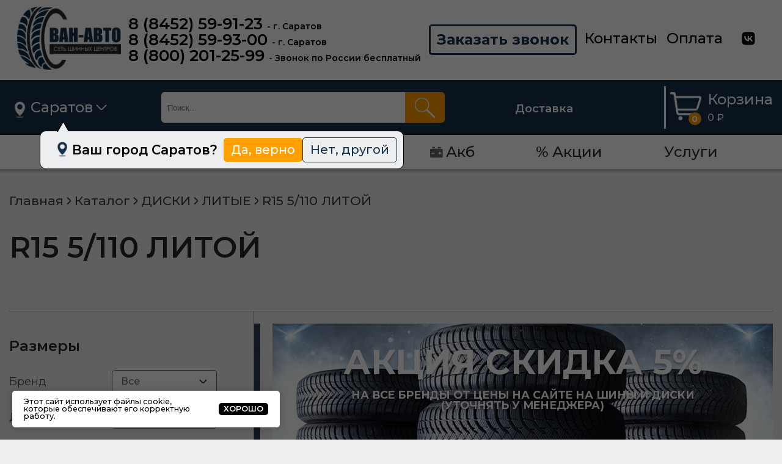

--- FILE ---
content_type: text/html; charset=UTF-8
request_url: https://tyre-style.ru/catalog/diski/litye/r15_5_110_litoy/
body_size: 24564
content:
<!DOCTYPE html>
<html xml:lang="ru" lang="ru">
<head>
	<title>R15 5/110  ЛИТОЙ | «Ван-Авто»</title>
	<meta name="description" content="Заказать R15 5/110  ЛИТОЙ. Идеальное сочетание элегантного дизайна и надежности от производителя по доступной цене в «Ван-Авто». Подробнее ознакомьтесь с характеристами, отзывами и фото на сайте — tyre-style.ru" />
	<meta name="keywords" content="R15 5/110  ЛИТОЙ, «ВАН-АВТО», Саратов" />
	<link rel="canonical" href="https://tyre-style.ru/catalog/diski/litye/r15_5_110_litoy/" />

    
    <meta http-equiv="X-UA-Compatible" content="IE=edge"/>
	<link rel="apple-touch-icon" sizes="180x180" href="/apple-touch-icon.png">
	<link rel="icon" type="image/png" sizes="32x32" href="/favicon-32x32.png">
	<link rel="icon" type="image/png" sizes="16x16" href="/favicon-16x16.png">
	<link rel="manifest" href="/site.webmanifest">
	<link rel="mask-icon" href="/safari-pinned-tab.svg" color="#5bbad5">
	<meta name="msapplication-TileColor" content="#da532c">
	<meta name="theme-color" content="#ffffff">
    <meta name="viewport" content="user-scalable=no, initial-scale=1.0, maximum-scale=1.0, width=device-width">
    <meta name="yandex-verification" content="4d85767f4fbdca8d" />
    <link rel="shortcut icon" type="image/x-icon" href="/favicon.ico"/>
    <link rel="preconnect" href="https://fonts.gstatic.com">
    <link href="https://fonts.googleapis.com/css2?family=Montserrat:wght@400;500;600;700&amp;display=swap"
          rel="stylesheet">
    <script async src="https://api-maps.yandex.ru/2.1/?lang=ru_RU"></script>
    <meta http-equiv="Content-Type" content="text/html; charset=UTF-8" />
<link href="https://unpkg.com/swiper/swiper-bundle.min.css" type="text/css"  rel="stylesheet" />
<link href="https://cdn.jsdelivr.net/npm/jquery-form-styler@2.0.2/dist/jquery.formstyler.css" type="text/css"  rel="stylesheet" />
<link href="https://cdnjs.cloudflare.com/ajax/libs/fancybox/3.5.7/jquery.fancybox.css" type="text/css"  rel="stylesheet" />
<link href="/bitrix/js/main/core/css/core_uf.min.css?17246224585519" type="text/css"  rel="stylesheet" />
<link href="/local/templates/layout/components/bitrix/catalog.store.amount/catalog-amount-delta/style.css?17246221112839" type="text/css"  rel="stylesheet" />
<link href="/local/components/custom/deltacityselect/templates/mobile/style.css?17246221113781" type="text/css"  data-template-style="true"  rel="stylesheet" />
<link href="/local/components/custom/deltacityselect/templates/.default/style.css?17246221113760" type="text/css"  data-template-style="true"  rel="stylesheet" />
<link href="/local/templates/layout/components/bitrix/menu/vanavto_horizontal_multilevel/style.css?17246221114351" type="text/css"  data-template-style="true"  rel="stylesheet" />
<link href="/local/templates/layout/template_styles.css?17246221112327" type="text/css"  data-template-style="true"  rel="stylesheet" />
<link href="/local/templates/layout/plugins/fancybox/fancybox.css?172462211025464" type="text/css"  data-template-style="true"  rel="stylesheet" />
<link href="/local/templates/layout/css/reset.css?17246221111124" type="text/css"  data-template-style="true"  rel="stylesheet" />
<link href="/local/templates/layout/css/slinky.min.css?17246221112249" type="text/css"  data-template-style="true"  rel="stylesheet" />
<link href="/local/templates/layout/css/style.css?172462211150713" type="text/css"  data-template-style="true"  rel="stylesheet" />
<link href="/local/templates/layout/css/template.css?172462211137560" type="text/css"  data-template-style="true"  rel="stylesheet" />
<link href="/local/templates/layout/css/newStyle.css?17246221116820" type="text/css"  data-template-style="true"  rel="stylesheet" />
<script>if(!window.BX)window.BX={};if(!window.BX.message)window.BX.message=function(mess){if(typeof mess==='object'){for(let i in mess) {BX.message[i]=mess[i];} return true;}};</script>
<script>(window.BX||top.BX).message({"JS_CORE_LOADING":"Загрузка...","JS_CORE_NO_DATA":"- Нет данных -","JS_CORE_WINDOW_CLOSE":"Закрыть","JS_CORE_WINDOW_EXPAND":"Развернуть","JS_CORE_WINDOW_NARROW":"Свернуть в окно","JS_CORE_WINDOW_SAVE":"Сохранить","JS_CORE_WINDOW_CANCEL":"Отменить","JS_CORE_WINDOW_CONTINUE":"Продолжить","JS_CORE_H":"ч","JS_CORE_M":"м","JS_CORE_S":"с","JSADM_AI_HIDE_EXTRA":"Скрыть лишние","JSADM_AI_ALL_NOTIF":"Показать все","JSADM_AUTH_REQ":"Требуется авторизация!","JS_CORE_WINDOW_AUTH":"Войти","JS_CORE_IMAGE_FULL":"Полный размер"});</script>

<script src="/bitrix/js/main/core/core.min.js?1755164632229643"></script>

<script>BX.Runtime.registerExtension({"name":"main.core","namespace":"BX","loaded":true});</script>
<script>BX.setJSList(["\/bitrix\/js\/main\/core\/core_ajax.js","\/bitrix\/js\/main\/core\/core_promise.js","\/bitrix\/js\/main\/polyfill\/promise\/js\/promise.js","\/bitrix\/js\/main\/loadext\/loadext.js","\/bitrix\/js\/main\/loadext\/extension.js","\/bitrix\/js\/main\/polyfill\/promise\/js\/promise.js","\/bitrix\/js\/main\/polyfill\/find\/js\/find.js","\/bitrix\/js\/main\/polyfill\/includes\/js\/includes.js","\/bitrix\/js\/main\/polyfill\/matches\/js\/matches.js","\/bitrix\/js\/ui\/polyfill\/closest\/js\/closest.js","\/bitrix\/js\/main\/polyfill\/fill\/main.polyfill.fill.js","\/bitrix\/js\/main\/polyfill\/find\/js\/find.js","\/bitrix\/js\/main\/polyfill\/matches\/js\/matches.js","\/bitrix\/js\/main\/polyfill\/core\/dist\/polyfill.bundle.js","\/bitrix\/js\/main\/core\/core.js","\/bitrix\/js\/main\/polyfill\/intersectionobserver\/js\/intersectionobserver.js","\/bitrix\/js\/main\/lazyload\/dist\/lazyload.bundle.js","\/bitrix\/js\/main\/polyfill\/core\/dist\/polyfill.bundle.js","\/bitrix\/js\/main\/parambag\/dist\/parambag.bundle.js"]);
</script>
<script>BX.Runtime.registerExtension({"name":"ui.dexie","namespace":"BX.DexieExport","loaded":true});</script>
<script>BX.Runtime.registerExtension({"name":"ls","namespace":"window","loaded":true});</script>
<script>BX.Runtime.registerExtension({"name":"fx","namespace":"window","loaded":true});</script>
<script>BX.Runtime.registerExtension({"name":"fc","namespace":"window","loaded":true});</script>
<script>BX.Runtime.registerExtension({"name":"pull.protobuf","namespace":"BX","loaded":true});</script>
<script>BX.Runtime.registerExtension({"name":"rest.client","namespace":"window","loaded":true});</script>
<script>(window.BX||top.BX).message({"pull_server_enabled":"Y","pull_config_timestamp":1755164412,"shared_worker_allowed":"Y","pull_guest_mode":"N","pull_guest_user_id":0,"pull_worker_mtime":1755164406});(window.BX||top.BX).message({"PULL_OLD_REVISION":"Для продолжения корректной работы с сайтом необходимо перезагрузить страницу."});</script>
<script>BX.Runtime.registerExtension({"name":"pull.client","namespace":"BX","loaded":true});</script>
<script>BX.Runtime.registerExtension({"name":"pull","namespace":"window","loaded":true});</script>
<script>BX.Runtime.registerExtension({"name":"jquery","namespace":"window","loaded":true});</script>
<script>(window.BX||top.BX).message({"UF_SITE_TPL":"layout","UF_SITE_TPL_SIGN":"780ef9c5ec0df090df5715bbf3a9f7ab94986ec2d2faa83e651c79bd4a48ba4f"});</script>
<script>BX.Runtime.registerExtension({"name":"uf","namespace":"window","loaded":true});</script>
<script>(window.BX||top.BX).message({"LANGUAGE_ID":"ru","FORMAT_DATE":"DD.MM.YYYY","FORMAT_DATETIME":"DD.MM.YYYY HH:MI:SS","COOKIE_PREFIX":"BITRIX_SM","SERVER_TZ_OFFSET":"10800","UTF_MODE":"Y","SITE_ID":"s1","SITE_DIR":"\/","USER_ID":"","SERVER_TIME":1769114760,"USER_TZ_OFFSET":0,"USER_TZ_AUTO":"Y","bitrix_sessid":"501647c9b121b2cf6019ac44ae64e943"});</script>


<script src="/bitrix/js/ui/dexie/dist/dexie.bundle.min.js?1755164455102530"></script>
<script src="/bitrix/js/main/core/core_ls.min.js?17426705672683"></script>
<script src="/bitrix/js/main/core/core_fx.min.js?17246224579768"></script>
<script src="/bitrix/js/main/core/core_frame_cache.min.js?175516451310481"></script>
<script src="/bitrix/js/pull/protobuf/protobuf.min.js?172462250676433"></script>
<script src="/bitrix/js/pull/protobuf/model.min.js?172462250614190"></script>
<script src="/bitrix/js/rest/client/rest.client.min.js?17246225069240"></script>
<script src="/bitrix/js/pull/client/pull.client.min.js?175516440849849"></script>
<script src="/bitrix/js/main/jquery/jquery-1.12.4.min.js?172462246797163"></script>
<script src="/bitrix/js/main/core/core_uf.min.js?174267056711652"></script>
<script>
					(function () {
						"use strict";

						var counter = function ()
						{
							var cookie = (function (name) {
								var parts = ("; " + document.cookie).split("; " + name + "=");
								if (parts.length == 2) {
									try {return JSON.parse(decodeURIComponent(parts.pop().split(";").shift()));}
									catch (e) {}
								}
							})("BITRIX_CONVERSION_CONTEXT_s1");

							if (cookie && cookie.EXPIRE >= BX.message("SERVER_TIME"))
								return;

							var request = new XMLHttpRequest();
							request.open("POST", "/bitrix/tools/conversion/ajax_counter.php", true);
							request.setRequestHeader("Content-type", "application/x-www-form-urlencoded");
							request.send(
								"SITE_ID="+encodeURIComponent("s1")+
								"&sessid="+encodeURIComponent(BX.bitrix_sessid())+
								"&HTTP_REFERER="+encodeURIComponent(document.referrer)
							);
						};

						if (window.frameRequestStart === true)
							BX.addCustomEvent("onFrameDataReceived", counter);
						else
							BX.ready(counter);
					})();
				</script>



<script src="/local/templates/layout/js/ba.js?17246221115626"></script>
<script src="/local/templates/layout/js/slinky.min.js?17246221114198"></script>
<script src="/local/templates/layout/plugins/fancybox/fancybox.umd.js?1724622110141808"></script>
<script src="/local/templates/layout/js/main.js?17326157321241"></script>
<script src="/local/templates/layout/js/template.js?172462211116795"></script>
<script src="/local/templates/layout/js/car_filter.js?175162256926440"></script>
<script src="/local/templates/layout/js/map.js?17246221113426"></script>
<script src="/local/templates/layout/js/newScript.js?17246221111805"></script>
<script src="/local/components/custom/deltacityselect/templates/mobile/script.js?1724622111945"></script>
<script src="/bitrix/components/bitrix/search.title/script.min.js?17551642566543"></script>
<script src="/local/templates/layout/components/bitrix/sale.basket.basket.line/main-delta/script.js?17246221111004"></script>
<script src="/local/components/custom/deltacityselect/templates/.default/script.js?1724622111845"></script>
<script src="/local/templates/layout/components/bitrix/menu/vanavto_horizontal_multilevel/script.min.js?1724622111407"></script>
<script src="/local/templates/layout/components/bitrix/main.include/modal/script.js?17246221111103"></script>
<script src="https://unpkg.com/swiper/swiper-bundle.min.js"></script>
<script src="https://cdn.jsdelivr.net/npm/jquery-form-styler@2.0.2/dist/jquery.formstyler.min.js"></script>
<script src="https://cdnjs.cloudflare.com/ajax/libs/fancybox/3.5.7/jquery.fancybox.min.js"></script>
<script src="https://forma.tinkoff.ru/static/onlineScript.js"></script>
<script src="/local/templates/layout/components/bitrix/catalog/main/bitrix/catalog.smart.filter/.default/script.js?17330727471125"></script>
<script src="/local/templates/layout/components/bitrix/news.list/catalogSwiper/script.js?1724622111315"></script>
<script src="/local/templates/layout/components/bitrix/catalog/main/bitrix/catalog.section/.default/script.js?17330727454679"></script>
<script src="/local/templates/layout/components/bitrix/catalog.store.amount/catalog-amount-delta/script.js?17246221111401"></script>

    <style>
        #SHIPY-styler {
            display: none;
        }
        #tire_result, 
        #tire_result2,
        #disk_result, 
        #disk_result2 {
            display: inline-block;
            width: 100%;
            vertical-align: top;
        }
        #tire_result .tire_result_item, 
        #tire_result2 .tire_result_item, 
        #disk_result .tire_result_item, 
        #disk_result2 .tire_result_item {
            width: 20%;
            display: inline-block;
            font-size: 18px;
            cursor: pointer;
            color:blue;
            margin-top: 8px;
        }
        .smaller {
            margin: 5px 20px 0px 0px !important;
            width: calc(19% - 15px);
        }
        .van_avto_sklad_catalog {
            font-size: 13px;
            margin: 12px 0;
        }
        @media screen and (max-width: 600px) {
            #tire_result .tire_result_item, 
            #tire_result2 .tire_result_item,
            #disk_result .tire_result_item, 
            #disk_result2 .tire_result_item {
                width: 50%;
            }
            #tire_result, 
            #tire_result2,
            #disk_result, 
            #disk_result2 {
                margin-left: 20px;
            }
            .smaller {
                width: calc(100% - 15px);
            }
        }
        .tabs-content__item:nth-child(2n) {
            margin-right: 30px;
        }
    </style>


	<script type="text/javascript">
		$(document).ready(function() {
			$(".mobile__filters_close").click(function(){
				$(".catalog__filters").css({ "display": "none", "visibility": "hidden" });
			});
			$(".main-section__mobile-filter").click(function(){
				$(".catalog__filters").css({ "display": "block", "visibility": "visible" });
			});
		});
	</script>





<!-- Google tag (gtag.js) -->
<script async src="https://www.googletagmanager.com/gtag/js?id=G-M533702CS8"></script>
<script>
  window.dataLayer = window.dataLayer || [];
  function gtag(){dataLayer.push(arguments);}
  gtag('js', new Date());

  gtag('config', 'G-M533702CS8');
</script>

</head>
<body>
<div id="panel">
    </div>
<div id="app">
    <header>
        <div>
            <div class="header_contacts cContainer">
                <div class="header_mobile-menu-wrapper">
                    <div class="header_mobile-menu"><span></span></div>
                    <div class="header_mobile-popup-wrapper" >
                        <div class="header_mobile-popup">
                            <div class="js-menu slinky-menu slinky-theme-default" style="transition-duration: 300ms;">
                                <ul style="transition-duration: 300ms;">
                                    <li>
                                        <a href="#">
                                            <span>Меню</span>
                                        </a>
                                        <a class="js-menu_close">
                                            <span>
                                                <img  src='/local/templates/layout/img/close.svg'  alt="...">
                                            </span>
                                        </a>
                                    </li>
                                    <li class="popup-mobile_phone-wrapper">
                                        <div class="popup-mobile_phone">
                                            <a class="flex">
                                                <span class="mobiles">
                                                    <div class="mob-wrapper">
<div class="mob-item"><a href="tel:+78452599123">8 (8452) 59-91-23</a> <span style="font-size: 14px;">- г. Саратов</span></div>
<div class="mob-item"><a href="tel:+78452599300">8 (8452) 59-93-00</a> <span style="font-size: 14px;">- г. Саратов</span></div>
<div class="mob-item"><a href="tel:+78002012599">8 (800) 201-25-99</a> <span style="font-size: 14px;">- Звонок по России бесплатный</span></div>
</div>                                                </span>
                                                <span>
                                                                                                    </span>
                                            </a>
                                        </div>
										<div class="popup-mobile_btn"><a href="javascript:void(0);">Заказать звонок</a></div>
                                    </li>
                                    <li class="popup-mobile_city">
										<div class="header_city_mobile">
    <img  src='/local/templates/layout/img/map.png'  alt="" class="header_city_mobile-map">
    <a id="active-city-mobile" href="#" class="header_city__link">
        <span class="name-city-active">Саратов</span>
        <span id="city-code-mob">64</span>
    </a>
    <img  src='/local/templates/layout/img/arrow.svg'  alt="" class="header_city_mobile__arrow">
    <div class="header_city_mobile--select">
        <div class="header_city_mobile__select-wrapper">
                            <div data-name="Волгоград" data-code="34" id="city-34" class="header_city_mobile--item">
                    <a data-name="Волгоград" data-code="34" href="https://volgograd.tyre-style.ru" class="header_city_mobile__link-item">Волгоград</a>
                </div>
                            <div data-name="Воронеж" data-code="36" id="city-36" class="header_city_mobile--item">
                    <a data-name="Воронеж" data-code="36" href="https://voronezh.tyre-style.ru" class="header_city_mobile__link-item">Воронеж</a>
                </div>
                            <div data-name="Екатеринбург" data-code="66" id="city-66" class="header_city_mobile--item">
                    <a data-name="Екатеринбург" data-code="66" href="https://ekaterinburg.tyre-style.ru" class="header_city_mobile__link-item">Екатеринбург</a>
                </div>
                            <div data-name="Казань" data-code="16" id="city-16" class="header_city_mobile--item">
                    <a data-name="Казань" data-code="16" href="https://kazan.tyre-style.ru" class="header_city_mobile__link-item">Казань</a>
                </div>
                            <div data-name="Краснодар" data-code="23" id="city-23" class="header_city_mobile--item">
                    <a data-name="Краснодар" data-code="23" href="https://krasnodar.tyre-style.ru" class="header_city_mobile__link-item">Краснодар</a>
                </div>
                            <div data-name="Москва" data-code="77" id="city-77" class="header_city_mobile--item">
                    <a data-name="Москва" data-code="77" href="https://moskva.tyre-style.ru" class="header_city_mobile__link-item">Москва</a>
                </div>
                            <div data-name="Нижний Новгород" data-code="52" id="city-52" class="header_city_mobile--item">
                    <a data-name="Нижний Новгород" data-code="52" href="https://nizhniy_novgorod.tyre-style.ru" class="header_city_mobile__link-item">Нижний Новгород</a>
                </div>
                            <div data-name="Пенза" data-code="58" id="city-58" class="header_city_mobile--item">
                    <a data-name="Пенза" data-code="58" href="https://penza.tyre-style.ru" class="header_city_mobile__link-item">Пенза</a>
                </div>
                            <div data-name="Ростов-на-Дону" data-code="61" id="city-61" class="header_city_mobile--item">
                    <a data-name="Ростов-на-Дону" data-code="61" href="https://rostov-na-donu.tyre-style.ru" class="header_city_mobile__link-item">Ростов-на-Дону</a>
                </div>
                            <div data-name="Самара" data-code="63" id="city-63" class="header_city_mobile--item">
                    <a data-name="Самара" data-code="63" href="https://samara.tyre-style.ru" class="header_city_mobile__link-item">Самара</a>
                </div>
                            <div data-name="Санкт-Петербург" data-code="78" id="city-78" class="header_city_mobile--item">
                    <a data-name="Санкт-Петербург" data-code="78" href="https://sankt-peterburg.tyre-style.ru" class="header_city_mobile__link-item">Санкт-Петербург</a>
                </div>
                            <div data-name="Саранск" data-code="13" id="city-13" class="header_city_mobile--item">
                    <a data-name="Саранск" data-code="13" href="https://saransk.tyre-style.ru" class="header_city_mobile__link-item">Саранск</a>
                </div>
                            <div data-name="Саратов" data-code="64" id="city-64" class="header_city_mobile--item">
                    <a data-name="Саратов" data-code="64" href="https://saratov.tyre-style.ru" class="header_city_mobile__link-item">Саратов</a>
                </div>
                            <div data-name="Тольятти" data-code="163" id="city-163" class="header_city_mobile--item">
                    <a data-name="Тольятти" data-code="163" href="https://tolyatti.tyre-style.ru" class="header_city_mobile__link-item">Тольятти</a>
                </div>
                            <div data-name="Уфа" data-code="02" id="city-02" class="header_city_mobile--item">
                    <a data-name="Уфа" data-code="02" href="https://ufa.tyre-style.ru" class="header_city_mobile__link-item">Уфа</a>
                </div>
                    </div>
    </div>
</div>

									</li>
                                    <li>
                                        <a href="#" class="next">
                                            <span>Каталог товаров</span>
                                        </a>
                                        <ul>
                                            <li>
                                                <a href="/catalog/akb/"><span>АКБ</span></a>
                                            </li>
                                            <li>
                                                <a href="/catalog/diski/"><span>ДИСКИ</span></a>
                                            </li>
                                            <li>
                                                <a href="/catalog/shiny/"><span>ШИНЫ</span></a>
                                            </li>
                                        </ul>
                                    </li>
                                    <ul class="listMobile">
                                        <!--'start_frame_cache_LkGdQn'-->
<li style="list-style: none;">
<ul class="nav">

			<li>
            <a href="/o-nas/">
                            <img  src='/local/templates/layout/img/o-nas.png'  alt="Иконка">
                            О нас            </a>
        </li>
		
			<li>
            <a href="/catalog/shiny/">
                            <img  src='/local/templates/layout/img/shiny.png'  alt="Иконка">
                            Шины            </a>
        </li>
		
			<li>
            <a href="/catalog/diski/">
                            <img  src='/local/templates/layout/img/diski.png'  alt="Иконка">
                            Диски            </a>
        </li>
		
			<li>
            <a href="/catalog/akb/">
                            <img  src='/local/templates/layout/img/akb.png'  alt="Иконка">
                            Акб            </a>
        </li>
		
			<li>
            <a href="/promotions/">
                            % Акции            </a>
        </li>
		
			<li>
            <a href="/uslugi/">
                            Услуги            </a>
        </li>
		

</ul>
</li>
<!--'end_frame_cache_LkGdQn'-->                                    </ul>
                                    <!-- <li class="popup-mobile_auth"><span><a href="#">Войти</a></span></li>
                                    <li><span><a href="#">Что с заказом?</a></span></li>
                                    <li><span><a href="#">Покупателям</a></span></li> -->
                                </ul>
                            </div>
                        </div>
                    </div>
                </div>
                <a class="header_logo" href="/">
                    <img  src='/include/header-logo.png'   srcset="/include/header-logo.png" />                </a>
                <div class="header_phone-wrapper">
                    <div class="header_phone">
                        <div class="mob-wrapper">
<div class="mob-item"><a href="tel:+78452599123">8 (8452) 59-91-23</a> <span style="font-size: 14px;">- г. Саратов</span></div>
<div class="mob-item"><a href="tel:+78452599300">8 (8452) 59-93-00</a> <span style="font-size: 14px;">- г. Саратов</span></div>
<div class="mob-item"><a href="tel:+78002012599">8 (800) 201-25-99</a> <span style="font-size: 14px;">- Звонок по России бесплатный</span></div>
</div>                    </div>
                    <div>
                                            </div>
                </div>
                <div class="header_call-wrapper">
                    <a href="#" class="header_call">Заказать звонок</a>
                </div>
                <div class="header_contacts-menu-wrapper">
                    <ul class="header_contacts-menu">
                        <li><a href="/kontakty/">Контакты</a></li>
                        <li><a href="/payment/">Оплата</a></li>
						<li><a target="__blank" href="https://vk.com/club166321017">
							<img class="vk-icon" width="24" height="24"  src='/upload/vk.svg'   alt="Группа в контакте"/>
						</a></li>
                    </ul>
                </div>
                <div class="header_mobile">
                    <div class="header_mobile-search">
                        <img  src='/local/templates/layout/img/search-mobiel.png'  alt="">
                        <div class="header_search">
                            	<form action="/catalog/">	
		<input id="title-search-input" type="text" name="q" value="" autocomplete="off" placeholder="Поиск..."/>	
		<button type="submit"></button>
	</form>
<script>
	BX.ready(function(){
		new JCTitleSearch({
			'AJAX_PAGE' : '/catalog/diski/litye/r15_5_110_litoy/',
			'CONTAINER_ID': 'search',
			'INPUT_ID': 'title-search-input',
			'MIN_QUERY_LEN': 2
		});
	});
</script>

                        </div>
                    </div>
                    <div class="header_mobile-basket">
                    <!--'start_frame_cache_FKauiI'-->

<a href="/cart/" class="header_basket-link">
	<div class="basket">
		<img  src='/local/templates/layout/img/basket.svg'  alt="" class="basket_img">
		<span>
			0		</span>
	</div>
	<div class="basket_price">
		Корзина
		<div class="basket_price-value">
			0 ₽		</div>
	</div>
</a><!--'end_frame_cache_FKauiI'-->                    </div>
                </div>
            </div>
        </div>
    </header>
    <main>
        <div class="header-wrapper_sticky">
            <div class="header header_sticky">
                <div class="cContainer">
                    <div class="header-wrapper">

                        

<!--  -->
<div class="header_city">
    <img  src='/local/templates/layout/img/map.png'  alt="" class="header_city-map">
    <a id="active-city" href="#" class="header_city__link">
        <span class="name-city-active">Саратов</span>
        <span id="city-code">64</span>
    </a>
    <img  src='/local/templates/layout/img/arrow.svg'  alt="" class="header_city__arrow">
    <div class="header_city--select">
        <div class="header_city__select-wrapper">
                            <div data-name="Волгоград" data-code="34" id="city-34" class="header__city--item">
                    <a data-name="Волгоград" data-code="34" href="https://volgograd.tyre-style.ru"
                       class="header__city__link-item">Волгоград</a>
                </div>
                            <div data-name="Воронеж" data-code="36" id="city-36" class="header__city--item">
                    <a data-name="Воронеж" data-code="36" href="https://voronezh.tyre-style.ru"
                       class="header__city__link-item">Воронеж</a>
                </div>
                            <div data-name="Екатеринбург" data-code="66" id="city-66" class="header__city--item">
                    <a data-name="Екатеринбург" data-code="66" href="https://ekaterinburg.tyre-style.ru"
                       class="header__city__link-item">Екатеринбург</a>
                </div>
                            <div data-name="Казань" data-code="16" id="city-16" class="header__city--item">
                    <a data-name="Казань" data-code="16" href="https://kazan.tyre-style.ru"
                       class="header__city__link-item">Казань</a>
                </div>
                            <div data-name="Краснодар" data-code="23" id="city-23" class="header__city--item">
                    <a data-name="Краснодар" data-code="23" href="https://krasnodar.tyre-style.ru"
                       class="header__city__link-item">Краснодар</a>
                </div>
                            <div data-name="Москва" data-code="77" id="city-77" class="header__city--item">
                    <a data-name="Москва" data-code="77" href="https://moskva.tyre-style.ru"
                       class="header__city__link-item">Москва</a>
                </div>
                            <div data-name="Нижний Новгород" data-code="52" id="city-52" class="header__city--item">
                    <a data-name="Нижний Новгород" data-code="52" href="https://nizhniy_novgorod.tyre-style.ru"
                       class="header__city__link-item">Нижний Новгород</a>
                </div>
                            <div data-name="Пенза" data-code="58" id="city-58" class="header__city--item">
                    <a data-name="Пенза" data-code="58" href="https://penza.tyre-style.ru"
                       class="header__city__link-item">Пенза</a>
                </div>
                            <div data-name="Ростов-на-Дону" data-code="61" id="city-61" class="header__city--item">
                    <a data-name="Ростов-на-Дону" data-code="61" href="https://rostov-na-donu.tyre-style.ru"
                       class="header__city__link-item">Ростов-на-Дону</a>
                </div>
                            <div data-name="Самара" data-code="63" id="city-63" class="header__city--item">
                    <a data-name="Самара" data-code="63" href="https://samara.tyre-style.ru"
                       class="header__city__link-item">Самара</a>
                </div>
                            <div data-name="Санкт-Петербург" data-code="78" id="city-78" class="header__city--item">
                    <a data-name="Санкт-Петербург" data-code="78" href="https://sankt-peterburg.tyre-style.ru"
                       class="header__city__link-item">Санкт-Петербург</a>
                </div>
                            <div data-name="Саранск" data-code="13" id="city-13" class="header__city--item">
                    <a data-name="Саранск" data-code="13" href="https://saransk.tyre-style.ru"
                       class="header__city__link-item">Саранск</a>
                </div>
                            <div data-name="Саратов" data-code="64" id="city-64" class="header__city--item">
                    <a data-name="Саратов" data-code="64" href="https://saratov.tyre-style.ru"
                       class="header__city__link-item">Саратов</a>
                </div>
                            <div data-name="Тольятти" data-code="163" id="city-163" class="header__city--item">
                    <a data-name="Тольятти" data-code="163" href="https://tolyatti.tyre-style.ru"
                       class="header__city__link-item">Тольятти</a>
                </div>
                            <div data-name="Уфа" data-code="02" id="city-02" class="header__city--item">
                    <a data-name="Уфа" data-code="02" href="https://ufa.tyre-style.ru"
                       class="header__city__link-item">Уфа</a>
                </div>
                    </div>
    </div>
    <script type="text/javascript">
        // Код Паши лучшего программиста в дельте
        $(document).ready(function () {
            $('.header__city__link-item, .header_city_mobile__link-item, .option__city_link-js').on('click', function (e) {
                e.preventDefault();
                var city_name = $(this).attr('data-name');
                var city_code = $(this).attr('data-code');
                var data = {
                    city: city_name,
                    code: city_code,
                    action: 'select_city',
                    page: window.location.href.split('?')[0]
                }
                $.ajax({
                    url: '/local/components/custom/deltacityselect/ajax.php',
                    method: "POST",
                    data: data,
                    success: function (response) {
                        var data = JSON.parse(response);
                        console.log(data);
                        var city = data.city;
                        var code = data.code;
                        $('.name-city-active').text(data.city);
                        $('#city-code').html(data.code);
                        $('#city-code-mob').html(data.code);
                    }
                });
                $.ajax({
                    url: '/local/_ajax/updateBasketFromCity.php',
                    method: "POST",
                    data: {city_code: city_code},
                    success: function (response) {
                        location.reload();
                    }
                });
                //$.ajax({
                //    url: '//',
                //    method: "GET",
                //    success: function (response) {
                //        location.reload();
                //    }
                //});

            });
        });
    </script>
</div>
                            <div class="townQuest">
        <div class="townQuest__wrapper">
            <img  src='/local/templates/layout/img/map.png'  alt="">
            <div class="townQuest__title ">Ваш город Саратов?</div>
            <div id="select_current_city" data-name="Саратов" data-code="64" class="btn btn--yellow option__city_link-js">Да, верно</div>
            <a href="#town" class="btn btn--transp" data-fancybox>Нет, другой</a>
        </div>
    </div>
    <div class="modal modal--town" id="town">
        <div class="modal__wrapper">
            <div class="modal__title">Выберите город</div>
            <div class="modal__gridWrap">
                <div class="modal__grid">
                    <a href="#" class="modal__gridItem">
                        <div data-name="Казань" data-code="16" class="modal__gridItem-title option__city_link-js">г. Казань</div>
                        <p data-name="Казань" data-code="16" class="option__city_link-js">1-я Владимирская улица, д. 108А</p>
                    </a>
                    <a href="#" class="modal__gridItem">
                        <div data-name="Ростов-на-Дону" data-code="61" class="modal__gridItem-title option__city_link-js">г. Ростов-на-Дону</div>
                        <p data-name="Ростов-на-Дону" data-code="61" class="option__city_link-js">ул. Доватора, д. 160/2А</p>
                    </a>
                    <a href="#" class="modal__gridItem">
                        <div data-name="Москва" data-code="77" class="modal__gridItem-title option__city_link-js">г. Москва</div>
                        <p data-name="Москва" data-code="77" class="option__city_link-js">улица Центральная Усадьба, д. 50</p>
                    </a>
                    <a href="#" class="modal__gridItem">
                        <div data-name="Тольятти" data-code="163" class="modal__gridItem-title option__city_link-js">г. Тольятти</div>
                        <p data-name="Тольятти" data-code="163" class="option__city_link-js">ш. Южное, д. 22</p>
                    </a>
                    <a href="#" class="modal__gridItem">
                        <div data-name="Воронеж" data-code="36" class="modal__gridItem-title option__city_link-js">г. Воронеж</div>
                        <p data-name="Воронеж" data-code="36" class="option__city_link-js">территория Промышленная, зона 2, д. 27</p>
                    </a>
                    <a href="#" class="modal__gridItem">
                        <div data-name="Волгоград" data-code="34" class="modal__gridItem-title option__city_link-js">г. Волгоград</div>
                        <p data-name="Волгоград" data-code="34" class="option__city_link-js">пр. Университетский, д. 83А</p>
                    </a>
                    <a href="#" class="modal__gridItem">
                        <div data-name="Уфа" data-code="02" class="modal__gridItem-title option__city_link-js">г. Уфа</div>
                        <p data-name="Уфа" data-code="02" class="option__city_link-js">г. Уфа</p>
                    </a>
                    <a href="#" class="modal__gridItem">
                        <div data-name="Нижний Новгород" data-code="52" class="modal__gridItem-title option__city_link-js">г. Нижний Новгород</div>
                        <p data-name="Нижний Новгород" data-code="52" class="option__city_link-js">улица Чаадаева, д. 1</p>
                    </a>
                    <a href="#" class="modal__gridItem">
                        <div data-name="Пенза" data-code="58" class="modal__gridItem-title option__city_link-js">г. Пенза</div>
                        <p data-name="Пенза" data-code="58" class="option__city_link-js">ТЦ Рубин Авто, ул. Рахманинова, д. 2Б</p>
                    </a>
                    <a href="#" class="modal__gridItem">
                        <div data-name="Екатеринбург" data-code="66" class="modal__gridItem-title option__city_link-js">г. Екатеринбург</div>
                        <p data-name="Екатеринбург" data-code="66" class="option__city_link-js">улица Черняховского, д. 57</p>
                    </a>
                    <a href="#" class="modal__gridItem">
                        <div data-name="Санкт-Петербург" data-code="78" class="modal__gridItem-title option__city_link-js">г. Санкт-Петербург</div>
                        <p data-name="Санкт-Петербург" data-code="78" class="option__city_link-js">улица Салова, д. 45</p>
                    </a>
                    <a href="#" class="modal__gridItem">
                        <div data-name="Саранск" data-code="13" class="modal__gridItem-title option__city_link-js">г. Саранск</div>
                        <p data-name="Саранск" data-code="13" class="option__city_link-js">ул. Пролетарская, д. 132</p>
                    </a>
                    <a href="#" class="modal__gridItem">
                        <div data-name="Челябинск" data-code="63" class="modal__gridItem-title option__city_link-js">г. Самара</div>
                        <p data-name="Челябинск" data-code="63" class="option__city_link-js">Московское шоссе, 18-й километр, д. 27Б</p>
                    </a>
                    <a href="#" class="modal__gridItem">
                        <div data-name="Краснодар" data-code="23" class="modal__gridItem-title option__city_link-js">г. Краснодар</div>
                        <p data-name="Краснодар" data-code="23" class="option__city_link-js">пос. Индустриальный, Дорожный пер., д. 11А</p>
                    </a>
                    <a href="#" class="modal__gridItem">
                        <div data-name="Саратов" data-code="64" class="modal__gridItem-title option__city_link-js">г. Саратов</div>
                        <p data-name="Саратов" data-code="64" class="option__city_link-js"> Московское шоссе, 4в, (напротив магазина "ЯВА")</p>
                    </a>
                </div>
            </div>
        </div>
    </div>

    <script>
    const cities = JSON.parse('{"64":"\u0421\u0430\u0440\u0430\u0442\u043e\u0432","23":"\u041a\u0440\u0430\u0441\u043d\u043e\u0434\u0430\u0440","61":"\u0420\u043e\u0441\u0442\u043e\u0432-\u043d\u0430-\u0414\u043e\u043d\u0443","16":"\u041a\u0430\u0437\u0430\u043d\u044c","63":"\u0421\u0430\u043c\u0430\u0440\u0430","77":"\u041c\u043e\u0441\u043a\u0432\u0430","58":"\u041f\u0435\u043d\u0437\u0430","34":"\u0412\u043e\u043b\u0433\u043e\u0433\u0440\u0430\u0434","36":"\u0412\u043e\u0440\u043e\u043d\u0435\u0436","52":"\u041d\u0438\u0436\u043d\u0438\u0439 \u041d\u043e\u0432\u0433\u043e\u0440\u043e\u0434","13":"\u0421\u0430\u0440\u0430\u043d\u0441\u043a","02":"\u0423\u0444\u0430","78":"\u0421\u0430\u043d\u043a\u0442-\u041f\u0435\u0442\u0435\u0440\u0431\u0443\u0440\u0433","66":"\u0415\u043a\u0430\u0442\u0435\u0440\u0438\u043d\u0431\u0443\u0440\u0433","163":"\u0422\u043e\u043b\u044c\u044f\u0442\u0442\u0438"}');
    const city = {}

    fetch('https://api.ipify.org?format=json')
    .then(response => response.json())
    .then(data => {
        city.ipCity = data.ip;
        fetch('https://www.travelpayouts.com/whereami?locale=ru&ip='+city.ipCity)
            .then(response => response.json())
            .then(data => {
                city.nameCity = data.name;
                city.codeCity = Object.keys(cities).find(key => cities[key] === city.nameCity);
                console.log(city);

                if(city && Object.values(cities).indexOf(city.nameCity) !== -1) {
                    document.querySelector('#select_current_city').setAttribute('data-name', city.nameCity);
                    document.querySelector('#select_current_city').setAttribute('data-code', city.codeCity);
                    document.querySelector('.townQuest__title').textContent = 'Ваш город ' + city.nameCity + '?';
                    document.querySelector('.name-city-active').textContent = city.nameCity;
                    document.querySelector('#city-code').textContent = city.codeCity;
                }
            });
    });
    </script>
   

                        <div class="header_search">
                            	<form action="/catalog/">	
		<input id="title-search-input" type="text" name="q" value="" autocomplete="off" placeholder="Поиск..."/>	
		<button type="submit"></button>
	</form>
<script>
	BX.ready(function(){
		new JCTitleSearch({
			'AJAX_PAGE' : '/catalog/diski/litye/r15_5_110_litoy/',
			'CONTAINER_ID': 'search',
			'INPUT_ID': 'title-search-input',
			'MIN_QUERY_LEN': 2
		});
	});
</script>

                        </div>
                        <div class="header_links-wrapper">
                            <ul class="header_links">
                                <li><a href="/dostavka-zakaza/" class="header_link">Доставка</a></li>
                            </ul>
                        </div>
                        <div class="header_basket">
                            <!--'start_frame_cache_T0kNhm'-->

<a href="/cart/" class="header_basket-link">
	<div class="basket">
		<img  src='/local/templates/layout/img/basket.svg'  alt="" class="basket_img">
		<span>
			0		</span>
	</div>
	<div class="basket_price">
		Корзина
		<div class="basket_price-value">
			0 ₽		</div>
	</div>
</a><!--'end_frame_cache_T0kNhm'-->                        </div>
                    </div>
                </div>
            </div>
            <div class="nav-wrapper">
                <div class="cContainer">
                    <!--'start_frame_cache_XEVOpk'-->
<li style="list-style: none;">
	<ul id="horizontal-multilevel-menu" class="nav">

	
		
		
			
									<li>
						<a href="/o-nas/" class="root-item">
														    <img  src='/local/templates/layout/img/o-nas.png'  alt="Иконка">
														О нас						</a>
					</li>
				
			
		
		
	
		
		
									<li>
							<a href="/catalog/shiny/" class="root-item">
																    <img  src='/local/templates/layout/img/shiny.png'  alt="Иконка">
																Шины							</a>
					<ul>
			
		
		
	
		
		
			
									<li>
						<a href="/catalog/shiny/shiny_gruzovye/">
							ШИНЫ ГРУЗОВЫЕ						</a>
					</li>
				
			
		
		
	
		
		
			
									<li>
						<a href="/catalog/shiny/shiny_legkovye/">
							ШИНЫ ЛЕГКОВЫЕ						</a>
					</li>
				
			
		
		
	
		
		
			
									<li>
						<a href="/catalog/shiny/shiny_moto/">
							ШИНЫ МОТО						</a>
					</li>
				
			
		
		
	
					</ul></li>		
		
									<li>
							<a href="/catalog/diski/" class="root-item">
																    <img  src='/local/templates/layout/img/diski.png'  alt="Иконка">
																Диски							</a>
					<ul>
			
		
		
	
		
		
			
									<li>
						<a href="/catalog/diski/gruzovye/">
							ГРУЗОВЫЕ						</a>
					</li>
				
			
		
		
	
		
		
			
									<li class="item-selected">
						<a href="/catalog/diski/litye/">
							ЛИТЫЕ						</a>
					</li>
				
			
		
		
	
		
		
			
									<li>
						<a href="/catalog/diski/stalnye/">
							СТАЛЬНЫЕ						</a>
					</li>
				
			
		
		
	
					</ul></li>		
		
			
									<li>
						<a href="/catalog/akb/" class="root-item">
														    <img  src='/local/templates/layout/img/akb.png'  alt="Иконка">
														Акб						</a>
					</li>
				
			
		
		
	
		
		
			
									<li>
						<a href="/promotions/" class="root-item">
														% Акции						</a>
					</li>
				
			
		
		
	
		
		
			
									<li>
						<a href="/uslugi/" class="root-item">
														Услуги						</a>
					</li>
				
			
		
		
	
	
	</ul>
</li>
<div class="menu-clear-left"></div>
<!--'end_frame_cache_XEVOpk'-->                </div>
            </div>
        </div>
                <section class="section">
            <div class="cContainer">
                <div class="breadcrumbs">
                    <ul itemscope itemtype="https://schema.org/BreadcrumbList">
                        <li itemprop="itemListElement" itemscope itemtype="https://schema.org/ListItem">
                            <a href="/" title="Главная" itemprop="item">
								<meta itemprop="position" content="1">
					            <span itemprop="name">Главная</span>
				            </a>
                        </li><img  src='/local/templates/layout/img/arrow-right_breadcrumbs.svg'  alt="">
                        <li itemprop="itemListElement" itemscope itemtype="https://schema.org/ListItem">
                            <a href="/catalog/" title="Каталог" itemprop="item">
								<meta itemprop="position" content="2">
					            <span itemprop="name">Каталог</span>
				            </a>
                        </li><img  src='/local/templates/layout/img/arrow-right_breadcrumbs.svg'  alt="">
                        <li itemprop="itemListElement" itemscope itemtype="https://schema.org/ListItem">
                            <a href="/catalog/diski/" title="ДИСКИ" itemprop="item">
								<meta itemprop="position" content="3">
					            <span itemprop="name">ДИСКИ</span>
				            </a>
                        </li><img  src='/local/templates/layout/img/arrow-right_breadcrumbs.svg'  alt="">
                        <li itemprop="itemListElement" itemscope itemtype="https://schema.org/ListItem">
                            <a href="/catalog/diski/litye/" title="ЛИТЫЕ" itemprop="item">
								<meta itemprop="position" content="4">
					            <span itemprop="name">ЛИТЫЕ</span>
				            </a>
                        </li><img  src='/local/templates/layout/img/arrow-right_breadcrumbs.svg'  alt="">
                        <li>
							<meta itemprop="position" content="5">
                            <span itemprop="name">R15 5/110  ЛИТОЙ</span>
                        </li></ul>                </div>
                        

<div class="catalog-wrapper">
	 
<div class="catalog__title-wrapper">
    <h1 class="catalog__title">R15 5/110  ЛИТОЙ</h1>
</div>

<div class="catalog">
    <div class="main-sections">
        <div class="main-section_card-list">
                    </div>
    </div>
</div><div class="catalog">
    <aside class="catalog__filters filters">
    <form name="arrFilter_form" action="/catalog/diski/litye/r15_5_110_litoy/" method="get" class="mobile__filters_add filterForm">
        <div class="mobile__filters_close">
            <img  src='/local/templates/layout/img/close.svg'  alt="">
        </div>
                <div class="filters__size filters__size_border">
                                            <div class="filters__title">
                    Размеры
                </div>
                <div class="filters__selects">
                    
                        
                                                    <div class="filters__select-wrapper" id="sa_BREND">
                                <div class="filters__select-label">
                                    Бренд                                </div>
                                <div class="filters__select">
                                    <select name="arrFilter_279" class="jsFilter jq-select">
                                        <option value="">
                                            Все
                                        </option>
                                                                                    <option value="2164043399" >
                                                IFREE                                            </option>
                                                                                    <option value="4160462353" >
                                                K&K                                            </option>
                                                                                    <option value="1606659503" >
                                                LS                                            </option>
                                                                                    <option value="2983054467" >
                                                NZ                                            </option>
                                                                                    <option value="3145498670" >
                                                REPLAY                                            </option>
                                                                                    <option value="1065420683" >
                                                REPLIKEY                                            </option>
                                                                                    <option value="2659867615" >
                                                SKAD                                            </option>
                                                                                    <option value="4022536706" >
                                                TECH                                            </option>
                                                                                    <option value="2444593545" >
                                                TECH LINE                                            </option>
                                                                                    <option value="4130993190" >
                                                X-TRIKE                                            </option>
                                                                            </select>
                                </div>
                                <div class="filter__info">
                                    <span>?</span>
                                </div>
                            </div>
                        
                    
                        
                                                    <div class="filters__select-wrapper" id="sa_DIAMETR_DISKA">
                                <div class="filters__select-label">
                                    Диаметр диска                                </div>
                                <div class="filters__select">
                                    <select name="arrFilter_280" class="jsFilter jq-select">
                                        <option value="">
                                            Все
                                        </option>
                                                                                    <option value="3797657960" >
                                                R15                                            </option>
                                                                            </select>
                                </div>
                                <div class="filter__info">
                                    <span>?</span>
                                </div>
                            </div>
                        
                    
                        
                                                    <div class="filters__select-wrapper" id="sa_SHIRINA_DISKA">
                                <div class="filters__select-label">
                                    Ширина диска                                </div>
                                <div class="filters__select">
                                    <select name="arrFilter_285" class="jsFilter jq-select">
                                        <option value="">
                                            Все
                                        </option>
                                                                                    <option value="2045072397" >
                                                6,0                                            </option>
                                                                                    <option value="3517378601" >
                                                6,5                                            </option>
                                                                            </select>
                                </div>
                                <div class="filter__info">
                                    <span>?</span>
                                </div>
                            </div>
                        
                    
                        
                                                    <div class="filters__select-wrapper" id="sa_RASSTOYANIE_MEZHDU_OTVERSTIYAMI">
                                <div class="filters__select-label">
                                    Расстояние между отверстиями                                </div>
                                <div class="filters__select">
                                    <select name="arrFilter_282" class="jsFilter jq-select">
                                        <option value="">
                                            Все
                                        </option>
                                                                                    <option value="4076262402" >
                                                110                                            </option>
                                                                            </select>
                                </div>
                                <div class="filter__info">
                                    <span>?</span>
                                </div>
                            </div>
                        
                    
                        
                                                    <div class="filters__select-wrapper" id="sa_VYLET_ET">
                                <div class="filters__select-label">
                                    Вылет (ET)                                </div>
                                <div class="filters__select">
                                    <select name="arrFilter_278" class="jsFilter jq-select">
                                        <option value="">
                                            Все
                                        </option>
                                                                                    <option value="44593189" >
                                                35                                            </option>
                                                                                    <option value="938727102" >
                                                37                                            </option>
                                                                                    <option value="1974419635" >
                                                38                                            </option>
                                                                                    <option value="3970306313" >
                                                40                                            </option>
                                                                                    <option value="2451008948" >
                                                43                                            </option>
                                                                            </select>
                                </div>
                                <div class="filter__info">
                                    <span>?</span>
                                </div>
                            </div>
                        
                    
                        
                                                    <div class="filters__select-wrapper" id="sa_MATERIAL_DISKA">
                                <div class="filters__select-label">
                                    Материал диска                                </div>
                                <div class="filters__select">
                                    <select name="arrFilter_281" class="jsFilter jq-select">
                                        <option value="">
                                            Все
                                        </option>
                                                                                    <option value="3958236483" >
                                                Литой                                            </option>
                                                                            </select>
                                </div>
                                <div class="filter__info">
                                    <span>?</span>
                                </div>
                            </div>
                        
                    
                        
                                                    <div class="filters__select-wrapper" id="sa_SVERLOVKA">
                                <div class="filters__select-label">
                                    Сверловка                                </div>
                                <div class="filters__select">
                                    <select name="arrFilter_283" class="jsFilter jq-select">
                                        <option value="">
                                            Все
                                        </option>
                                                                                    <option value="2251779180" >
                                                5                                            </option>
                                                                            </select>
                                </div>
                                <div class="filter__info">
                                    <span>?</span>
                                </div>
                            </div>
                        
                    
                        
                                                    <div class="filters__select-wrapper" id="sa_TSENTRALNOE_OTVERSTIE_L">
                                <div class="filters__select-label">
                                    Центральное отверстие (L)                                </div>
                                <div class="filters__select">
                                    <select name="arrFilter_284" class="jsFilter jq-select">
                                        <option value="">
                                            Все
                                        </option>
                                                                                    <option value="341998315" >
                                                L65,1                                            </option>
                                                                                    <option value="740613306" >
                                                L73,1                                            </option>
                                                                            </select>
                                </div>
                                <div class="filter__info">
                                    <span>?</span>
                                </div>
                            </div>
                        
                    
                        
                                                    <div class="filters__select-wrapper" id="sa_TSVET">
                                <div class="filters__select-label">
                                    Цвет                                </div>
                                <div class="filters__select">
                                    <select name="arrFilter_287" class="jsFilter jq-select">
                                        <option value="">
                                            Все
                                        </option>
                                                                                    <option value="1121474584" >
                                                BFP (Черный с полировкой лицевой стороны)                                            </option>
                                                                                    <option value="1977476918" >
                                                BKF (ЧЕРНЫЙ ПОЛНОСТЬЮ ПОЛИРОВАННЫЙ)                                            </option>
                                                                                    <option value="2869153886" >
                                                BKFP (черный полностью полированный)                                            </option>
                                                                                    <option value="3148786996" >
                                                GMF (НАСЫЩЕННЫЙ ТЕМНО-СЕРЫЙ ПОЛНОСТЬЮ ПОЛИРОВАННЫЙ                                            </option>
                                                                                    <option value="3766564998" >
                                                HB (насыщенный черный)                                            </option>
                                                                                    <option value="1169529857" >
                                                HS (серебристый темный)                                            </option>
                                                                                    <option value="3188412421" >
                                                HSBFP (Темно-серый с полировкой)                                            </option>
                                                                                    <option value="811056739" >
                                                MB (ЧЕРНЫЙ С ДЫМКОЙ)                                            </option>
                                                                                    <option value="3366374523" >
                                                S (Серебристый)                                            </option>
                                                                                    <option value="2511537513" >
                                                SF (СЕРЕБРИСТЫЙ ПОЛНОСТЬЮ ПОЛИРОВАННЫЙ)                                            </option>
                                                                                    <option value="3571022932" >
                                                SF (Серебристый с полировкой)                                            </option>
                                                                                    <option value="3508133890" >
                                                Блэк Джек (черный полностью полированный)                                            </option>
                                                                                    <option value="3336132977" >
                                                Нео-классик (классический серебристый)                                            </option>
                                                                                    <option value="2984143335" >
                                                ХАЙ ВЕЙ (Насыщенный серебристый)                                            </option>
                                                                            </select>
                                </div>
                                <div class="filter__info">
                                    <span>?</span>
                                </div>
                            </div>
                        
                                    </div>
            <!--            <div class="filters__btn js-car-select">-->
<!--                Подобрать по марке автомобиля-->
<!--            </div>-->
        </div>
                                                <div class="filters__btn-wrapper">
                <a href="" class="filters__btn filters__btn_save">
                    Подобрать
                </a>
                <a href="/catalog/diski/litye/r15_5_110_litoy/filter/clear/apply/" class="filters__reset">
                    Сбросить фильтры
                </a>
            </div>
            </form>
</aside>
<aside class="mobile__filters" style="display: none;"></aside>    <section class="__main-section main-section">
        
<div class="main-section__banners-wrapper swiper-container">
    <div class="main-section__banners swiper-wrapper">

                                
            <a href="/catalog/shiny/shiny_gruzovye/" class="banners swiper-slide" id="bx_3218110189_589249" style="background: url('/upload/iblock/fc8/rk7c1y12z2jcobd207xgkh0jqcflqqtt.png');background-size: cover;background-position: center;">
                <div class="banners_content-wrapper">
                    <div class="slider-text-wrapper slider-text-wrapper_catalog">
                        <div class="slider-text">
                            <div class="slider-text_text add-text">
                                СУПЕР ЦЕНА НА ГРУЗОВЫЕ ШИНЫ!                                <p></p>
                            </div>
                                                    </div>
                    </div>
                </div>
            </a>

                                
            <a href="/uslugi/" class="banners swiper-slide" id="bx_3218110189_342917" style="background: url('/upload/iblock/4cf/f142coxr2w42ejmhq5skgdhiapvcuqk1.png');background-size: cover;background-position: center;">
                <div class="banners_content-wrapper">
                    <div class="slider-text-wrapper slider-text-wrapper_catalog">
                        <div class="slider-text">
                            <div class="slider-text_text add-text">
                                АКЦИЯ СКИДКА 5%                                <p>на все бренды ОТ ЦЕНЫ НА САЙТЕ НА ШИНЫ И ДИСКИ &#40;уточнять у менеджера&#41;</p>
                            </div>
                                                    </div>
                    </div>
                </div>
            </a>

                                
            <a href="/zapis-na-shinomontazh/" class="banners swiper-slide" id="bx_3218110189_342916" style="background: url('/upload/iblock/6bd/m5pp8wh5hjd35qj7o7f7uf798emch8uy.png');background-size: cover;background-position: center;">
                <div class="banners_content-wrapper">
                    <div class="slider-text-wrapper slider-text-wrapper_catalog">
                        <div class="slider-text">
                            <div class="slider-text_text add-text">
                                АКЦИЯ, СКИДКА 30%                                <p>НА ШИНОМОНТАЖ&nbsp;&nbsp;&#40;уточнять у менеджера&#41;</p>
                            </div>
                                                    </div>
                    </div>
                </div>
            </a>

                                
            <a href="/catalog/shiny/" class="banners swiper-slide" id="bx_3218110189_342915" style="background: url('/upload/iblock/7a7/mfun4kt2bcomm7k2a8k8ixs93hj1eg8f.png');background-size: cover;background-position: center;">
                <div class="banners_content-wrapper">
                    <div class="slider-text-wrapper slider-text-wrapper_catalog">
                        <div class="slider-text">
                            <div class="slider-text_text add-text">
                                РАССРОЧКА до </br> 0-0-6 МЕСЯЦЕВ                                 <p>без процентов</p>
                            </div>
                                                    </div>
                    </div>
                </div>
            </a>

                                
            <a href="/catalog/shiny/" class="banners swiper-slide" id="bx_3218110189_342914" style="background: url('/upload/iblock/73f/i5d2mb4jogh25h5o4bq865u2jvq2n3sc.png');background-size: cover;background-position: center;">
                <div class="banners_content-wrapper">
                    <div class="slider-text-wrapper slider-text-wrapper_catalog">
                        <div class="slider-text">
                            <div class="slider-text_text add-text">
                                При покупке зимних шин IKON TAYERS                                <p>сейчас, получи скидку&nbsp;&nbsp;-7&#37; от цены на сайте &#40;уточнять у менеджера&#41;</p>
                            </div>
                                                    </div>
                    </div>
                </div>
            </a>

                                
            <a href="/uslugi/" class="banners swiper-slide" id="bx_3218110189_342854" style="background: url('/upload/iblock/487/7mujvgfnhg77td07yuio79hp7x3zys0u.png');background-size: cover;background-position: center;">
                <div class="banners_content-wrapper">
                    <div class="slider-text-wrapper slider-text-wrapper_catalog">
                        <div class="slider-text">
                            <div class="slider-text_text add-text">
                                СЕЗОННОЕ ХРАНЕНИЕ ШИН ОТ 500Р.                                <p>&#40;уточнять у менеджера&#41;</p>
                            </div>
                                                    </div>
                    </div>
                </div>
            </a>

        
    </div>
    <div class="swiper-pagination catalogSwiper__pagination"></div>
</div>

	<div class="main-section__header">
		<div class="main-section__mobile-filter">
			<a href="#!">Фильтры</a>
		</div>
		<div class="main-section__header-found">
			<span> Найдено: </span>
			<span>
				9							</span>
		</div>
		
        <div class="main-section__header-filters">
            <div class="main-section__header-filters_price" style="    display: flex;">
                <span style="line-height: 28px;padding-right: 8px;">Сортировать:</span>
				<div class="filters__select" style="min-width: 230px;">
					<select class="jsFilter jq-select" name="select-sort" onchange="location = (this.value);">
													<option value="?sort=price&order=asc">Цена по возрастанию</option>
							<option value="?sort=price&order=desc">Цена по убыванию</option>
											</select>
				</div>
					<!--<a href="" class=""></a>-->
    <!--                    .<img  src='http://van-auto.web-kitmedia.ru/img/arrow-down_catalog.svg'  alt="">-->

            </div>
        </div>
        <div class="main-section__header-filters_mobile-wrapper">
            <div class="main-section__header-filters_mobile">
				<span style="line-height: 28px;padding-right: 8px;">Сортировать:</span>
				<div class="filters__select" style="min-width: 230px;">
					<select class="jsFilter jq-select" name="select-sort" onchange="location = (this.value);">
													<option value="?sort=price&order=asc">Цена по возрастанию</option>
							<option value="?sort=price&order=desc">Цена по убыванию</option>
											</select>
				</div>
            </div>
        </div>
	</div>
	<div class="main-section_card-list">
		
			<div class="main-section_card-item product-card">

				
<div class="product-card__inner" id="bx_3966226736_642032_7e1b8e3524755c391129a9d7e6f2d206">
   <div class="product-card__sails getSails" style="z-index: 10;">Получить скидку 5%</div>
    <div class="product-card__image">
        <div class="product-card__image-container">
            <a href="/catalog/diski/litye/r15_5_110_litoy/disk_nz_sh612_6_5kh15_5_110_et40_l73_1_mb_/" title="ДИСК  NZ  SH612  6,5х15 5/110 ET40 L73,1 MB                                     ">
                <img  src='/upload/iblock/581/iowccqm6brqz66wvrpb5tiklj8jf24ph.jpeg'  alt="">
            </a>
            <div class="product-card__info">
                                                                                
                                                <a href="/informatsiya-po-rassrochkam-kreditam" class="product-card__infoItem">
                    <div class="product-card__infoIcon">
                        <svg height="512pt" viewBox="0 0 512 512" width="512pt" xmlns="http://www.w3.org/2000/svg"><path d="m391 271c-66.273438 0-120 53.726562-120 120s53.726562 121 120 121 121-54.726562 121-121-54.726562-120-121-120zm0 105c24.8125 0 45 20.1875 45 45 0 19.53125-12.578125 36.023438-30 42.238281v33.761719h-30v-33.761719c-17.421875-6.214843-30-22.707031-30-42.238281h30c0 8.277344 6.722656 15 15 15s15-6.722656 15-15-6.722656-15-15-15c-24.8125 0-45-20.1875-45-45 0-19.53125 12.578125-36.023438 30-42.238281v-32.761719h30v32.761719c17.421875 6.214843 30 22.707031 30 42.238281h-30c0-8.277344-6.722656-15-15-15s-15 6.722656-15 15 6.722656 15 15 15zm0 0"/><path d="m451 30h-60v-30h-30v30h-30v-30h-30v30h-150v-30h-30v30h-30v-30h-30v30h-61v91h451zm0 0"/><path d="m241 391c0-82.703125 67.296875-150 150-150 21.355469 0 41.59375 4.632812 60 12.714844v-102.714844h-451v300h253.714844c-8.082032-18.40625-12.714844-38.644531-12.714844-60zm90-210h60v30h-60zm-90 0h60v30h-60zm0 60h60v30h-60zm-120 90h-60v-30h60zm0-60h-60v-30h60zm0-60h-60v-30h60zm90 120h-60v-30h60zm0-60h-60v-30h60zm0-60h-60v-30h60zm0 0"/></svg>
                    </div>
                    <div class="product-card__infoText">Рассрочка 0/0/10</div>
                </a>
                                                <a href="/sezonnoe-hranenie-shin/" class="product-card__infoItem">
                    <div class="product-card__infoIcon">
                        <svg xmlns="http://www.w3.org/2000/svg" xmlns:xlink="http://www.w3.org/1999/xlink" version="1.1" id="Capa_1" x="0px" y="0px" viewBox="0 0 511.991 511.991" style="enable-background:new 0 0 511.991 511.991;" xml:space="preserve" width="512" height="512">
                        <path style="fill-rule:evenodd;clip-rule:evenodd;" d="M246.391,442.629c-68.659,7.805-135.045-17.33-181.368-63.653  c-86.698-86.697-86.697-227.256,0-313.953c86.697-86.697,227.256-86.698,313.953,0c46.471,46.471,71.356,112.589,63.642,181.362  c79.495,47.832,93.4,157.826,27.496,223.73C404.214,536.016,294.228,522.115,246.391,442.629L246.391,442.629z M353.999,301v42.095  l-36.448-21.044c-7.151-4.11-16.281-1.644-20.391,5.508c-4.11,7.152-1.644,16.281,5.508,20.391L339.129,369l-36.461,21.051  c-7.152,4.11-9.617,13.239-5.508,20.391c4.11,7.151,13.239,9.617,20.391,5.508l36.448-21.044V437c0,8.284,6.716,15,15,15  c8.284,0,15-6.716,15-15v-42.095l36.448,21.044c7.151,4.11,16.281,1.644,20.391-5.508c4.11-7.152,1.644-16.281-5.508-20.391  L398.87,369l36.461-21.051c7.152-4.11,9.617-13.239,5.508-20.391c-4.11-7.151-13.239-9.617-20.391-5.508L384,343.094V301  c0-8.284-6.716-15-15-15C360.715,286,353.999,292.715,353.999,301L353.999,301z M413.701,233.128  c0.807-14.298,0.002-29.019-2.337-43.015l-25.141-14.515c-7.152-4.142-9.591-13.298-5.449-20.449  c3.831-6.615,11.953-9.198,18.809-6.27c-7.378-17.9-17.382-34.44-29.534-49.139H341.04c-8.284,0-15-6.716-15-15  c0-7.639,5.71-13.944,13.094-14.88c-15.077-11.623-31.93-21.056-50.082-27.822l-25.15,14.52c-7.152,4.11-16.281,1.644-20.391-5.508  c-3.798-6.609-1.98-14.906,3.961-19.371c-19.048-2.527-38.478-2.198-57.361,0.958l-14.514,25.14  c-4.142,7.151-13.298,9.591-20.449,5.449c-6.615-3.832-9.199-11.953-6.27-18.81c-17.9,7.378-34.44,17.383-49.14,29.535v29.008  c0,8.284-6.716,15-15,15c-7.638,0-13.944-5.71-14.88-13.094c-11.623,15.077-21.056,31.929-27.822,50.081l14.521,25.15  c4.11,7.151,1.644,16.281-5.508,20.391c-6.609,3.798-14.906,1.98-19.371-3.962c-2.527,19.054-2.198,38.509,0.963,57.398  l25.077,14.478c7.152,4.11,9.617,13.239,5.508,20.391c-3.815,6.639-11.957,9.239-18.826,6.289  c7.38,17.915,17.389,34.469,29.55,49.179h29.008c8.284,0,15,6.716,15,15c0,7.638-5.71,13.944-13.094,14.88  c15.077,11.623,31.929,21.056,50.081,27.822l25.15-14.521c7.151-4.11,16.281-1.644,20.391,5.508  c3.798,6.609,1.98,14.906-3.962,19.371c12.031,1.596,24.381,2.063,36.598,1.367c-4.886-14.863-7.363-30.64-7.102-47.05  C144.753,369.02,77.303,303.525,77.303,222c0-79.911,64.786-144.697,144.697-144.697c81.1,0,147.295,67.419,144.628,148.719  C383.033,225.756,398.844,228.242,413.701,233.128L413.701,233.128z M229.723,336.448c12.301-52.842,53.9-94.435,106.743-106.729  C340.76,163.256,288.307,107.303,222,107.303c-63.348,0-114.697,51.349-114.697,114.697  C107.303,288.332,163.384,340.851,229.723,336.448L229.723,336.448z M289.096,448.904c44.128,44.127,115.681,44.128,159.808,0  c44.127-44.127,44.128-115.681,0-159.808c-44.127-44.127-115.681-44.128-159.808,0C244.968,333.223,244.969,404.776,289.096,448.904  L289.096,448.904z M158.228,158.228c-5.031,5.031-5.031,13.189,0,18.221c5.031,5.031,13.189,5.031,18.221,0s5.031-13.189,0-18.221  C171.417,153.197,163.259,153.197,158.228,158.228L158.228,158.228z M158.228,285.771c5.031,5.031,13.189,5.031,18.221,0  c5.031-5.031,5.031-13.189,0-18.22s-13.189-5.031-18.221,0C153.197,272.582,153.197,280.74,158.228,285.771L158.228,285.771z   M285.771,158.228c-5.031-5.031-13.189-5.031-18.22,0c-5.031,5.031-5.031,13.189,0,18.221s13.189,5.031,18.22,0  C290.803,171.417,290.803,163.259,285.771,158.228L285.771,158.228z M131.813,222c0,7.115,5.768,12.884,12.884,12.884  c7.115,0,12.884-5.769,12.884-12.884c0-7.115-5.768-12.884-12.884-12.884C137.581,209.116,131.813,214.884,131.813,222L131.813,222z   M222,312.186c7.115,0,12.884-5.768,12.884-12.884c0-7.116-5.769-12.884-12.884-12.884c-7.115,0-12.884,5.768-12.884,12.884  C209.116,306.418,214.884,312.186,222,312.186L222,312.186z M312.186,222c0-7.115-5.768-12.884-12.884-12.884  c-7.116,0-12.884,5.769-12.884,12.884c0,7.115,5.768,12.884,12.884,12.884C306.418,234.884,312.186,229.115,312.186,222L312.186,222  z M222,131.813c-7.115,0-12.884,5.768-12.884,12.884c0,7.115,5.769,12.884,12.884,12.884c7.115,0,12.884-5.768,12.884-12.884  C234.884,137.581,229.115,131.813,222,131.813L222,131.813z M222,181.232c-22.512,0-40.768,18.256-40.768,40.768  s18.256,40.768,40.768,40.768c22.512,0,40.768-18.256,40.768-40.768C262.767,199.488,244.512,181.232,222,181.232L222,181.232z   M229.615,214.385c-6.759-6.759-18.382-1.958-18.382,7.615c0,9.573,11.623,14.374,18.382,7.615  C233.818,225.411,233.818,218.588,229.615,214.385z"/>
                        </svg>
                    </div>
                    <div class="product-card__infoText">Сезонное хранение шин</div>
                </a>
                            </div>
        </div>
        <div class="product-card__labels product-labels">
                                </div>
<!--        <div class="product-card__labels product-labels__popup">-->
<!--            <a href="">-->
<!--                <img  src='--><!--/img/svinka.svg'  alt="">-->
<!--            </a>-->
<!--        </div>-->
    </div>
    <div class="product-card__wrapper">
        <div class="product-card__second-group">
            <a href="/catalog/diski/litye/r15_5_110_litoy/disk_nz_sh612_6_5kh15_5_110_et40_l73_1_mb_/" title="ДИСК  NZ  SH612  6,5х15 5/110 ET40 L73,1 MB                                     ">
                ДИСК  NZ  SH612  6,5х15 5/110 ET40 L73,1 MB                                                 </a>
        </div>
        <div class="product-card__container">
            <div class="product-card__price">

                															5&nbsp;000 &#8381;									            </div>
            <div class="product-card__btn">
                                    <div class="product-card__buy buy-button-js" data-product="642032" href="javascript:void(0)">
                        В корзину                    </div>
                <!--                        <div class="product-card__availibility">-->
<!--                            <input type="checkbox">-->
<!--                            <span>Сравнить</span>-->
<!--                        </div>-->
            </div>
        </div>
        <div class="product-card__click">
            <a href="#modal_kupit_v_odin_klik" class="modalbox" data-name="ДИСК  NZ  SH612  6,5х15 5/110 ET40 L73,1 MB                                     " onclick="oneClickBuy(this)">Купить в 1 клик</a>
        </div>

        <div class="product-card__click">
                        <a href="/zapis-na-shinomontazh/?sm_diameter=" style="background-color: #087c00;">Заказать шиномонтаж</a>
        </div>
        <!--         <button
            type="button"
            class="TINKOFF_BTN_YELLOW TINKOFF_SIZE_L product-card__click"
            onclick="tinkoff.createDemo(
                {
                    sum: 5000,
                    items: [{name: 'ДИСК  NZ  SH612  6,5х15 5/110 ET40 L73,1 MB                                     ', price: 5000, quantity: 1}],
                    promoCode: 'default',
                    shopId: '97aba45f-6878-487d-bdfa-bffcdc15da39',
                    showcaseId: 'f8135984-6c15-4567-b6dc-dae156ccf4da',
                },
                {view: 'newTab'}
            )" style="width: 100%;"
        ></button> -->
        <div class="buy-button-credit-js"  data-product="642032" >
            <div style="
                width: 100%;
                background-color: #ffdd2d;
                font-family: haas,pragmatica,-apple-system,BlinkMacSystemFont,Segoe UI,Roboto,Helvetica Neue,Arial,sans-serif;
                position: relative;
                display: inline-block;
                border-radius: 4px;
                border: 1px solid transparent;
                box-sizing: border-box;
                max-width: 100%;
                cursor: pointer;
                text-decoration: none;
                color: #333;
                font-weight: 400;
                transition-property: background-color, border, box-shadow;
                transition-duration: .25s;
                transition-timing-function: ease;
                margin-top: 10px;
                justify-content: center;
                text-align: center;
                padding: 10px 0;
                min-height: 34px !important;
                font-size: 14px !important;
                line-height: 1 !important;
                ">Купить в кредит</div>
        </div>
        <div class="product-card__availability">
            <!--<div class="product-card__availabilityHover" onclick="link_v_nalichii('/catalog/diski/litye/r15_5_110_litoy/disk_nz_sh612_6_5kh15_5_110_et40_l73_1_mb_/');">5 шт в наличии</div>-->
            <!-- <div class="product-card__availabilityText"> -->
            <div class="product-card__availabilityText-withoutHover" style="text-align: center;font-size: 0.8rem;">
                        <p>
        <a href="/catalog/diski/litye/r15_5_110_litoy/disk_nz_sh612_6_5kh15_5_110_et40_l73_1_mb_//?nalichie=Y">
            Саратов                 —             <span id="_" data-amount="4"
                  class="balance">
                    4 шт.            </span>
        </a>
    </p>
    		<p>
			<a href="/catalog/diski/litye/r15_5_110_litoy/disk_nz_sh612_6_5kh15_5_110_et40_l73_1_mb_//?nalichie=Y">
					Под заказ — 				<span class="balance">0 шт.</span>
			</a>
		</p>
	<div class="product-card__click">
			<a href="#modal_kupit_v_odin_klik" class="modalbox" data-name="" onclick="oneClickBuy(this)">Купить под заказ</a>
	</div>




            </div>
        </div>
    </div>
</div>

			</div>
		
			<div class="main-section_card-item product-card">

				
<div class="product-card__inner" id="bx_3966226736_672712_362ce596257894d11ab5c1d73d13c755">
   <div class="product-card__sails getSails" style="z-index: 10;">Получить скидку 5%</div>
    <div class="product-card__image">
        <div class="product-card__image-container">
            <a href="/catalog/diski/litye/r15_5_110_litoy/disk_x_trike_x_111_6_5kh15_5_110_et35_l65_1_hs_1/" title="ДИСК  X-TRIKE  X-111  6,5Х15 5/110 ET35 L65,1 HS">
                <img  src='/upload/iblock/93d/arqcrayi1fw8fk0iz159l7zjjwhgdd8f.jpeg'  alt="">
            </a>
            <div class="product-card__info">
                                                                                
                                                <a href="/informatsiya-po-rassrochkam-kreditam" class="product-card__infoItem">
                    <div class="product-card__infoIcon">
                        <svg height="512pt" viewBox="0 0 512 512" width="512pt" xmlns="http://www.w3.org/2000/svg"><path d="m391 271c-66.273438 0-120 53.726562-120 120s53.726562 121 120 121 121-54.726562 121-121-54.726562-120-121-120zm0 105c24.8125 0 45 20.1875 45 45 0 19.53125-12.578125 36.023438-30 42.238281v33.761719h-30v-33.761719c-17.421875-6.214843-30-22.707031-30-42.238281h30c0 8.277344 6.722656 15 15 15s15-6.722656 15-15-6.722656-15-15-15c-24.8125 0-45-20.1875-45-45 0-19.53125 12.578125-36.023438 30-42.238281v-32.761719h30v32.761719c17.421875 6.214843 30 22.707031 30 42.238281h-30c0-8.277344-6.722656-15-15-15s-15 6.722656-15 15 6.722656 15 15 15zm0 0"/><path d="m451 30h-60v-30h-30v30h-30v-30h-30v30h-150v-30h-30v30h-30v-30h-30v30h-61v91h451zm0 0"/><path d="m241 391c0-82.703125 67.296875-150 150-150 21.355469 0 41.59375 4.632812 60 12.714844v-102.714844h-451v300h253.714844c-8.082032-18.40625-12.714844-38.644531-12.714844-60zm90-210h60v30h-60zm-90 0h60v30h-60zm0 60h60v30h-60zm-120 90h-60v-30h60zm0-60h-60v-30h60zm0-60h-60v-30h60zm90 120h-60v-30h60zm0-60h-60v-30h60zm0-60h-60v-30h60zm0 0"/></svg>
                    </div>
                    <div class="product-card__infoText">Рассрочка 0/0/10</div>
                </a>
                                                <a href="/sezonnoe-hranenie-shin/" class="product-card__infoItem">
                    <div class="product-card__infoIcon">
                        <svg xmlns="http://www.w3.org/2000/svg" xmlns:xlink="http://www.w3.org/1999/xlink" version="1.1" id="Capa_1" x="0px" y="0px" viewBox="0 0 511.991 511.991" style="enable-background:new 0 0 511.991 511.991;" xml:space="preserve" width="512" height="512">
                        <path style="fill-rule:evenodd;clip-rule:evenodd;" d="M246.391,442.629c-68.659,7.805-135.045-17.33-181.368-63.653  c-86.698-86.697-86.697-227.256,0-313.953c86.697-86.697,227.256-86.698,313.953,0c46.471,46.471,71.356,112.589,63.642,181.362  c79.495,47.832,93.4,157.826,27.496,223.73C404.214,536.016,294.228,522.115,246.391,442.629L246.391,442.629z M353.999,301v42.095  l-36.448-21.044c-7.151-4.11-16.281-1.644-20.391,5.508c-4.11,7.152-1.644,16.281,5.508,20.391L339.129,369l-36.461,21.051  c-7.152,4.11-9.617,13.239-5.508,20.391c4.11,7.151,13.239,9.617,20.391,5.508l36.448-21.044V437c0,8.284,6.716,15,15,15  c8.284,0,15-6.716,15-15v-42.095l36.448,21.044c7.151,4.11,16.281,1.644,20.391-5.508c4.11-7.152,1.644-16.281-5.508-20.391  L398.87,369l36.461-21.051c7.152-4.11,9.617-13.239,5.508-20.391c-4.11-7.151-13.239-9.617-20.391-5.508L384,343.094V301  c0-8.284-6.716-15-15-15C360.715,286,353.999,292.715,353.999,301L353.999,301z M413.701,233.128  c0.807-14.298,0.002-29.019-2.337-43.015l-25.141-14.515c-7.152-4.142-9.591-13.298-5.449-20.449  c3.831-6.615,11.953-9.198,18.809-6.27c-7.378-17.9-17.382-34.44-29.534-49.139H341.04c-8.284,0-15-6.716-15-15  c0-7.639,5.71-13.944,13.094-14.88c-15.077-11.623-31.93-21.056-50.082-27.822l-25.15,14.52c-7.152,4.11-16.281,1.644-20.391-5.508  c-3.798-6.609-1.98-14.906,3.961-19.371c-19.048-2.527-38.478-2.198-57.361,0.958l-14.514,25.14  c-4.142,7.151-13.298,9.591-20.449,5.449c-6.615-3.832-9.199-11.953-6.27-18.81c-17.9,7.378-34.44,17.383-49.14,29.535v29.008  c0,8.284-6.716,15-15,15c-7.638,0-13.944-5.71-14.88-13.094c-11.623,15.077-21.056,31.929-27.822,50.081l14.521,25.15  c4.11,7.151,1.644,16.281-5.508,20.391c-6.609,3.798-14.906,1.98-19.371-3.962c-2.527,19.054-2.198,38.509,0.963,57.398  l25.077,14.478c7.152,4.11,9.617,13.239,5.508,20.391c-3.815,6.639-11.957,9.239-18.826,6.289  c7.38,17.915,17.389,34.469,29.55,49.179h29.008c8.284,0,15,6.716,15,15c0,7.638-5.71,13.944-13.094,14.88  c15.077,11.623,31.929,21.056,50.081,27.822l25.15-14.521c7.151-4.11,16.281-1.644,20.391,5.508  c3.798,6.609,1.98,14.906-3.962,19.371c12.031,1.596,24.381,2.063,36.598,1.367c-4.886-14.863-7.363-30.64-7.102-47.05  C144.753,369.02,77.303,303.525,77.303,222c0-79.911,64.786-144.697,144.697-144.697c81.1,0,147.295,67.419,144.628,148.719  C383.033,225.756,398.844,228.242,413.701,233.128L413.701,233.128z M229.723,336.448c12.301-52.842,53.9-94.435,106.743-106.729  C340.76,163.256,288.307,107.303,222,107.303c-63.348,0-114.697,51.349-114.697,114.697  C107.303,288.332,163.384,340.851,229.723,336.448L229.723,336.448z M289.096,448.904c44.128,44.127,115.681,44.128,159.808,0  c44.127-44.127,44.128-115.681,0-159.808c-44.127-44.127-115.681-44.128-159.808,0C244.968,333.223,244.969,404.776,289.096,448.904  L289.096,448.904z M158.228,158.228c-5.031,5.031-5.031,13.189,0,18.221c5.031,5.031,13.189,5.031,18.221,0s5.031-13.189,0-18.221  C171.417,153.197,163.259,153.197,158.228,158.228L158.228,158.228z M158.228,285.771c5.031,5.031,13.189,5.031,18.221,0  c5.031-5.031,5.031-13.189,0-18.22s-13.189-5.031-18.221,0C153.197,272.582,153.197,280.74,158.228,285.771L158.228,285.771z   M285.771,158.228c-5.031-5.031-13.189-5.031-18.22,0c-5.031,5.031-5.031,13.189,0,18.221s13.189,5.031,18.22,0  C290.803,171.417,290.803,163.259,285.771,158.228L285.771,158.228z M131.813,222c0,7.115,5.768,12.884,12.884,12.884  c7.115,0,12.884-5.769,12.884-12.884c0-7.115-5.768-12.884-12.884-12.884C137.581,209.116,131.813,214.884,131.813,222L131.813,222z   M222,312.186c7.115,0,12.884-5.768,12.884-12.884c0-7.116-5.769-12.884-12.884-12.884c-7.115,0-12.884,5.768-12.884,12.884  C209.116,306.418,214.884,312.186,222,312.186L222,312.186z M312.186,222c0-7.115-5.768-12.884-12.884-12.884  c-7.116,0-12.884,5.769-12.884,12.884c0,7.115,5.768,12.884,12.884,12.884C306.418,234.884,312.186,229.115,312.186,222L312.186,222  z M222,131.813c-7.115,0-12.884,5.768-12.884,12.884c0,7.115,5.769,12.884,12.884,12.884c7.115,0,12.884-5.768,12.884-12.884  C234.884,137.581,229.115,131.813,222,131.813L222,131.813z M222,181.232c-22.512,0-40.768,18.256-40.768,40.768  s18.256,40.768,40.768,40.768c22.512,0,40.768-18.256,40.768-40.768C262.767,199.488,244.512,181.232,222,181.232L222,181.232z   M229.615,214.385c-6.759-6.759-18.382-1.958-18.382,7.615c0,9.573,11.623,14.374,18.382,7.615  C233.818,225.411,233.818,218.588,229.615,214.385z"/>
                        </svg>
                    </div>
                    <div class="product-card__infoText">Сезонное хранение шин</div>
                </a>
                            </div>
        </div>
        <div class="product-card__labels product-labels">
                                </div>
<!--        <div class="product-card__labels product-labels__popup">-->
<!--            <a href="">-->
<!--                <img  src='--><!--/img/svinka.svg'  alt="">-->
<!--            </a>-->
<!--        </div>-->
    </div>
    <div class="product-card__wrapper">
        <div class="product-card__second-group">
            <a href="/catalog/diski/litye/r15_5_110_litoy/disk_x_trike_x_111_6_5kh15_5_110_et35_l65_1_hs_1/" title="ДИСК  X-TRIKE  X-111  6,5Х15 5/110 ET35 L65,1 HS">
                ДИСК  X-TRIKE  X-111  6,5Х15 5/110 ET35 L65,1 HS            </a>
        </div>
        <div class="product-card__container">
            <div class="product-card__price">

                															7&nbsp;310 &#8381;									            </div>
            <div class="product-card__btn">
                                    <div class="product-card__buy buy-button-js" data-product="672712" href="javascript:void(0)">
                        В корзину                    </div>
                <!--                        <div class="product-card__availibility">-->
<!--                            <input type="checkbox">-->
<!--                            <span>Сравнить</span>-->
<!--                        </div>-->
            </div>
        </div>
        <div class="product-card__click">
            <a href="#modal_kupit_v_odin_klik" class="modalbox" data-name="ДИСК  X-TRIKE  X-111  6,5Х15 5/110 ET35 L65,1 HS" onclick="oneClickBuy(this)">Купить в 1 клик</a>
        </div>

        <div class="product-card__click">
                        <a href="/zapis-na-shinomontazh/?sm_diameter=" style="background-color: #087c00;">Заказать шиномонтаж</a>
        </div>
        <!--         <button
            type="button"
            class="TINKOFF_BTN_YELLOW TINKOFF_SIZE_L product-card__click"
            onclick="tinkoff.createDemo(
                {
                    sum: 7310,
                    items: [{name: 'ДИСК  X-TRIKE  X-111  6,5Х15 5/110 ET35 L65,1 HS', price: 7310, quantity: 1}],
                    promoCode: 'default',
                    shopId: '97aba45f-6878-487d-bdfa-bffcdc15da39',
                    showcaseId: 'f8135984-6c15-4567-b6dc-dae156ccf4da',
                },
                {view: 'newTab'}
            )" style="width: 100%;"
        ></button> -->
        <div class="buy-button-credit-js"  data-product="672712" >
            <div style="
                width: 100%;
                background-color: #ffdd2d;
                font-family: haas,pragmatica,-apple-system,BlinkMacSystemFont,Segoe UI,Roboto,Helvetica Neue,Arial,sans-serif;
                position: relative;
                display: inline-block;
                border-radius: 4px;
                border: 1px solid transparent;
                box-sizing: border-box;
                max-width: 100%;
                cursor: pointer;
                text-decoration: none;
                color: #333;
                font-weight: 400;
                transition-property: background-color, border, box-shadow;
                transition-duration: .25s;
                transition-timing-function: ease;
                margin-top: 10px;
                justify-content: center;
                text-align: center;
                padding: 10px 0;
                min-height: 34px !important;
                font-size: 14px !important;
                line-height: 1 !important;
                ">Купить в кредит</div>
        </div>
        <div class="product-card__availability">
            <!--<div class="product-card__availabilityHover" onclick="link_v_nalichii('/catalog/diski/litye/r15_5_110_litoy/disk_x_trike_x_111_6_5kh15_5_110_et35_l65_1_hs_1/');">5 шт в наличии</div>-->
            <!-- <div class="product-card__availabilityText"> -->
            <div class="product-card__availabilityText-withoutHover" style="text-align: center;font-size: 0.8rem;">
                        <p>
        <a href="/catalog/diski/litye/r15_5_110_litoy/disk_x_trike_x_111_6_5kh15_5_110_et35_l65_1_hs_1//?nalichie=Y">
            Саратов                 —             <span id="_" data-amount="0"
                  class="balance">
                    0 шт.            </span>
        </a>
    </p>
    		<p>
			<a href="/catalog/diski/litye/r15_5_110_litoy/disk_x_trike_x_111_6_5kh15_5_110_et35_l65_1_hs_1//?nalichie=Y">
					Под заказ — 				<span class="balance">4 шт.</span>
			</a>
		</p>
	<div class="product-card__click">
			<a href="#modal_kupit_v_odin_klik" class="modalbox" data-name="" onclick="oneClickBuy(this)">Купить под заказ</a>
	</div>




            </div>
        </div>
    </div>
</div>

			</div>
		
			<div class="main-section_card-item product-card">

				
<div class="product-card__inner" id="bx_3966226736_672711_c80764dfaf26ca80162484593ec7c29b">
   <div class="product-card__sails getSails" style="z-index: 10;">Получить скидку 5%</div>
    <div class="product-card__image">
        <div class="product-card__image-container">
            <a href="/catalog/diski/litye/r15_5_110_litoy/disk_x_trike_x_111_6_5kh15_5_110_et35_l65_1_hs/" title="ДИСК  X-TRIKE  X-111  6,5Х15 5/110 ET35 L65,1 HS">
                <img  src='/upload/iblock/93d/arqcrayi1fw8fk0iz159l7zjjwhgdd8f.jpeg'  alt="">
            </a>
            <div class="product-card__info">
                                                                                
                                                <a href="/informatsiya-po-rassrochkam-kreditam" class="product-card__infoItem">
                    <div class="product-card__infoIcon">
                        <svg height="512pt" viewBox="0 0 512 512" width="512pt" xmlns="http://www.w3.org/2000/svg"><path d="m391 271c-66.273438 0-120 53.726562-120 120s53.726562 121 120 121 121-54.726562 121-121-54.726562-120-121-120zm0 105c24.8125 0 45 20.1875 45 45 0 19.53125-12.578125 36.023438-30 42.238281v33.761719h-30v-33.761719c-17.421875-6.214843-30-22.707031-30-42.238281h30c0 8.277344 6.722656 15 15 15s15-6.722656 15-15-6.722656-15-15-15c-24.8125 0-45-20.1875-45-45 0-19.53125 12.578125-36.023438 30-42.238281v-32.761719h30v32.761719c17.421875 6.214843 30 22.707031 30 42.238281h-30c0-8.277344-6.722656-15-15-15s-15 6.722656-15 15 6.722656 15 15 15zm0 0"/><path d="m451 30h-60v-30h-30v30h-30v-30h-30v30h-150v-30h-30v30h-30v-30h-30v30h-61v91h451zm0 0"/><path d="m241 391c0-82.703125 67.296875-150 150-150 21.355469 0 41.59375 4.632812 60 12.714844v-102.714844h-451v300h253.714844c-8.082032-18.40625-12.714844-38.644531-12.714844-60zm90-210h60v30h-60zm-90 0h60v30h-60zm0 60h60v30h-60zm-120 90h-60v-30h60zm0-60h-60v-30h60zm0-60h-60v-30h60zm90 120h-60v-30h60zm0-60h-60v-30h60zm0-60h-60v-30h60zm0 0"/></svg>
                    </div>
                    <div class="product-card__infoText">Рассрочка 0/0/10</div>
                </a>
                                                <a href="/sezonnoe-hranenie-shin/" class="product-card__infoItem">
                    <div class="product-card__infoIcon">
                        <svg xmlns="http://www.w3.org/2000/svg" xmlns:xlink="http://www.w3.org/1999/xlink" version="1.1" id="Capa_1" x="0px" y="0px" viewBox="0 0 511.991 511.991" style="enable-background:new 0 0 511.991 511.991;" xml:space="preserve" width="512" height="512">
                        <path style="fill-rule:evenodd;clip-rule:evenodd;" d="M246.391,442.629c-68.659,7.805-135.045-17.33-181.368-63.653  c-86.698-86.697-86.697-227.256,0-313.953c86.697-86.697,227.256-86.698,313.953,0c46.471,46.471,71.356,112.589,63.642,181.362  c79.495,47.832,93.4,157.826,27.496,223.73C404.214,536.016,294.228,522.115,246.391,442.629L246.391,442.629z M353.999,301v42.095  l-36.448-21.044c-7.151-4.11-16.281-1.644-20.391,5.508c-4.11,7.152-1.644,16.281,5.508,20.391L339.129,369l-36.461,21.051  c-7.152,4.11-9.617,13.239-5.508,20.391c4.11,7.151,13.239,9.617,20.391,5.508l36.448-21.044V437c0,8.284,6.716,15,15,15  c8.284,0,15-6.716,15-15v-42.095l36.448,21.044c7.151,4.11,16.281,1.644,20.391-5.508c4.11-7.152,1.644-16.281-5.508-20.391  L398.87,369l36.461-21.051c7.152-4.11,9.617-13.239,5.508-20.391c-4.11-7.151-13.239-9.617-20.391-5.508L384,343.094V301  c0-8.284-6.716-15-15-15C360.715,286,353.999,292.715,353.999,301L353.999,301z M413.701,233.128  c0.807-14.298,0.002-29.019-2.337-43.015l-25.141-14.515c-7.152-4.142-9.591-13.298-5.449-20.449  c3.831-6.615,11.953-9.198,18.809-6.27c-7.378-17.9-17.382-34.44-29.534-49.139H341.04c-8.284,0-15-6.716-15-15  c0-7.639,5.71-13.944,13.094-14.88c-15.077-11.623-31.93-21.056-50.082-27.822l-25.15,14.52c-7.152,4.11-16.281,1.644-20.391-5.508  c-3.798-6.609-1.98-14.906,3.961-19.371c-19.048-2.527-38.478-2.198-57.361,0.958l-14.514,25.14  c-4.142,7.151-13.298,9.591-20.449,5.449c-6.615-3.832-9.199-11.953-6.27-18.81c-17.9,7.378-34.44,17.383-49.14,29.535v29.008  c0,8.284-6.716,15-15,15c-7.638,0-13.944-5.71-14.88-13.094c-11.623,15.077-21.056,31.929-27.822,50.081l14.521,25.15  c4.11,7.151,1.644,16.281-5.508,20.391c-6.609,3.798-14.906,1.98-19.371-3.962c-2.527,19.054-2.198,38.509,0.963,57.398  l25.077,14.478c7.152,4.11,9.617,13.239,5.508,20.391c-3.815,6.639-11.957,9.239-18.826,6.289  c7.38,17.915,17.389,34.469,29.55,49.179h29.008c8.284,0,15,6.716,15,15c0,7.638-5.71,13.944-13.094,14.88  c15.077,11.623,31.929,21.056,50.081,27.822l25.15-14.521c7.151-4.11,16.281-1.644,20.391,5.508  c3.798,6.609,1.98,14.906-3.962,19.371c12.031,1.596,24.381,2.063,36.598,1.367c-4.886-14.863-7.363-30.64-7.102-47.05  C144.753,369.02,77.303,303.525,77.303,222c0-79.911,64.786-144.697,144.697-144.697c81.1,0,147.295,67.419,144.628,148.719  C383.033,225.756,398.844,228.242,413.701,233.128L413.701,233.128z M229.723,336.448c12.301-52.842,53.9-94.435,106.743-106.729  C340.76,163.256,288.307,107.303,222,107.303c-63.348,0-114.697,51.349-114.697,114.697  C107.303,288.332,163.384,340.851,229.723,336.448L229.723,336.448z M289.096,448.904c44.128,44.127,115.681,44.128,159.808,0  c44.127-44.127,44.128-115.681,0-159.808c-44.127-44.127-115.681-44.128-159.808,0C244.968,333.223,244.969,404.776,289.096,448.904  L289.096,448.904z M158.228,158.228c-5.031,5.031-5.031,13.189,0,18.221c5.031,5.031,13.189,5.031,18.221,0s5.031-13.189,0-18.221  C171.417,153.197,163.259,153.197,158.228,158.228L158.228,158.228z M158.228,285.771c5.031,5.031,13.189,5.031,18.221,0  c5.031-5.031,5.031-13.189,0-18.22s-13.189-5.031-18.221,0C153.197,272.582,153.197,280.74,158.228,285.771L158.228,285.771z   M285.771,158.228c-5.031-5.031-13.189-5.031-18.22,0c-5.031,5.031-5.031,13.189,0,18.221s13.189,5.031,18.22,0  C290.803,171.417,290.803,163.259,285.771,158.228L285.771,158.228z M131.813,222c0,7.115,5.768,12.884,12.884,12.884  c7.115,0,12.884-5.769,12.884-12.884c0-7.115-5.768-12.884-12.884-12.884C137.581,209.116,131.813,214.884,131.813,222L131.813,222z   M222,312.186c7.115,0,12.884-5.768,12.884-12.884c0-7.116-5.769-12.884-12.884-12.884c-7.115,0-12.884,5.768-12.884,12.884  C209.116,306.418,214.884,312.186,222,312.186L222,312.186z M312.186,222c0-7.115-5.768-12.884-12.884-12.884  c-7.116,0-12.884,5.769-12.884,12.884c0,7.115,5.768,12.884,12.884,12.884C306.418,234.884,312.186,229.115,312.186,222L312.186,222  z M222,131.813c-7.115,0-12.884,5.768-12.884,12.884c0,7.115,5.769,12.884,12.884,12.884c7.115,0,12.884-5.768,12.884-12.884  C234.884,137.581,229.115,131.813,222,131.813L222,131.813z M222,181.232c-22.512,0-40.768,18.256-40.768,40.768  s18.256,40.768,40.768,40.768c22.512,0,40.768-18.256,40.768-40.768C262.767,199.488,244.512,181.232,222,181.232L222,181.232z   M229.615,214.385c-6.759-6.759-18.382-1.958-18.382,7.615c0,9.573,11.623,14.374,18.382,7.615  C233.818,225.411,233.818,218.588,229.615,214.385z"/>
                        </svg>
                    </div>
                    <div class="product-card__infoText">Сезонное хранение шин</div>
                </a>
                            </div>
        </div>
        <div class="product-card__labels product-labels">
                                </div>
<!--        <div class="product-card__labels product-labels__popup">-->
<!--            <a href="">-->
<!--                <img  src='--><!--/img/svinka.svg'  alt="">-->
<!--            </a>-->
<!--        </div>-->
    </div>
    <div class="product-card__wrapper">
        <div class="product-card__second-group">
            <a href="/catalog/diski/litye/r15_5_110_litoy/disk_x_trike_x_111_6_5kh15_5_110_et35_l65_1_hs/" title="ДИСК  X-TRIKE  X-111  6,5Х15 5/110 ET35 L65,1 HS">
                ДИСК  X-TRIKE  X-111  6,5Х15 5/110 ET35 L65,1 HS            </a>
        </div>
        <div class="product-card__container">
            <div class="product-card__price">

                															7&nbsp;310 &#8381;									            </div>
            <div class="product-card__btn">
                                    <div class="product-card__buy buy-button-js" data-product="672711" href="javascript:void(0)">
                        В корзину                    </div>
                <!--                        <div class="product-card__availibility">-->
<!--                            <input type="checkbox">-->
<!--                            <span>Сравнить</span>-->
<!--                        </div>-->
            </div>
        </div>
        <div class="product-card__click">
            <a href="#modal_kupit_v_odin_klik" class="modalbox" data-name="ДИСК  X-TRIKE  X-111  6,5Х15 5/110 ET35 L65,1 HS" onclick="oneClickBuy(this)">Купить в 1 клик</a>
        </div>

        <div class="product-card__click">
                        <a href="/zapis-na-shinomontazh/?sm_diameter=" style="background-color: #087c00;">Заказать шиномонтаж</a>
        </div>
        <!--         <button
            type="button"
            class="TINKOFF_BTN_YELLOW TINKOFF_SIZE_L product-card__click"
            onclick="tinkoff.createDemo(
                {
                    sum: 7310,
                    items: [{name: 'ДИСК  X-TRIKE  X-111  6,5Х15 5/110 ET35 L65,1 HS', price: 7310, quantity: 1}],
                    promoCode: 'default',
                    shopId: '97aba45f-6878-487d-bdfa-bffcdc15da39',
                    showcaseId: 'f8135984-6c15-4567-b6dc-dae156ccf4da',
                },
                {view: 'newTab'}
            )" style="width: 100%;"
        ></button> -->
        <div class="buy-button-credit-js"  data-product="672711" >
            <div style="
                width: 100%;
                background-color: #ffdd2d;
                font-family: haas,pragmatica,-apple-system,BlinkMacSystemFont,Segoe UI,Roboto,Helvetica Neue,Arial,sans-serif;
                position: relative;
                display: inline-block;
                border-radius: 4px;
                border: 1px solid transparent;
                box-sizing: border-box;
                max-width: 100%;
                cursor: pointer;
                text-decoration: none;
                color: #333;
                font-weight: 400;
                transition-property: background-color, border, box-shadow;
                transition-duration: .25s;
                transition-timing-function: ease;
                margin-top: 10px;
                justify-content: center;
                text-align: center;
                padding: 10px 0;
                min-height: 34px !important;
                font-size: 14px !important;
                line-height: 1 !important;
                ">Купить в кредит</div>
        </div>
        <div class="product-card__availability">
            <!--<div class="product-card__availabilityHover" onclick="link_v_nalichii('/catalog/diski/litye/r15_5_110_litoy/disk_x_trike_x_111_6_5kh15_5_110_et35_l65_1_hs/');">5 шт в наличии</div>-->
            <!-- <div class="product-card__availabilityText"> -->
            <div class="product-card__availabilityText-withoutHover" style="text-align: center;font-size: 0.8rem;">
                        <p>
        <a href="/catalog/diski/litye/r15_5_110_litoy/disk_x_trike_x_111_6_5kh15_5_110_et35_l65_1_hs//?nalichie=Y">
            Саратов                 —             <span id="_" data-amount="0"
                  class="balance">
                    0 шт.            </span>
        </a>
    </p>
    		<p>
			<a href="/catalog/diski/litye/r15_5_110_litoy/disk_x_trike_x_111_6_5kh15_5_110_et35_l65_1_hs//?nalichie=Y">
					Под заказ — 				<span class="balance">1 шт.</span>
			</a>
		</p>
	<div class="product-card__click">
			<a href="#modal_kupit_v_odin_klik" class="modalbox" data-name="" onclick="oneClickBuy(this)">Купить под заказ</a>
	</div>




            </div>
        </div>
    </div>
</div>

			</div>
		
			<div class="main-section_card-item product-card">

				
<div class="product-card__inner" id="bx_3966226736_617686_d0fb066f64e2309c4b241a491f76c62e">
   <div class="product-card__sails getSails" style="z-index: 10;">Получить скидку 5%</div>
    <div class="product-card__image">
        <div class="product-card__image-container">
            <a href="/catalog/diski/litye/r15_5_110_litoy/disk_ifree_ernesto_6_5x15_5_110_et35_l65_1_khay_vey/" title="ДИСК  IFREE  ЭРНЕСТО  6,5x15 5/110 ЕТ35 L65,1 ХАЙ ВЭЙ">
                <img  src='/upload/iblock/1ac/h2hcjjwrzaw3fvz1qlqwawey4eroixd1.jpeg'  alt="">
            </a>
            <div class="product-card__info">
                                                                                
                                                <a href="/informatsiya-po-rassrochkam-kreditam" class="product-card__infoItem">
                    <div class="product-card__infoIcon">
                        <svg height="512pt" viewBox="0 0 512 512" width="512pt" xmlns="http://www.w3.org/2000/svg"><path d="m391 271c-66.273438 0-120 53.726562-120 120s53.726562 121 120 121 121-54.726562 121-121-54.726562-120-121-120zm0 105c24.8125 0 45 20.1875 45 45 0 19.53125-12.578125 36.023438-30 42.238281v33.761719h-30v-33.761719c-17.421875-6.214843-30-22.707031-30-42.238281h30c0 8.277344 6.722656 15 15 15s15-6.722656 15-15-6.722656-15-15-15c-24.8125 0-45-20.1875-45-45 0-19.53125 12.578125-36.023438 30-42.238281v-32.761719h30v32.761719c17.421875 6.214843 30 22.707031 30 42.238281h-30c0-8.277344-6.722656-15-15-15s-15 6.722656-15 15 6.722656 15 15 15zm0 0"/><path d="m451 30h-60v-30h-30v30h-30v-30h-30v30h-150v-30h-30v30h-30v-30h-30v30h-61v91h451zm0 0"/><path d="m241 391c0-82.703125 67.296875-150 150-150 21.355469 0 41.59375 4.632812 60 12.714844v-102.714844h-451v300h253.714844c-8.082032-18.40625-12.714844-38.644531-12.714844-60zm90-210h60v30h-60zm-90 0h60v30h-60zm0 60h60v30h-60zm-120 90h-60v-30h60zm0-60h-60v-30h60zm0-60h-60v-30h60zm90 120h-60v-30h60zm0-60h-60v-30h60zm0-60h-60v-30h60zm0 0"/></svg>
                    </div>
                    <div class="product-card__infoText">Рассрочка 0/0/10</div>
                </a>
                                                <a href="/sezonnoe-hranenie-shin/" class="product-card__infoItem">
                    <div class="product-card__infoIcon">
                        <svg xmlns="http://www.w3.org/2000/svg" xmlns:xlink="http://www.w3.org/1999/xlink" version="1.1" id="Capa_1" x="0px" y="0px" viewBox="0 0 511.991 511.991" style="enable-background:new 0 0 511.991 511.991;" xml:space="preserve" width="512" height="512">
                        <path style="fill-rule:evenodd;clip-rule:evenodd;" d="M246.391,442.629c-68.659,7.805-135.045-17.33-181.368-63.653  c-86.698-86.697-86.697-227.256,0-313.953c86.697-86.697,227.256-86.698,313.953,0c46.471,46.471,71.356,112.589,63.642,181.362  c79.495,47.832,93.4,157.826,27.496,223.73C404.214,536.016,294.228,522.115,246.391,442.629L246.391,442.629z M353.999,301v42.095  l-36.448-21.044c-7.151-4.11-16.281-1.644-20.391,5.508c-4.11,7.152-1.644,16.281,5.508,20.391L339.129,369l-36.461,21.051  c-7.152,4.11-9.617,13.239-5.508,20.391c4.11,7.151,13.239,9.617,20.391,5.508l36.448-21.044V437c0,8.284,6.716,15,15,15  c8.284,0,15-6.716,15-15v-42.095l36.448,21.044c7.151,4.11,16.281,1.644,20.391-5.508c4.11-7.152,1.644-16.281-5.508-20.391  L398.87,369l36.461-21.051c7.152-4.11,9.617-13.239,5.508-20.391c-4.11-7.151-13.239-9.617-20.391-5.508L384,343.094V301  c0-8.284-6.716-15-15-15C360.715,286,353.999,292.715,353.999,301L353.999,301z M413.701,233.128  c0.807-14.298,0.002-29.019-2.337-43.015l-25.141-14.515c-7.152-4.142-9.591-13.298-5.449-20.449  c3.831-6.615,11.953-9.198,18.809-6.27c-7.378-17.9-17.382-34.44-29.534-49.139H341.04c-8.284,0-15-6.716-15-15  c0-7.639,5.71-13.944,13.094-14.88c-15.077-11.623-31.93-21.056-50.082-27.822l-25.15,14.52c-7.152,4.11-16.281,1.644-20.391-5.508  c-3.798-6.609-1.98-14.906,3.961-19.371c-19.048-2.527-38.478-2.198-57.361,0.958l-14.514,25.14  c-4.142,7.151-13.298,9.591-20.449,5.449c-6.615-3.832-9.199-11.953-6.27-18.81c-17.9,7.378-34.44,17.383-49.14,29.535v29.008  c0,8.284-6.716,15-15,15c-7.638,0-13.944-5.71-14.88-13.094c-11.623,15.077-21.056,31.929-27.822,50.081l14.521,25.15  c4.11,7.151,1.644,16.281-5.508,20.391c-6.609,3.798-14.906,1.98-19.371-3.962c-2.527,19.054-2.198,38.509,0.963,57.398  l25.077,14.478c7.152,4.11,9.617,13.239,5.508,20.391c-3.815,6.639-11.957,9.239-18.826,6.289  c7.38,17.915,17.389,34.469,29.55,49.179h29.008c8.284,0,15,6.716,15,15c0,7.638-5.71,13.944-13.094,14.88  c15.077,11.623,31.929,21.056,50.081,27.822l25.15-14.521c7.151-4.11,16.281-1.644,20.391,5.508  c3.798,6.609,1.98,14.906-3.962,19.371c12.031,1.596,24.381,2.063,36.598,1.367c-4.886-14.863-7.363-30.64-7.102-47.05  C144.753,369.02,77.303,303.525,77.303,222c0-79.911,64.786-144.697,144.697-144.697c81.1,0,147.295,67.419,144.628,148.719  C383.033,225.756,398.844,228.242,413.701,233.128L413.701,233.128z M229.723,336.448c12.301-52.842,53.9-94.435,106.743-106.729  C340.76,163.256,288.307,107.303,222,107.303c-63.348,0-114.697,51.349-114.697,114.697  C107.303,288.332,163.384,340.851,229.723,336.448L229.723,336.448z M289.096,448.904c44.128,44.127,115.681,44.128,159.808,0  c44.127-44.127,44.128-115.681,0-159.808c-44.127-44.127-115.681-44.128-159.808,0C244.968,333.223,244.969,404.776,289.096,448.904  L289.096,448.904z M158.228,158.228c-5.031,5.031-5.031,13.189,0,18.221c5.031,5.031,13.189,5.031,18.221,0s5.031-13.189,0-18.221  C171.417,153.197,163.259,153.197,158.228,158.228L158.228,158.228z M158.228,285.771c5.031,5.031,13.189,5.031,18.221,0  c5.031-5.031,5.031-13.189,0-18.22s-13.189-5.031-18.221,0C153.197,272.582,153.197,280.74,158.228,285.771L158.228,285.771z   M285.771,158.228c-5.031-5.031-13.189-5.031-18.22,0c-5.031,5.031-5.031,13.189,0,18.221s13.189,5.031,18.22,0  C290.803,171.417,290.803,163.259,285.771,158.228L285.771,158.228z M131.813,222c0,7.115,5.768,12.884,12.884,12.884  c7.115,0,12.884-5.769,12.884-12.884c0-7.115-5.768-12.884-12.884-12.884C137.581,209.116,131.813,214.884,131.813,222L131.813,222z   M222,312.186c7.115,0,12.884-5.768,12.884-12.884c0-7.116-5.769-12.884-12.884-12.884c-7.115,0-12.884,5.768-12.884,12.884  C209.116,306.418,214.884,312.186,222,312.186L222,312.186z M312.186,222c0-7.115-5.768-12.884-12.884-12.884  c-7.116,0-12.884,5.769-12.884,12.884c0,7.115,5.768,12.884,12.884,12.884C306.418,234.884,312.186,229.115,312.186,222L312.186,222  z M222,131.813c-7.115,0-12.884,5.768-12.884,12.884c0,7.115,5.769,12.884,12.884,12.884c7.115,0,12.884-5.768,12.884-12.884  C234.884,137.581,229.115,131.813,222,131.813L222,131.813z M222,181.232c-22.512,0-40.768,18.256-40.768,40.768  s18.256,40.768,40.768,40.768c22.512,0,40.768-18.256,40.768-40.768C262.767,199.488,244.512,181.232,222,181.232L222,181.232z   M229.615,214.385c-6.759-6.759-18.382-1.958-18.382,7.615c0,9.573,11.623,14.374,18.382,7.615  C233.818,225.411,233.818,218.588,229.615,214.385z"/>
                        </svg>
                    </div>
                    <div class="product-card__infoText">Сезонное хранение шин</div>
                </a>
                            </div>
        </div>
        <div class="product-card__labels product-labels">
                                </div>
<!--        <div class="product-card__labels product-labels__popup">-->
<!--            <a href="">-->
<!--                <img  src='--><!--/img/svinka.svg'  alt="">-->
<!--            </a>-->
<!--        </div>-->
    </div>
    <div class="product-card__wrapper">
        <div class="product-card__second-group">
            <a href="/catalog/diski/litye/r15_5_110_litoy/disk_ifree_ernesto_6_5x15_5_110_et35_l65_1_khay_vey/" title="ДИСК  IFREE  ЭРНЕСТО  6,5x15 5/110 ЕТ35 L65,1 ХАЙ ВЭЙ">
                ДИСК  IFREE  ЭРНЕСТО  6,5x15 5/110 ЕТ35 L65,1 ХАЙ ВЭЙ            </a>
        </div>
        <div class="product-card__container">
            <div class="product-card__price">

                															7&nbsp;790 &#8381;									            </div>
            <div class="product-card__btn">
                                    <div class="product-card__buy buy-button-js" data-product="617686" href="javascript:void(0)">
                        В корзину                    </div>
                <!--                        <div class="product-card__availibility">-->
<!--                            <input type="checkbox">-->
<!--                            <span>Сравнить</span>-->
<!--                        </div>-->
            </div>
        </div>
        <div class="product-card__click">
            <a href="#modal_kupit_v_odin_klik" class="modalbox" data-name="ДИСК  IFREE  ЭРНЕСТО  6,5x15 5/110 ЕТ35 L65,1 ХАЙ ВЭЙ" onclick="oneClickBuy(this)">Купить в 1 клик</a>
        </div>

        <div class="product-card__click">
                        <a href="/zapis-na-shinomontazh/?sm_diameter=" style="background-color: #087c00;">Заказать шиномонтаж</a>
        </div>
        <!--         <button
            type="button"
            class="TINKOFF_BTN_YELLOW TINKOFF_SIZE_L product-card__click"
            onclick="tinkoff.createDemo(
                {
                    sum: 7790,
                    items: [{name: 'ДИСК  IFREE  ЭРНЕСТО  6,5x15 5/110 ЕТ35 L65,1 ХАЙ ВЭЙ', price: 7790, quantity: 1}],
                    promoCode: 'default',
                    shopId: '97aba45f-6878-487d-bdfa-bffcdc15da39',
                    showcaseId: 'f8135984-6c15-4567-b6dc-dae156ccf4da',
                },
                {view: 'newTab'}
            )" style="width: 100%;"
        ></button> -->
        <div class="buy-button-credit-js"  data-product="617686" >
            <div style="
                width: 100%;
                background-color: #ffdd2d;
                font-family: haas,pragmatica,-apple-system,BlinkMacSystemFont,Segoe UI,Roboto,Helvetica Neue,Arial,sans-serif;
                position: relative;
                display: inline-block;
                border-radius: 4px;
                border: 1px solid transparent;
                box-sizing: border-box;
                max-width: 100%;
                cursor: pointer;
                text-decoration: none;
                color: #333;
                font-weight: 400;
                transition-property: background-color, border, box-shadow;
                transition-duration: .25s;
                transition-timing-function: ease;
                margin-top: 10px;
                justify-content: center;
                text-align: center;
                padding: 10px 0;
                min-height: 34px !important;
                font-size: 14px !important;
                line-height: 1 !important;
                ">Купить в кредит</div>
        </div>
        <div class="product-card__availability">
            <!--<div class="product-card__availabilityHover" onclick="link_v_nalichii('/catalog/diski/litye/r15_5_110_litoy/disk_ifree_ernesto_6_5x15_5_110_et35_l65_1_khay_vey/');">5 шт в наличии</div>-->
            <!-- <div class="product-card__availabilityText"> -->
            <div class="product-card__availabilityText-withoutHover" style="text-align: center;font-size: 0.8rem;">
                        <p>
        <a href="/catalog/diski/litye/r15_5_110_litoy/disk_ifree_ernesto_6_5x15_5_110_et35_l65_1_khay_vey//?nalichie=Y">
            Саратов                 —             <span id="_" data-amount="0"
                  class="balance">
                    0 шт.            </span>
        </a>
    </p>
    		<p>
			<a href="/catalog/diski/litye/r15_5_110_litoy/disk_ifree_ernesto_6_5x15_5_110_et35_l65_1_khay_vey//?nalichie=Y">
					Под заказ — 				<span class="balance">8 шт.</span>
			</a>
		</p>
	<div class="product-card__click">
			<a href="#modal_kupit_v_odin_klik" class="modalbox" data-name="" onclick="oneClickBuy(this)">Купить под заказ</a>
	</div>




            </div>
        </div>
    </div>
</div>

			</div>
		
			<div class="main-section_card-item product-card">

				
<div class="product-card__inner" id="bx_3966226736_651144_8e8f6cea7f5e44ced2966cbefca3ecfa">
   <div class="product-card__sails getSails" style="z-index: 10;">Получить скидку 5%</div>
    <div class="product-card__image">
        <div class="product-card__image-container">
            <a href="/catalog/diski/litye/r15_5_110_litoy/disk_k_k_urals_6_5x15_5_110_et35_l65_1_hb/" title="ДИСК  K&K  URALS  6,5X15 5/110 ET35 L65,1 HB">
                <img  src='/upload/iblock/e4e/9x3uxcnnjamm4qiz5my61c2i2rd6qnu0.jpeg'  alt="">
            </a>
            <div class="product-card__info">
                                                                                
                                                <a href="/informatsiya-po-rassrochkam-kreditam" class="product-card__infoItem">
                    <div class="product-card__infoIcon">
                        <svg height="512pt" viewBox="0 0 512 512" width="512pt" xmlns="http://www.w3.org/2000/svg"><path d="m391 271c-66.273438 0-120 53.726562-120 120s53.726562 121 120 121 121-54.726562 121-121-54.726562-120-121-120zm0 105c24.8125 0 45 20.1875 45 45 0 19.53125-12.578125 36.023438-30 42.238281v33.761719h-30v-33.761719c-17.421875-6.214843-30-22.707031-30-42.238281h30c0 8.277344 6.722656 15 15 15s15-6.722656 15-15-6.722656-15-15-15c-24.8125 0-45-20.1875-45-45 0-19.53125 12.578125-36.023438 30-42.238281v-32.761719h30v32.761719c17.421875 6.214843 30 22.707031 30 42.238281h-30c0-8.277344-6.722656-15-15-15s-15 6.722656-15 15 6.722656 15 15 15zm0 0"/><path d="m451 30h-60v-30h-30v30h-30v-30h-30v30h-150v-30h-30v30h-30v-30h-30v30h-61v91h451zm0 0"/><path d="m241 391c0-82.703125 67.296875-150 150-150 21.355469 0 41.59375 4.632812 60 12.714844v-102.714844h-451v300h253.714844c-8.082032-18.40625-12.714844-38.644531-12.714844-60zm90-210h60v30h-60zm-90 0h60v30h-60zm0 60h60v30h-60zm-120 90h-60v-30h60zm0-60h-60v-30h60zm0-60h-60v-30h60zm90 120h-60v-30h60zm0-60h-60v-30h60zm0-60h-60v-30h60zm0 0"/></svg>
                    </div>
                    <div class="product-card__infoText">Рассрочка 0/0/10</div>
                </a>
                                                <a href="/sezonnoe-hranenie-shin/" class="product-card__infoItem">
                    <div class="product-card__infoIcon">
                        <svg xmlns="http://www.w3.org/2000/svg" xmlns:xlink="http://www.w3.org/1999/xlink" version="1.1" id="Capa_1" x="0px" y="0px" viewBox="0 0 511.991 511.991" style="enable-background:new 0 0 511.991 511.991;" xml:space="preserve" width="512" height="512">
                        <path style="fill-rule:evenodd;clip-rule:evenodd;" d="M246.391,442.629c-68.659,7.805-135.045-17.33-181.368-63.653  c-86.698-86.697-86.697-227.256,0-313.953c86.697-86.697,227.256-86.698,313.953,0c46.471,46.471,71.356,112.589,63.642,181.362  c79.495,47.832,93.4,157.826,27.496,223.73C404.214,536.016,294.228,522.115,246.391,442.629L246.391,442.629z M353.999,301v42.095  l-36.448-21.044c-7.151-4.11-16.281-1.644-20.391,5.508c-4.11,7.152-1.644,16.281,5.508,20.391L339.129,369l-36.461,21.051  c-7.152,4.11-9.617,13.239-5.508,20.391c4.11,7.151,13.239,9.617,20.391,5.508l36.448-21.044V437c0,8.284,6.716,15,15,15  c8.284,0,15-6.716,15-15v-42.095l36.448,21.044c7.151,4.11,16.281,1.644,20.391-5.508c4.11-7.152,1.644-16.281-5.508-20.391  L398.87,369l36.461-21.051c7.152-4.11,9.617-13.239,5.508-20.391c-4.11-7.151-13.239-9.617-20.391-5.508L384,343.094V301  c0-8.284-6.716-15-15-15C360.715,286,353.999,292.715,353.999,301L353.999,301z M413.701,233.128  c0.807-14.298,0.002-29.019-2.337-43.015l-25.141-14.515c-7.152-4.142-9.591-13.298-5.449-20.449  c3.831-6.615,11.953-9.198,18.809-6.27c-7.378-17.9-17.382-34.44-29.534-49.139H341.04c-8.284,0-15-6.716-15-15  c0-7.639,5.71-13.944,13.094-14.88c-15.077-11.623-31.93-21.056-50.082-27.822l-25.15,14.52c-7.152,4.11-16.281,1.644-20.391-5.508  c-3.798-6.609-1.98-14.906,3.961-19.371c-19.048-2.527-38.478-2.198-57.361,0.958l-14.514,25.14  c-4.142,7.151-13.298,9.591-20.449,5.449c-6.615-3.832-9.199-11.953-6.27-18.81c-17.9,7.378-34.44,17.383-49.14,29.535v29.008  c0,8.284-6.716,15-15,15c-7.638,0-13.944-5.71-14.88-13.094c-11.623,15.077-21.056,31.929-27.822,50.081l14.521,25.15  c4.11,7.151,1.644,16.281-5.508,20.391c-6.609,3.798-14.906,1.98-19.371-3.962c-2.527,19.054-2.198,38.509,0.963,57.398  l25.077,14.478c7.152,4.11,9.617,13.239,5.508,20.391c-3.815,6.639-11.957,9.239-18.826,6.289  c7.38,17.915,17.389,34.469,29.55,49.179h29.008c8.284,0,15,6.716,15,15c0,7.638-5.71,13.944-13.094,14.88  c15.077,11.623,31.929,21.056,50.081,27.822l25.15-14.521c7.151-4.11,16.281-1.644,20.391,5.508  c3.798,6.609,1.98,14.906-3.962,19.371c12.031,1.596,24.381,2.063,36.598,1.367c-4.886-14.863-7.363-30.64-7.102-47.05  C144.753,369.02,77.303,303.525,77.303,222c0-79.911,64.786-144.697,144.697-144.697c81.1,0,147.295,67.419,144.628,148.719  C383.033,225.756,398.844,228.242,413.701,233.128L413.701,233.128z M229.723,336.448c12.301-52.842,53.9-94.435,106.743-106.729  C340.76,163.256,288.307,107.303,222,107.303c-63.348,0-114.697,51.349-114.697,114.697  C107.303,288.332,163.384,340.851,229.723,336.448L229.723,336.448z M289.096,448.904c44.128,44.127,115.681,44.128,159.808,0  c44.127-44.127,44.128-115.681,0-159.808c-44.127-44.127-115.681-44.128-159.808,0C244.968,333.223,244.969,404.776,289.096,448.904  L289.096,448.904z M158.228,158.228c-5.031,5.031-5.031,13.189,0,18.221c5.031,5.031,13.189,5.031,18.221,0s5.031-13.189,0-18.221  C171.417,153.197,163.259,153.197,158.228,158.228L158.228,158.228z M158.228,285.771c5.031,5.031,13.189,5.031,18.221,0  c5.031-5.031,5.031-13.189,0-18.22s-13.189-5.031-18.221,0C153.197,272.582,153.197,280.74,158.228,285.771L158.228,285.771z   M285.771,158.228c-5.031-5.031-13.189-5.031-18.22,0c-5.031,5.031-5.031,13.189,0,18.221s13.189,5.031,18.22,0  C290.803,171.417,290.803,163.259,285.771,158.228L285.771,158.228z M131.813,222c0,7.115,5.768,12.884,12.884,12.884  c7.115,0,12.884-5.769,12.884-12.884c0-7.115-5.768-12.884-12.884-12.884C137.581,209.116,131.813,214.884,131.813,222L131.813,222z   M222,312.186c7.115,0,12.884-5.768,12.884-12.884c0-7.116-5.769-12.884-12.884-12.884c-7.115,0-12.884,5.768-12.884,12.884  C209.116,306.418,214.884,312.186,222,312.186L222,312.186z M312.186,222c0-7.115-5.768-12.884-12.884-12.884  c-7.116,0-12.884,5.769-12.884,12.884c0,7.115,5.768,12.884,12.884,12.884C306.418,234.884,312.186,229.115,312.186,222L312.186,222  z M222,131.813c-7.115,0-12.884,5.768-12.884,12.884c0,7.115,5.769,12.884,12.884,12.884c7.115,0,12.884-5.768,12.884-12.884  C234.884,137.581,229.115,131.813,222,131.813L222,131.813z M222,181.232c-22.512,0-40.768,18.256-40.768,40.768  s18.256,40.768,40.768,40.768c22.512,0,40.768-18.256,40.768-40.768C262.767,199.488,244.512,181.232,222,181.232L222,181.232z   M229.615,214.385c-6.759-6.759-18.382-1.958-18.382,7.615c0,9.573,11.623,14.374,18.382,7.615  C233.818,225.411,233.818,218.588,229.615,214.385z"/>
                        </svg>
                    </div>
                    <div class="product-card__infoText">Сезонное хранение шин</div>
                </a>
                            </div>
        </div>
        <div class="product-card__labels product-labels">
                                </div>
<!--        <div class="product-card__labels product-labels__popup">-->
<!--            <a href="">-->
<!--                <img  src='--><!--/img/svinka.svg'  alt="">-->
<!--            </a>-->
<!--        </div>-->
    </div>
    <div class="product-card__wrapper">
        <div class="product-card__second-group">
            <a href="/catalog/diski/litye/r15_5_110_litoy/disk_k_k_urals_6_5x15_5_110_et35_l65_1_hb/" title="ДИСК  K&K  URALS  6,5X15 5/110 ET35 L65,1 HB">
                ДИСК  K&K  URALS  6,5X15 5/110 ET35 L65,1 HB            </a>
        </div>
        <div class="product-card__container">
            <div class="product-card__price">

                															8&nbsp;340 &#8381;									            </div>
            <div class="product-card__btn">
                                    <div class="product-card__buy buy-button-js" data-product="651144" href="javascript:void(0)">
                        В корзину                    </div>
                <!--                        <div class="product-card__availibility">-->
<!--                            <input type="checkbox">-->
<!--                            <span>Сравнить</span>-->
<!--                        </div>-->
            </div>
        </div>
        <div class="product-card__click">
            <a href="#modal_kupit_v_odin_klik" class="modalbox" data-name="ДИСК  K&K  URALS  6,5X15 5/110 ET35 L65,1 HB" onclick="oneClickBuy(this)">Купить в 1 клик</a>
        </div>

        <div class="product-card__click">
                        <a href="/zapis-na-shinomontazh/?sm_diameter=" style="background-color: #087c00;">Заказать шиномонтаж</a>
        </div>
        <!--         <button
            type="button"
            class="TINKOFF_BTN_YELLOW TINKOFF_SIZE_L product-card__click"
            onclick="tinkoff.createDemo(
                {
                    sum: 8340,
                    items: [{name: 'ДИСК  K&K  URALS  6,5X15 5/110 ET35 L65,1 HB', price: 8340, quantity: 1}],
                    promoCode: 'default',
                    shopId: '97aba45f-6878-487d-bdfa-bffcdc15da39',
                    showcaseId: 'f8135984-6c15-4567-b6dc-dae156ccf4da',
                },
                {view: 'newTab'}
            )" style="width: 100%;"
        ></button> -->
        <div class="buy-button-credit-js"  data-product="651144" >
            <div style="
                width: 100%;
                background-color: #ffdd2d;
                font-family: haas,pragmatica,-apple-system,BlinkMacSystemFont,Segoe UI,Roboto,Helvetica Neue,Arial,sans-serif;
                position: relative;
                display: inline-block;
                border-radius: 4px;
                border: 1px solid transparent;
                box-sizing: border-box;
                max-width: 100%;
                cursor: pointer;
                text-decoration: none;
                color: #333;
                font-weight: 400;
                transition-property: background-color, border, box-shadow;
                transition-duration: .25s;
                transition-timing-function: ease;
                margin-top: 10px;
                justify-content: center;
                text-align: center;
                padding: 10px 0;
                min-height: 34px !important;
                font-size: 14px !important;
                line-height: 1 !important;
                ">Купить в кредит</div>
        </div>
        <div class="product-card__availability">
            <!--<div class="product-card__availabilityHover" onclick="link_v_nalichii('/catalog/diski/litye/r15_5_110_litoy/disk_k_k_urals_6_5x15_5_110_et35_l65_1_hb/');">5 шт в наличии</div>-->
            <!-- <div class="product-card__availabilityText"> -->
            <div class="product-card__availabilityText-withoutHover" style="text-align: center;font-size: 0.8rem;">
                        <p>
        <a href="/catalog/diski/litye/r15_5_110_litoy/disk_k_k_urals_6_5x15_5_110_et35_l65_1_hb//?nalichie=Y">
            Саратов                 —             <span id="_" data-amount="0"
                  class="balance">
                    0 шт.            </span>
        </a>
    </p>
    		<p>
			<a href="/catalog/diski/litye/r15_5_110_litoy/disk_k_k_urals_6_5x15_5_110_et35_l65_1_hb//?nalichie=Y">
					Под заказ — 				<span class="balance">1 шт.</span>
			</a>
		</p>
	<div class="product-card__click">
			<a href="#modal_kupit_v_odin_klik" class="modalbox" data-name="" onclick="oneClickBuy(this)">Купить под заказ</a>
	</div>




            </div>
        </div>
    </div>
</div>

			</div>
		
			<div class="main-section_card-item product-card">

				
<div class="product-card__inner" id="bx_3966226736_617685_0f73996d13437b0b91038138616a89fe">
   <div class="product-card__sails getSails" style="z-index: 10;">Получить скидку 5%</div>
    <div class="product-card__image">
        <div class="product-card__image-container">
            <a href="/catalog/diski/litye/r15_5_110_litoy/disk_ifree_ernesto_6_5x15_5_110_et35_l65_1_blek_dzhek/" title="ДИСК  IFREE  ЭРНЕСТО  6,5x15 5/110 ЕТ35 L65,1 БЛЭК ДЖЕК">
                <img  src='/upload/iblock/108/pvsq4d1axrtapdt732mu1e5bhb0w0egy.jpeg'  alt="">
            </a>
            <div class="product-card__info">
                                                                                
                                                <a href="/informatsiya-po-rassrochkam-kreditam" class="product-card__infoItem">
                    <div class="product-card__infoIcon">
                        <svg height="512pt" viewBox="0 0 512 512" width="512pt" xmlns="http://www.w3.org/2000/svg"><path d="m391 271c-66.273438 0-120 53.726562-120 120s53.726562 121 120 121 121-54.726562 121-121-54.726562-120-121-120zm0 105c24.8125 0 45 20.1875 45 45 0 19.53125-12.578125 36.023438-30 42.238281v33.761719h-30v-33.761719c-17.421875-6.214843-30-22.707031-30-42.238281h30c0 8.277344 6.722656 15 15 15s15-6.722656 15-15-6.722656-15-15-15c-24.8125 0-45-20.1875-45-45 0-19.53125 12.578125-36.023438 30-42.238281v-32.761719h30v32.761719c17.421875 6.214843 30 22.707031 30 42.238281h-30c0-8.277344-6.722656-15-15-15s-15 6.722656-15 15 6.722656 15 15 15zm0 0"/><path d="m451 30h-60v-30h-30v30h-30v-30h-30v30h-150v-30h-30v30h-30v-30h-30v30h-61v91h451zm0 0"/><path d="m241 391c0-82.703125 67.296875-150 150-150 21.355469 0 41.59375 4.632812 60 12.714844v-102.714844h-451v300h253.714844c-8.082032-18.40625-12.714844-38.644531-12.714844-60zm90-210h60v30h-60zm-90 0h60v30h-60zm0 60h60v30h-60zm-120 90h-60v-30h60zm0-60h-60v-30h60zm0-60h-60v-30h60zm90 120h-60v-30h60zm0-60h-60v-30h60zm0-60h-60v-30h60zm0 0"/></svg>
                    </div>
                    <div class="product-card__infoText">Рассрочка 0/0/10</div>
                </a>
                                                <a href="/sezonnoe-hranenie-shin/" class="product-card__infoItem">
                    <div class="product-card__infoIcon">
                        <svg xmlns="http://www.w3.org/2000/svg" xmlns:xlink="http://www.w3.org/1999/xlink" version="1.1" id="Capa_1" x="0px" y="0px" viewBox="0 0 511.991 511.991" style="enable-background:new 0 0 511.991 511.991;" xml:space="preserve" width="512" height="512">
                        <path style="fill-rule:evenodd;clip-rule:evenodd;" d="M246.391,442.629c-68.659,7.805-135.045-17.33-181.368-63.653  c-86.698-86.697-86.697-227.256,0-313.953c86.697-86.697,227.256-86.698,313.953,0c46.471,46.471,71.356,112.589,63.642,181.362  c79.495,47.832,93.4,157.826,27.496,223.73C404.214,536.016,294.228,522.115,246.391,442.629L246.391,442.629z M353.999,301v42.095  l-36.448-21.044c-7.151-4.11-16.281-1.644-20.391,5.508c-4.11,7.152-1.644,16.281,5.508,20.391L339.129,369l-36.461,21.051  c-7.152,4.11-9.617,13.239-5.508,20.391c4.11,7.151,13.239,9.617,20.391,5.508l36.448-21.044V437c0,8.284,6.716,15,15,15  c8.284,0,15-6.716,15-15v-42.095l36.448,21.044c7.151,4.11,16.281,1.644,20.391-5.508c4.11-7.152,1.644-16.281-5.508-20.391  L398.87,369l36.461-21.051c7.152-4.11,9.617-13.239,5.508-20.391c-4.11-7.151-13.239-9.617-20.391-5.508L384,343.094V301  c0-8.284-6.716-15-15-15C360.715,286,353.999,292.715,353.999,301L353.999,301z M413.701,233.128  c0.807-14.298,0.002-29.019-2.337-43.015l-25.141-14.515c-7.152-4.142-9.591-13.298-5.449-20.449  c3.831-6.615,11.953-9.198,18.809-6.27c-7.378-17.9-17.382-34.44-29.534-49.139H341.04c-8.284,0-15-6.716-15-15  c0-7.639,5.71-13.944,13.094-14.88c-15.077-11.623-31.93-21.056-50.082-27.822l-25.15,14.52c-7.152,4.11-16.281,1.644-20.391-5.508  c-3.798-6.609-1.98-14.906,3.961-19.371c-19.048-2.527-38.478-2.198-57.361,0.958l-14.514,25.14  c-4.142,7.151-13.298,9.591-20.449,5.449c-6.615-3.832-9.199-11.953-6.27-18.81c-17.9,7.378-34.44,17.383-49.14,29.535v29.008  c0,8.284-6.716,15-15,15c-7.638,0-13.944-5.71-14.88-13.094c-11.623,15.077-21.056,31.929-27.822,50.081l14.521,25.15  c4.11,7.151,1.644,16.281-5.508,20.391c-6.609,3.798-14.906,1.98-19.371-3.962c-2.527,19.054-2.198,38.509,0.963,57.398  l25.077,14.478c7.152,4.11,9.617,13.239,5.508,20.391c-3.815,6.639-11.957,9.239-18.826,6.289  c7.38,17.915,17.389,34.469,29.55,49.179h29.008c8.284,0,15,6.716,15,15c0,7.638-5.71,13.944-13.094,14.88  c15.077,11.623,31.929,21.056,50.081,27.822l25.15-14.521c7.151-4.11,16.281-1.644,20.391,5.508  c3.798,6.609,1.98,14.906-3.962,19.371c12.031,1.596,24.381,2.063,36.598,1.367c-4.886-14.863-7.363-30.64-7.102-47.05  C144.753,369.02,77.303,303.525,77.303,222c0-79.911,64.786-144.697,144.697-144.697c81.1,0,147.295,67.419,144.628,148.719  C383.033,225.756,398.844,228.242,413.701,233.128L413.701,233.128z M229.723,336.448c12.301-52.842,53.9-94.435,106.743-106.729  C340.76,163.256,288.307,107.303,222,107.303c-63.348,0-114.697,51.349-114.697,114.697  C107.303,288.332,163.384,340.851,229.723,336.448L229.723,336.448z M289.096,448.904c44.128,44.127,115.681,44.128,159.808,0  c44.127-44.127,44.128-115.681,0-159.808c-44.127-44.127-115.681-44.128-159.808,0C244.968,333.223,244.969,404.776,289.096,448.904  L289.096,448.904z M158.228,158.228c-5.031,5.031-5.031,13.189,0,18.221c5.031,5.031,13.189,5.031,18.221,0s5.031-13.189,0-18.221  C171.417,153.197,163.259,153.197,158.228,158.228L158.228,158.228z M158.228,285.771c5.031,5.031,13.189,5.031,18.221,0  c5.031-5.031,5.031-13.189,0-18.22s-13.189-5.031-18.221,0C153.197,272.582,153.197,280.74,158.228,285.771L158.228,285.771z   M285.771,158.228c-5.031-5.031-13.189-5.031-18.22,0c-5.031,5.031-5.031,13.189,0,18.221s13.189,5.031,18.22,0  C290.803,171.417,290.803,163.259,285.771,158.228L285.771,158.228z M131.813,222c0,7.115,5.768,12.884,12.884,12.884  c7.115,0,12.884-5.769,12.884-12.884c0-7.115-5.768-12.884-12.884-12.884C137.581,209.116,131.813,214.884,131.813,222L131.813,222z   M222,312.186c7.115,0,12.884-5.768,12.884-12.884c0-7.116-5.769-12.884-12.884-12.884c-7.115,0-12.884,5.768-12.884,12.884  C209.116,306.418,214.884,312.186,222,312.186L222,312.186z M312.186,222c0-7.115-5.768-12.884-12.884-12.884  c-7.116,0-12.884,5.769-12.884,12.884c0,7.115,5.768,12.884,12.884,12.884C306.418,234.884,312.186,229.115,312.186,222L312.186,222  z M222,131.813c-7.115,0-12.884,5.768-12.884,12.884c0,7.115,5.769,12.884,12.884,12.884c7.115,0,12.884-5.768,12.884-12.884  C234.884,137.581,229.115,131.813,222,131.813L222,131.813z M222,181.232c-22.512,0-40.768,18.256-40.768,40.768  s18.256,40.768,40.768,40.768c22.512,0,40.768-18.256,40.768-40.768C262.767,199.488,244.512,181.232,222,181.232L222,181.232z   M229.615,214.385c-6.759-6.759-18.382-1.958-18.382,7.615c0,9.573,11.623,14.374,18.382,7.615  C233.818,225.411,233.818,218.588,229.615,214.385z"/>
                        </svg>
                    </div>
                    <div class="product-card__infoText">Сезонное хранение шин</div>
                </a>
                            </div>
        </div>
        <div class="product-card__labels product-labels">
                                </div>
<!--        <div class="product-card__labels product-labels__popup">-->
<!--            <a href="">-->
<!--                <img  src='--><!--/img/svinka.svg'  alt="">-->
<!--            </a>-->
<!--        </div>-->
    </div>
    <div class="product-card__wrapper">
        <div class="product-card__second-group">
            <a href="/catalog/diski/litye/r15_5_110_litoy/disk_ifree_ernesto_6_5x15_5_110_et35_l65_1_blek_dzhek/" title="ДИСК  IFREE  ЭРНЕСТО  6,5x15 5/110 ЕТ35 L65,1 БЛЭК ДЖЕК">
                ДИСК  IFREE  ЭРНЕСТО  6,5x15 5/110 ЕТ35 L65,1 БЛЭК ДЖЕК            </a>
        </div>
        <div class="product-card__container">
            <div class="product-card__price">

                															8&nbsp;410 &#8381;									            </div>
            <div class="product-card__btn">
                                    <div class="product-card__buy buy-button-js" data-product="617685" href="javascript:void(0)">
                        В корзину                    </div>
                <!--                        <div class="product-card__availibility">-->
<!--                            <input type="checkbox">-->
<!--                            <span>Сравнить</span>-->
<!--                        </div>-->
            </div>
        </div>
        <div class="product-card__click">
            <a href="#modal_kupit_v_odin_klik" class="modalbox" data-name="ДИСК  IFREE  ЭРНЕСТО  6,5x15 5/110 ЕТ35 L65,1 БЛЭК ДЖЕК" onclick="oneClickBuy(this)">Купить в 1 клик</a>
        </div>

        <div class="product-card__click">
                        <a href="/zapis-na-shinomontazh/?sm_diameter=" style="background-color: #087c00;">Заказать шиномонтаж</a>
        </div>
        <!--         <button
            type="button"
            class="TINKOFF_BTN_YELLOW TINKOFF_SIZE_L product-card__click"
            onclick="tinkoff.createDemo(
                {
                    sum: 8410,
                    items: [{name: 'ДИСК  IFREE  ЭРНЕСТО  6,5x15 5/110 ЕТ35 L65,1 БЛЭК ДЖЕК', price: 8410, quantity: 1}],
                    promoCode: 'default',
                    shopId: '97aba45f-6878-487d-bdfa-bffcdc15da39',
                    showcaseId: 'f8135984-6c15-4567-b6dc-dae156ccf4da',
                },
                {view: 'newTab'}
            )" style="width: 100%;"
        ></button> -->
        <div class="buy-button-credit-js"  data-product="617685" >
            <div style="
                width: 100%;
                background-color: #ffdd2d;
                font-family: haas,pragmatica,-apple-system,BlinkMacSystemFont,Segoe UI,Roboto,Helvetica Neue,Arial,sans-serif;
                position: relative;
                display: inline-block;
                border-radius: 4px;
                border: 1px solid transparent;
                box-sizing: border-box;
                max-width: 100%;
                cursor: pointer;
                text-decoration: none;
                color: #333;
                font-weight: 400;
                transition-property: background-color, border, box-shadow;
                transition-duration: .25s;
                transition-timing-function: ease;
                margin-top: 10px;
                justify-content: center;
                text-align: center;
                padding: 10px 0;
                min-height: 34px !important;
                font-size: 14px !important;
                line-height: 1 !important;
                ">Купить в кредит</div>
        </div>
        <div class="product-card__availability">
            <!--<div class="product-card__availabilityHover" onclick="link_v_nalichii('/catalog/diski/litye/r15_5_110_litoy/disk_ifree_ernesto_6_5x15_5_110_et35_l65_1_blek_dzhek/');">5 шт в наличии</div>-->
            <!-- <div class="product-card__availabilityText"> -->
            <div class="product-card__availabilityText-withoutHover" style="text-align: center;font-size: 0.8rem;">
                        <p>
        <a href="/catalog/diski/litye/r15_5_110_litoy/disk_ifree_ernesto_6_5x15_5_110_et35_l65_1_blek_dzhek//?nalichie=Y">
            Саратов                 —             <span id="_" data-amount="0"
                  class="balance">
                    0 шт.            </span>
        </a>
    </p>
    		<p>
			<a href="/catalog/diski/litye/r15_5_110_litoy/disk_ifree_ernesto_6_5x15_5_110_et35_l65_1_blek_dzhek//?nalichie=Y">
					Под заказ — 				<span class="balance">10 шт.</span>
			</a>
		</p>
	<div class="product-card__click">
			<a href="#modal_kupit_v_odin_klik" class="modalbox" data-name="" onclick="oneClickBuy(this)">Купить под заказ</a>
	</div>




            </div>
        </div>
    </div>
</div>

			</div>
		
			<div class="main-section_card-item product-card">

				
<div class="product-card__inner" id="bx_3966226736_673357_ec5d0e2cff91ab20debac17d8febe5be">
   <div class="product-card__sails getSails" style="z-index: 10;">Получить скидку 5%</div>
    <div class="product-card__image">
        <div class="product-card__image-container">
            <a href="/catalog/diski/litye/r15_5_110_litoy/disk_skad_sakura_6_5kh15_5_110_et35_l65_1_s/" title="ДИСК  SKAD  SAKURA  6,5Х15 5/110 ET35 L65,1 S">
                <img  src='/upload/iblock/125/526eaynje9wln99rkudf9ut23dq7zrwh.jpeg'  alt="">
            </a>
            <div class="product-card__info">
                                                                                
                                                <a href="/informatsiya-po-rassrochkam-kreditam" class="product-card__infoItem">
                    <div class="product-card__infoIcon">
                        <svg height="512pt" viewBox="0 0 512 512" width="512pt" xmlns="http://www.w3.org/2000/svg"><path d="m391 271c-66.273438 0-120 53.726562-120 120s53.726562 121 120 121 121-54.726562 121-121-54.726562-120-121-120zm0 105c24.8125 0 45 20.1875 45 45 0 19.53125-12.578125 36.023438-30 42.238281v33.761719h-30v-33.761719c-17.421875-6.214843-30-22.707031-30-42.238281h30c0 8.277344 6.722656 15 15 15s15-6.722656 15-15-6.722656-15-15-15c-24.8125 0-45-20.1875-45-45 0-19.53125 12.578125-36.023438 30-42.238281v-32.761719h30v32.761719c17.421875 6.214843 30 22.707031 30 42.238281h-30c0-8.277344-6.722656-15-15-15s-15 6.722656-15 15 6.722656 15 15 15zm0 0"/><path d="m451 30h-60v-30h-30v30h-30v-30h-30v30h-150v-30h-30v30h-30v-30h-30v30h-61v91h451zm0 0"/><path d="m241 391c0-82.703125 67.296875-150 150-150 21.355469 0 41.59375 4.632812 60 12.714844v-102.714844h-451v300h253.714844c-8.082032-18.40625-12.714844-38.644531-12.714844-60zm90-210h60v30h-60zm-90 0h60v30h-60zm0 60h60v30h-60zm-120 90h-60v-30h60zm0-60h-60v-30h60zm0-60h-60v-30h60zm90 120h-60v-30h60zm0-60h-60v-30h60zm0-60h-60v-30h60zm0 0"/></svg>
                    </div>
                    <div class="product-card__infoText">Рассрочка 0/0/10</div>
                </a>
                                                <a href="/sezonnoe-hranenie-shin/" class="product-card__infoItem">
                    <div class="product-card__infoIcon">
                        <svg xmlns="http://www.w3.org/2000/svg" xmlns:xlink="http://www.w3.org/1999/xlink" version="1.1" id="Capa_1" x="0px" y="0px" viewBox="0 0 511.991 511.991" style="enable-background:new 0 0 511.991 511.991;" xml:space="preserve" width="512" height="512">
                        <path style="fill-rule:evenodd;clip-rule:evenodd;" d="M246.391,442.629c-68.659,7.805-135.045-17.33-181.368-63.653  c-86.698-86.697-86.697-227.256,0-313.953c86.697-86.697,227.256-86.698,313.953,0c46.471,46.471,71.356,112.589,63.642,181.362  c79.495,47.832,93.4,157.826,27.496,223.73C404.214,536.016,294.228,522.115,246.391,442.629L246.391,442.629z M353.999,301v42.095  l-36.448-21.044c-7.151-4.11-16.281-1.644-20.391,5.508c-4.11,7.152-1.644,16.281,5.508,20.391L339.129,369l-36.461,21.051  c-7.152,4.11-9.617,13.239-5.508,20.391c4.11,7.151,13.239,9.617,20.391,5.508l36.448-21.044V437c0,8.284,6.716,15,15,15  c8.284,0,15-6.716,15-15v-42.095l36.448,21.044c7.151,4.11,16.281,1.644,20.391-5.508c4.11-7.152,1.644-16.281-5.508-20.391  L398.87,369l36.461-21.051c7.152-4.11,9.617-13.239,5.508-20.391c-4.11-7.151-13.239-9.617-20.391-5.508L384,343.094V301  c0-8.284-6.716-15-15-15C360.715,286,353.999,292.715,353.999,301L353.999,301z M413.701,233.128  c0.807-14.298,0.002-29.019-2.337-43.015l-25.141-14.515c-7.152-4.142-9.591-13.298-5.449-20.449  c3.831-6.615,11.953-9.198,18.809-6.27c-7.378-17.9-17.382-34.44-29.534-49.139H341.04c-8.284,0-15-6.716-15-15  c0-7.639,5.71-13.944,13.094-14.88c-15.077-11.623-31.93-21.056-50.082-27.822l-25.15,14.52c-7.152,4.11-16.281,1.644-20.391-5.508  c-3.798-6.609-1.98-14.906,3.961-19.371c-19.048-2.527-38.478-2.198-57.361,0.958l-14.514,25.14  c-4.142,7.151-13.298,9.591-20.449,5.449c-6.615-3.832-9.199-11.953-6.27-18.81c-17.9,7.378-34.44,17.383-49.14,29.535v29.008  c0,8.284-6.716,15-15,15c-7.638,0-13.944-5.71-14.88-13.094c-11.623,15.077-21.056,31.929-27.822,50.081l14.521,25.15  c4.11,7.151,1.644,16.281-5.508,20.391c-6.609,3.798-14.906,1.98-19.371-3.962c-2.527,19.054-2.198,38.509,0.963,57.398  l25.077,14.478c7.152,4.11,9.617,13.239,5.508,20.391c-3.815,6.639-11.957,9.239-18.826,6.289  c7.38,17.915,17.389,34.469,29.55,49.179h29.008c8.284,0,15,6.716,15,15c0,7.638-5.71,13.944-13.094,14.88  c15.077,11.623,31.929,21.056,50.081,27.822l25.15-14.521c7.151-4.11,16.281-1.644,20.391,5.508  c3.798,6.609,1.98,14.906-3.962,19.371c12.031,1.596,24.381,2.063,36.598,1.367c-4.886-14.863-7.363-30.64-7.102-47.05  C144.753,369.02,77.303,303.525,77.303,222c0-79.911,64.786-144.697,144.697-144.697c81.1,0,147.295,67.419,144.628,148.719  C383.033,225.756,398.844,228.242,413.701,233.128L413.701,233.128z M229.723,336.448c12.301-52.842,53.9-94.435,106.743-106.729  C340.76,163.256,288.307,107.303,222,107.303c-63.348,0-114.697,51.349-114.697,114.697  C107.303,288.332,163.384,340.851,229.723,336.448L229.723,336.448z M289.096,448.904c44.128,44.127,115.681,44.128,159.808,0  c44.127-44.127,44.128-115.681,0-159.808c-44.127-44.127-115.681-44.128-159.808,0C244.968,333.223,244.969,404.776,289.096,448.904  L289.096,448.904z M158.228,158.228c-5.031,5.031-5.031,13.189,0,18.221c5.031,5.031,13.189,5.031,18.221,0s5.031-13.189,0-18.221  C171.417,153.197,163.259,153.197,158.228,158.228L158.228,158.228z M158.228,285.771c5.031,5.031,13.189,5.031,18.221,0  c5.031-5.031,5.031-13.189,0-18.22s-13.189-5.031-18.221,0C153.197,272.582,153.197,280.74,158.228,285.771L158.228,285.771z   M285.771,158.228c-5.031-5.031-13.189-5.031-18.22,0c-5.031,5.031-5.031,13.189,0,18.221s13.189,5.031,18.22,0  C290.803,171.417,290.803,163.259,285.771,158.228L285.771,158.228z M131.813,222c0,7.115,5.768,12.884,12.884,12.884  c7.115,0,12.884-5.769,12.884-12.884c0-7.115-5.768-12.884-12.884-12.884C137.581,209.116,131.813,214.884,131.813,222L131.813,222z   M222,312.186c7.115,0,12.884-5.768,12.884-12.884c0-7.116-5.769-12.884-12.884-12.884c-7.115,0-12.884,5.768-12.884,12.884  C209.116,306.418,214.884,312.186,222,312.186L222,312.186z M312.186,222c0-7.115-5.768-12.884-12.884-12.884  c-7.116,0-12.884,5.769-12.884,12.884c0,7.115,5.768,12.884,12.884,12.884C306.418,234.884,312.186,229.115,312.186,222L312.186,222  z M222,131.813c-7.115,0-12.884,5.768-12.884,12.884c0,7.115,5.769,12.884,12.884,12.884c7.115,0,12.884-5.768,12.884-12.884  C234.884,137.581,229.115,131.813,222,131.813L222,131.813z M222,181.232c-22.512,0-40.768,18.256-40.768,40.768  s18.256,40.768,40.768,40.768c22.512,0,40.768-18.256,40.768-40.768C262.767,199.488,244.512,181.232,222,181.232L222,181.232z   M229.615,214.385c-6.759-6.759-18.382-1.958-18.382,7.615c0,9.573,11.623,14.374,18.382,7.615  C233.818,225.411,233.818,218.588,229.615,214.385z"/>
                        </svg>
                    </div>
                    <div class="product-card__infoText">Сезонное хранение шин</div>
                </a>
                            </div>
        </div>
        <div class="product-card__labels product-labels">
                                </div>
<!--        <div class="product-card__labels product-labels__popup">-->
<!--            <a href="">-->
<!--                <img  src='--><!--/img/svinka.svg'  alt="">-->
<!--            </a>-->
<!--        </div>-->
    </div>
    <div class="product-card__wrapper">
        <div class="product-card__second-group">
            <a href="/catalog/diski/litye/r15_5_110_litoy/disk_skad_sakura_6_5kh15_5_110_et35_l65_1_s/" title="ДИСК  SKAD  SAKURA  6,5Х15 5/110 ET35 L65,1 S">
                ДИСК  SKAD  SAKURA  6,5Х15 5/110 ET35 L65,1 S            </a>
        </div>
        <div class="product-card__container">
            <div class="product-card__price">

                															8&nbsp;750 &#8381;									            </div>
            <div class="product-card__btn">
                                    <div class="product-card__buy buy-button-js" data-product="673357" href="javascript:void(0)">
                        В корзину                    </div>
                <!--                        <div class="product-card__availibility">-->
<!--                            <input type="checkbox">-->
<!--                            <span>Сравнить</span>-->
<!--                        </div>-->
            </div>
        </div>
        <div class="product-card__click">
            <a href="#modal_kupit_v_odin_klik" class="modalbox" data-name="ДИСК  SKAD  SAKURA  6,5Х15 5/110 ET35 L65,1 S" onclick="oneClickBuy(this)">Купить в 1 клик</a>
        </div>

        <div class="product-card__click">
                        <a href="/zapis-na-shinomontazh/?sm_diameter=" style="background-color: #087c00;">Заказать шиномонтаж</a>
        </div>
        <!--         <button
            type="button"
            class="TINKOFF_BTN_YELLOW TINKOFF_SIZE_L product-card__click"
            onclick="tinkoff.createDemo(
                {
                    sum: 8750,
                    items: [{name: 'ДИСК  SKAD  SAKURA  6,5Х15 5/110 ET35 L65,1 S', price: 8750, quantity: 1}],
                    promoCode: 'default',
                    shopId: '97aba45f-6878-487d-bdfa-bffcdc15da39',
                    showcaseId: 'f8135984-6c15-4567-b6dc-dae156ccf4da',
                },
                {view: 'newTab'}
            )" style="width: 100%;"
        ></button> -->
        <div class="buy-button-credit-js"  data-product="673357" >
            <div style="
                width: 100%;
                background-color: #ffdd2d;
                font-family: haas,pragmatica,-apple-system,BlinkMacSystemFont,Segoe UI,Roboto,Helvetica Neue,Arial,sans-serif;
                position: relative;
                display: inline-block;
                border-radius: 4px;
                border: 1px solid transparent;
                box-sizing: border-box;
                max-width: 100%;
                cursor: pointer;
                text-decoration: none;
                color: #333;
                font-weight: 400;
                transition-property: background-color, border, box-shadow;
                transition-duration: .25s;
                transition-timing-function: ease;
                margin-top: 10px;
                justify-content: center;
                text-align: center;
                padding: 10px 0;
                min-height: 34px !important;
                font-size: 14px !important;
                line-height: 1 !important;
                ">Купить в кредит</div>
        </div>
        <div class="product-card__availability">
            <!--<div class="product-card__availabilityHover" onclick="link_v_nalichii('/catalog/diski/litye/r15_5_110_litoy/disk_skad_sakura_6_5kh15_5_110_et35_l65_1_s/');">5 шт в наличии</div>-->
            <!-- <div class="product-card__availabilityText"> -->
            <div class="product-card__availabilityText-withoutHover" style="text-align: center;font-size: 0.8rem;">
                        <p>
        <a href="/catalog/diski/litye/r15_5_110_litoy/disk_skad_sakura_6_5kh15_5_110_et35_l65_1_s//?nalichie=Y">
            Саратов                 —             <span id="_" data-amount="0"
                  class="balance">
                    0 шт.            </span>
        </a>
    </p>
    		<p>
			<a href="/catalog/diski/litye/r15_5_110_litoy/disk_skad_sakura_6_5kh15_5_110_et35_l65_1_s//?nalichie=Y">
					Под заказ — 				<span class="balance">4 шт.</span>
			</a>
		</p>
	<div class="product-card__click">
			<a href="#modal_kupit_v_odin_klik" class="modalbox" data-name="" onclick="oneClickBuy(this)">Купить под заказ</a>
	</div>




            </div>
        </div>
    </div>
</div>

			</div>
		
			<div class="main-section_card-item product-card">

				
<div class="product-card__inner" id="bx_3966226736_668682_e7e5a53fd4b76e4dce4f311b34c340d4">
   <div class="product-card__sails getSails" style="z-index: 10;">Получить скидку 5%</div>
    <div class="product-card__image">
        <div class="product-card__image-container">
            <a href="/catalog/diski/litye/r15_5_110_litoy/disk_skad_sakura_6_5x15_5_110_et35_l65_1_bfp/" title="ДИСК  SKAD  SAKURA  6,5X15 5/110 ET35 L65,1 BFP">
                <img  src='/upload/iblock/80e/ea1hwzwxdwkk0wpsq7ek4l1lrr9u5jpr.jpeg'  alt="">
            </a>
            <div class="product-card__info">
                                                                                
                                                <a href="/informatsiya-po-rassrochkam-kreditam" class="product-card__infoItem">
                    <div class="product-card__infoIcon">
                        <svg height="512pt" viewBox="0 0 512 512" width="512pt" xmlns="http://www.w3.org/2000/svg"><path d="m391 271c-66.273438 0-120 53.726562-120 120s53.726562 121 120 121 121-54.726562 121-121-54.726562-120-121-120zm0 105c24.8125 0 45 20.1875 45 45 0 19.53125-12.578125 36.023438-30 42.238281v33.761719h-30v-33.761719c-17.421875-6.214843-30-22.707031-30-42.238281h30c0 8.277344 6.722656 15 15 15s15-6.722656 15-15-6.722656-15-15-15c-24.8125 0-45-20.1875-45-45 0-19.53125 12.578125-36.023438 30-42.238281v-32.761719h30v32.761719c17.421875 6.214843 30 22.707031 30 42.238281h-30c0-8.277344-6.722656-15-15-15s-15 6.722656-15 15 6.722656 15 15 15zm0 0"/><path d="m451 30h-60v-30h-30v30h-30v-30h-30v30h-150v-30h-30v30h-30v-30h-30v30h-61v91h451zm0 0"/><path d="m241 391c0-82.703125 67.296875-150 150-150 21.355469 0 41.59375 4.632812 60 12.714844v-102.714844h-451v300h253.714844c-8.082032-18.40625-12.714844-38.644531-12.714844-60zm90-210h60v30h-60zm-90 0h60v30h-60zm0 60h60v30h-60zm-120 90h-60v-30h60zm0-60h-60v-30h60zm0-60h-60v-30h60zm90 120h-60v-30h60zm0-60h-60v-30h60zm0-60h-60v-30h60zm0 0"/></svg>
                    </div>
                    <div class="product-card__infoText">Рассрочка 0/0/10</div>
                </a>
                                                <a href="/sezonnoe-hranenie-shin/" class="product-card__infoItem">
                    <div class="product-card__infoIcon">
                        <svg xmlns="http://www.w3.org/2000/svg" xmlns:xlink="http://www.w3.org/1999/xlink" version="1.1" id="Capa_1" x="0px" y="0px" viewBox="0 0 511.991 511.991" style="enable-background:new 0 0 511.991 511.991;" xml:space="preserve" width="512" height="512">
                        <path style="fill-rule:evenodd;clip-rule:evenodd;" d="M246.391,442.629c-68.659,7.805-135.045-17.33-181.368-63.653  c-86.698-86.697-86.697-227.256,0-313.953c86.697-86.697,227.256-86.698,313.953,0c46.471,46.471,71.356,112.589,63.642,181.362  c79.495,47.832,93.4,157.826,27.496,223.73C404.214,536.016,294.228,522.115,246.391,442.629L246.391,442.629z M353.999,301v42.095  l-36.448-21.044c-7.151-4.11-16.281-1.644-20.391,5.508c-4.11,7.152-1.644,16.281,5.508,20.391L339.129,369l-36.461,21.051  c-7.152,4.11-9.617,13.239-5.508,20.391c4.11,7.151,13.239,9.617,20.391,5.508l36.448-21.044V437c0,8.284,6.716,15,15,15  c8.284,0,15-6.716,15-15v-42.095l36.448,21.044c7.151,4.11,16.281,1.644,20.391-5.508c4.11-7.152,1.644-16.281-5.508-20.391  L398.87,369l36.461-21.051c7.152-4.11,9.617-13.239,5.508-20.391c-4.11-7.151-13.239-9.617-20.391-5.508L384,343.094V301  c0-8.284-6.716-15-15-15C360.715,286,353.999,292.715,353.999,301L353.999,301z M413.701,233.128  c0.807-14.298,0.002-29.019-2.337-43.015l-25.141-14.515c-7.152-4.142-9.591-13.298-5.449-20.449  c3.831-6.615,11.953-9.198,18.809-6.27c-7.378-17.9-17.382-34.44-29.534-49.139H341.04c-8.284,0-15-6.716-15-15  c0-7.639,5.71-13.944,13.094-14.88c-15.077-11.623-31.93-21.056-50.082-27.822l-25.15,14.52c-7.152,4.11-16.281,1.644-20.391-5.508  c-3.798-6.609-1.98-14.906,3.961-19.371c-19.048-2.527-38.478-2.198-57.361,0.958l-14.514,25.14  c-4.142,7.151-13.298,9.591-20.449,5.449c-6.615-3.832-9.199-11.953-6.27-18.81c-17.9,7.378-34.44,17.383-49.14,29.535v29.008  c0,8.284-6.716,15-15,15c-7.638,0-13.944-5.71-14.88-13.094c-11.623,15.077-21.056,31.929-27.822,50.081l14.521,25.15  c4.11,7.151,1.644,16.281-5.508,20.391c-6.609,3.798-14.906,1.98-19.371-3.962c-2.527,19.054-2.198,38.509,0.963,57.398  l25.077,14.478c7.152,4.11,9.617,13.239,5.508,20.391c-3.815,6.639-11.957,9.239-18.826,6.289  c7.38,17.915,17.389,34.469,29.55,49.179h29.008c8.284,0,15,6.716,15,15c0,7.638-5.71,13.944-13.094,14.88  c15.077,11.623,31.929,21.056,50.081,27.822l25.15-14.521c7.151-4.11,16.281-1.644,20.391,5.508  c3.798,6.609,1.98,14.906-3.962,19.371c12.031,1.596,24.381,2.063,36.598,1.367c-4.886-14.863-7.363-30.64-7.102-47.05  C144.753,369.02,77.303,303.525,77.303,222c0-79.911,64.786-144.697,144.697-144.697c81.1,0,147.295,67.419,144.628,148.719  C383.033,225.756,398.844,228.242,413.701,233.128L413.701,233.128z M229.723,336.448c12.301-52.842,53.9-94.435,106.743-106.729  C340.76,163.256,288.307,107.303,222,107.303c-63.348,0-114.697,51.349-114.697,114.697  C107.303,288.332,163.384,340.851,229.723,336.448L229.723,336.448z M289.096,448.904c44.128,44.127,115.681,44.128,159.808,0  c44.127-44.127,44.128-115.681,0-159.808c-44.127-44.127-115.681-44.128-159.808,0C244.968,333.223,244.969,404.776,289.096,448.904  L289.096,448.904z M158.228,158.228c-5.031,5.031-5.031,13.189,0,18.221c5.031,5.031,13.189,5.031,18.221,0s5.031-13.189,0-18.221  C171.417,153.197,163.259,153.197,158.228,158.228L158.228,158.228z M158.228,285.771c5.031,5.031,13.189,5.031,18.221,0  c5.031-5.031,5.031-13.189,0-18.22s-13.189-5.031-18.221,0C153.197,272.582,153.197,280.74,158.228,285.771L158.228,285.771z   M285.771,158.228c-5.031-5.031-13.189-5.031-18.22,0c-5.031,5.031-5.031,13.189,0,18.221s13.189,5.031,18.22,0  C290.803,171.417,290.803,163.259,285.771,158.228L285.771,158.228z M131.813,222c0,7.115,5.768,12.884,12.884,12.884  c7.115,0,12.884-5.769,12.884-12.884c0-7.115-5.768-12.884-12.884-12.884C137.581,209.116,131.813,214.884,131.813,222L131.813,222z   M222,312.186c7.115,0,12.884-5.768,12.884-12.884c0-7.116-5.769-12.884-12.884-12.884c-7.115,0-12.884,5.768-12.884,12.884  C209.116,306.418,214.884,312.186,222,312.186L222,312.186z M312.186,222c0-7.115-5.768-12.884-12.884-12.884  c-7.116,0-12.884,5.769-12.884,12.884c0,7.115,5.768,12.884,12.884,12.884C306.418,234.884,312.186,229.115,312.186,222L312.186,222  z M222,131.813c-7.115,0-12.884,5.768-12.884,12.884c0,7.115,5.769,12.884,12.884,12.884c7.115,0,12.884-5.768,12.884-12.884  C234.884,137.581,229.115,131.813,222,131.813L222,131.813z M222,181.232c-22.512,0-40.768,18.256-40.768,40.768  s18.256,40.768,40.768,40.768c22.512,0,40.768-18.256,40.768-40.768C262.767,199.488,244.512,181.232,222,181.232L222,181.232z   M229.615,214.385c-6.759-6.759-18.382-1.958-18.382,7.615c0,9.573,11.623,14.374,18.382,7.615  C233.818,225.411,233.818,218.588,229.615,214.385z"/>
                        </svg>
                    </div>
                    <div class="product-card__infoText">Сезонное хранение шин</div>
                </a>
                            </div>
        </div>
        <div class="product-card__labels product-labels">
                                </div>
<!--        <div class="product-card__labels product-labels__popup">-->
<!--            <a href="">-->
<!--                <img  src='--><!--/img/svinka.svg'  alt="">-->
<!--            </a>-->
<!--        </div>-->
    </div>
    <div class="product-card__wrapper">
        <div class="product-card__second-group">
            <a href="/catalog/diski/litye/r15_5_110_litoy/disk_skad_sakura_6_5x15_5_110_et35_l65_1_bfp/" title="ДИСК  SKAD  SAKURA  6,5X15 5/110 ET35 L65,1 BFP">
                ДИСК  SKAD  SAKURA  6,5X15 5/110 ET35 L65,1 BFP            </a>
        </div>
        <div class="product-card__container">
            <div class="product-card__price">

                															9&nbsp;300 &#8381;									            </div>
            <div class="product-card__btn">
                                    <div class="product-card__buy buy-button-js" data-product="668682" href="javascript:void(0)">
                        В корзину                    </div>
                <!--                        <div class="product-card__availibility">-->
<!--                            <input type="checkbox">-->
<!--                            <span>Сравнить</span>-->
<!--                        </div>-->
            </div>
        </div>
        <div class="product-card__click">
            <a href="#modal_kupit_v_odin_klik" class="modalbox" data-name="ДИСК  SKAD  SAKURA  6,5X15 5/110 ET35 L65,1 BFP" onclick="oneClickBuy(this)">Купить в 1 клик</a>
        </div>

        <div class="product-card__click">
                        <a href="/zapis-na-shinomontazh/?sm_diameter=" style="background-color: #087c00;">Заказать шиномонтаж</a>
        </div>
        <!--         <button
            type="button"
            class="TINKOFF_BTN_YELLOW TINKOFF_SIZE_L product-card__click"
            onclick="tinkoff.createDemo(
                {
                    sum: 9300,
                    items: [{name: 'ДИСК  SKAD  SAKURA  6,5X15 5/110 ET35 L65,1 BFP', price: 9300, quantity: 1}],
                    promoCode: 'default',
                    shopId: '97aba45f-6878-487d-bdfa-bffcdc15da39',
                    showcaseId: 'f8135984-6c15-4567-b6dc-dae156ccf4da',
                },
                {view: 'newTab'}
            )" style="width: 100%;"
        ></button> -->
        <div class="buy-button-credit-js"  data-product="668682" >
            <div style="
                width: 100%;
                background-color: #ffdd2d;
                font-family: haas,pragmatica,-apple-system,BlinkMacSystemFont,Segoe UI,Roboto,Helvetica Neue,Arial,sans-serif;
                position: relative;
                display: inline-block;
                border-radius: 4px;
                border: 1px solid transparent;
                box-sizing: border-box;
                max-width: 100%;
                cursor: pointer;
                text-decoration: none;
                color: #333;
                font-weight: 400;
                transition-property: background-color, border, box-shadow;
                transition-duration: .25s;
                transition-timing-function: ease;
                margin-top: 10px;
                justify-content: center;
                text-align: center;
                padding: 10px 0;
                min-height: 34px !important;
                font-size: 14px !important;
                line-height: 1 !important;
                ">Купить в кредит</div>
        </div>
        <div class="product-card__availability">
            <!--<div class="product-card__availabilityHover" onclick="link_v_nalichii('/catalog/diski/litye/r15_5_110_litoy/disk_skad_sakura_6_5x15_5_110_et35_l65_1_bfp/');">5 шт в наличии</div>-->
            <!-- <div class="product-card__availabilityText"> -->
            <div class="product-card__availabilityText-withoutHover" style="text-align: center;font-size: 0.8rem;">
                        <p>
        <a href="/catalog/diski/litye/r15_5_110_litoy/disk_skad_sakura_6_5x15_5_110_et35_l65_1_bfp//?nalichie=Y">
            Саратов                 —             <span id="_" data-amount="0"
                  class="balance">
                    0 шт.            </span>
        </a>
    </p>
    		<p>
			<a href="/catalog/diski/litye/r15_5_110_litoy/disk_skad_sakura_6_5x15_5_110_et35_l65_1_bfp//?nalichie=Y">
					Под заказ — 				<span class="balance">12 шт.</span>
			</a>
		</p>
	<div class="product-card__click">
			<a href="#modal_kupit_v_odin_klik" class="modalbox" data-name="" onclick="oneClickBuy(this)">Купить под заказ</a>
	</div>




            </div>
        </div>
    </div>
</div>

			</div>
		
			<div class="main-section_card-item product-card">

				
<div class="product-card__inner" id="bx_3966226736_627177_4acf0f176831c66031059fe22bcc4d9c">
   <div class="product-card__sails getSails" style="z-index: 10;">Получить скидку 5%</div>
    <div class="product-card__image">
        <div class="product-card__image-container">
            <a href="/catalog/diski/litye/r15_5_110_litoy/disk_ls_202_6_5x15_5_110_et35_l65_1_gmf/" title="ДИСК  LS  202  6,5X15 5/110 ET35 L65,1 GMF">
                <img  src='/upload/iblock/d69/yfjfig4ic2kv7ohbq9s1bcxrqklxohcc.jpeg'  alt="">
            </a>
            <div class="product-card__info">
                                                                                
                                                <a href="/informatsiya-po-rassrochkam-kreditam" class="product-card__infoItem">
                    <div class="product-card__infoIcon">
                        <svg height="512pt" viewBox="0 0 512 512" width="512pt" xmlns="http://www.w3.org/2000/svg"><path d="m391 271c-66.273438 0-120 53.726562-120 120s53.726562 121 120 121 121-54.726562 121-121-54.726562-120-121-120zm0 105c24.8125 0 45 20.1875 45 45 0 19.53125-12.578125 36.023438-30 42.238281v33.761719h-30v-33.761719c-17.421875-6.214843-30-22.707031-30-42.238281h30c0 8.277344 6.722656 15 15 15s15-6.722656 15-15-6.722656-15-15-15c-24.8125 0-45-20.1875-45-45 0-19.53125 12.578125-36.023438 30-42.238281v-32.761719h30v32.761719c17.421875 6.214843 30 22.707031 30 42.238281h-30c0-8.277344-6.722656-15-15-15s-15 6.722656-15 15 6.722656 15 15 15zm0 0"/><path d="m451 30h-60v-30h-30v30h-30v-30h-30v30h-150v-30h-30v30h-30v-30h-30v30h-61v91h451zm0 0"/><path d="m241 391c0-82.703125 67.296875-150 150-150 21.355469 0 41.59375 4.632812 60 12.714844v-102.714844h-451v300h253.714844c-8.082032-18.40625-12.714844-38.644531-12.714844-60zm90-210h60v30h-60zm-90 0h60v30h-60zm0 60h60v30h-60zm-120 90h-60v-30h60zm0-60h-60v-30h60zm0-60h-60v-30h60zm90 120h-60v-30h60zm0-60h-60v-30h60zm0-60h-60v-30h60zm0 0"/></svg>
                    </div>
                    <div class="product-card__infoText">Рассрочка 0/0/10</div>
                </a>
                                                <a href="/sezonnoe-hranenie-shin/" class="product-card__infoItem">
                    <div class="product-card__infoIcon">
                        <svg xmlns="http://www.w3.org/2000/svg" xmlns:xlink="http://www.w3.org/1999/xlink" version="1.1" id="Capa_1" x="0px" y="0px" viewBox="0 0 511.991 511.991" style="enable-background:new 0 0 511.991 511.991;" xml:space="preserve" width="512" height="512">
                        <path style="fill-rule:evenodd;clip-rule:evenodd;" d="M246.391,442.629c-68.659,7.805-135.045-17.33-181.368-63.653  c-86.698-86.697-86.697-227.256,0-313.953c86.697-86.697,227.256-86.698,313.953,0c46.471,46.471,71.356,112.589,63.642,181.362  c79.495,47.832,93.4,157.826,27.496,223.73C404.214,536.016,294.228,522.115,246.391,442.629L246.391,442.629z M353.999,301v42.095  l-36.448-21.044c-7.151-4.11-16.281-1.644-20.391,5.508c-4.11,7.152-1.644,16.281,5.508,20.391L339.129,369l-36.461,21.051  c-7.152,4.11-9.617,13.239-5.508,20.391c4.11,7.151,13.239,9.617,20.391,5.508l36.448-21.044V437c0,8.284,6.716,15,15,15  c8.284,0,15-6.716,15-15v-42.095l36.448,21.044c7.151,4.11,16.281,1.644,20.391-5.508c4.11-7.152,1.644-16.281-5.508-20.391  L398.87,369l36.461-21.051c7.152-4.11,9.617-13.239,5.508-20.391c-4.11-7.151-13.239-9.617-20.391-5.508L384,343.094V301  c0-8.284-6.716-15-15-15C360.715,286,353.999,292.715,353.999,301L353.999,301z M413.701,233.128  c0.807-14.298,0.002-29.019-2.337-43.015l-25.141-14.515c-7.152-4.142-9.591-13.298-5.449-20.449  c3.831-6.615,11.953-9.198,18.809-6.27c-7.378-17.9-17.382-34.44-29.534-49.139H341.04c-8.284,0-15-6.716-15-15  c0-7.639,5.71-13.944,13.094-14.88c-15.077-11.623-31.93-21.056-50.082-27.822l-25.15,14.52c-7.152,4.11-16.281,1.644-20.391-5.508  c-3.798-6.609-1.98-14.906,3.961-19.371c-19.048-2.527-38.478-2.198-57.361,0.958l-14.514,25.14  c-4.142,7.151-13.298,9.591-20.449,5.449c-6.615-3.832-9.199-11.953-6.27-18.81c-17.9,7.378-34.44,17.383-49.14,29.535v29.008  c0,8.284-6.716,15-15,15c-7.638,0-13.944-5.71-14.88-13.094c-11.623,15.077-21.056,31.929-27.822,50.081l14.521,25.15  c4.11,7.151,1.644,16.281-5.508,20.391c-6.609,3.798-14.906,1.98-19.371-3.962c-2.527,19.054-2.198,38.509,0.963,57.398  l25.077,14.478c7.152,4.11,9.617,13.239,5.508,20.391c-3.815,6.639-11.957,9.239-18.826,6.289  c7.38,17.915,17.389,34.469,29.55,49.179h29.008c8.284,0,15,6.716,15,15c0,7.638-5.71,13.944-13.094,14.88  c15.077,11.623,31.929,21.056,50.081,27.822l25.15-14.521c7.151-4.11,16.281-1.644,20.391,5.508  c3.798,6.609,1.98,14.906-3.962,19.371c12.031,1.596,24.381,2.063,36.598,1.367c-4.886-14.863-7.363-30.64-7.102-47.05  C144.753,369.02,77.303,303.525,77.303,222c0-79.911,64.786-144.697,144.697-144.697c81.1,0,147.295,67.419,144.628,148.719  C383.033,225.756,398.844,228.242,413.701,233.128L413.701,233.128z M229.723,336.448c12.301-52.842,53.9-94.435,106.743-106.729  C340.76,163.256,288.307,107.303,222,107.303c-63.348,0-114.697,51.349-114.697,114.697  C107.303,288.332,163.384,340.851,229.723,336.448L229.723,336.448z M289.096,448.904c44.128,44.127,115.681,44.128,159.808,0  c44.127-44.127,44.128-115.681,0-159.808c-44.127-44.127-115.681-44.128-159.808,0C244.968,333.223,244.969,404.776,289.096,448.904  L289.096,448.904z M158.228,158.228c-5.031,5.031-5.031,13.189,0,18.221c5.031,5.031,13.189,5.031,18.221,0s5.031-13.189,0-18.221  C171.417,153.197,163.259,153.197,158.228,158.228L158.228,158.228z M158.228,285.771c5.031,5.031,13.189,5.031,18.221,0  c5.031-5.031,5.031-13.189,0-18.22s-13.189-5.031-18.221,0C153.197,272.582,153.197,280.74,158.228,285.771L158.228,285.771z   M285.771,158.228c-5.031-5.031-13.189-5.031-18.22,0c-5.031,5.031-5.031,13.189,0,18.221s13.189,5.031,18.22,0  C290.803,171.417,290.803,163.259,285.771,158.228L285.771,158.228z M131.813,222c0,7.115,5.768,12.884,12.884,12.884  c7.115,0,12.884-5.769,12.884-12.884c0-7.115-5.768-12.884-12.884-12.884C137.581,209.116,131.813,214.884,131.813,222L131.813,222z   M222,312.186c7.115,0,12.884-5.768,12.884-12.884c0-7.116-5.769-12.884-12.884-12.884c-7.115,0-12.884,5.768-12.884,12.884  C209.116,306.418,214.884,312.186,222,312.186L222,312.186z M312.186,222c0-7.115-5.768-12.884-12.884-12.884  c-7.116,0-12.884,5.769-12.884,12.884c0,7.115,5.768,12.884,12.884,12.884C306.418,234.884,312.186,229.115,312.186,222L312.186,222  z M222,131.813c-7.115,0-12.884,5.768-12.884,12.884c0,7.115,5.769,12.884,12.884,12.884c7.115,0,12.884-5.768,12.884-12.884  C234.884,137.581,229.115,131.813,222,131.813L222,131.813z M222,181.232c-22.512,0-40.768,18.256-40.768,40.768  s18.256,40.768,40.768,40.768c22.512,0,40.768-18.256,40.768-40.768C262.767,199.488,244.512,181.232,222,181.232L222,181.232z   M229.615,214.385c-6.759-6.759-18.382-1.958-18.382,7.615c0,9.573,11.623,14.374,18.382,7.615  C233.818,225.411,233.818,218.588,229.615,214.385z"/>
                        </svg>
                    </div>
                    <div class="product-card__infoText">Сезонное хранение шин</div>
                </a>
                            </div>
        </div>
        <div class="product-card__labels product-labels">
                                </div>
<!--        <div class="product-card__labels product-labels__popup">-->
<!--            <a href="">-->
<!--                <img  src='--><!--/img/svinka.svg'  alt="">-->
<!--            </a>-->
<!--        </div>-->
    </div>
    <div class="product-card__wrapper">
        <div class="product-card__second-group">
            <a href="/catalog/diski/litye/r15_5_110_litoy/disk_ls_202_6_5x15_5_110_et35_l65_1_gmf/" title="ДИСК  LS  202  6,5X15 5/110 ET35 L65,1 GMF">
                ДИСК  LS  202  6,5X15 5/110 ET35 L65,1 GMF            </a>
        </div>
        <div class="product-card__container">
            <div class="product-card__price">

                															10&nbsp;700 &#8381;									            </div>
            <div class="product-card__btn">
                                    <div class="product-card__buy buy-button-js" data-product="627177" href="javascript:void(0)">
                        В корзину                    </div>
                <!--                        <div class="product-card__availibility">-->
<!--                            <input type="checkbox">-->
<!--                            <span>Сравнить</span>-->
<!--                        </div>-->
            </div>
        </div>
        <div class="product-card__click">
            <a href="#modal_kupit_v_odin_klik" class="modalbox" data-name="ДИСК  LS  202  6,5X15 5/110 ET35 L65,1 GMF" onclick="oneClickBuy(this)">Купить в 1 клик</a>
        </div>

        <div class="product-card__click">
                        <a href="/zapis-na-shinomontazh/?sm_diameter=" style="background-color: #087c00;">Заказать шиномонтаж</a>
        </div>
        <!--         <button
            type="button"
            class="TINKOFF_BTN_YELLOW TINKOFF_SIZE_L product-card__click"
            onclick="tinkoff.createDemo(
                {
                    sum: 10700,
                    items: [{name: 'ДИСК  LS  202  6,5X15 5/110 ET35 L65,1 GMF', price: 10700, quantity: 1}],
                    promoCode: 'default',
                    shopId: '97aba45f-6878-487d-bdfa-bffcdc15da39',
                    showcaseId: 'f8135984-6c15-4567-b6dc-dae156ccf4da',
                },
                {view: 'newTab'}
            )" style="width: 100%;"
        ></button> -->
        <div class="buy-button-credit-js"  data-product="627177" >
            <div style="
                width: 100%;
                background-color: #ffdd2d;
                font-family: haas,pragmatica,-apple-system,BlinkMacSystemFont,Segoe UI,Roboto,Helvetica Neue,Arial,sans-serif;
                position: relative;
                display: inline-block;
                border-radius: 4px;
                border: 1px solid transparent;
                box-sizing: border-box;
                max-width: 100%;
                cursor: pointer;
                text-decoration: none;
                color: #333;
                font-weight: 400;
                transition-property: background-color, border, box-shadow;
                transition-duration: .25s;
                transition-timing-function: ease;
                margin-top: 10px;
                justify-content: center;
                text-align: center;
                padding: 10px 0;
                min-height: 34px !important;
                font-size: 14px !important;
                line-height: 1 !important;
                ">Купить в кредит</div>
        </div>
        <div class="product-card__availability">
            <!--<div class="product-card__availabilityHover" onclick="link_v_nalichii('/catalog/diski/litye/r15_5_110_litoy/disk_ls_202_6_5x15_5_110_et35_l65_1_gmf/');">5 шт в наличии</div>-->
            <!-- <div class="product-card__availabilityText"> -->
            <div class="product-card__availabilityText-withoutHover" style="text-align: center;font-size: 0.8rem;">
                        <p>
        <a href="/catalog/diski/litye/r15_5_110_litoy/disk_ls_202_6_5x15_5_110_et35_l65_1_gmf//?nalichie=Y">
            Саратов                 —             <span id="_" data-amount="0"
                  class="balance">
                    0 шт.            </span>
        </a>
    </p>
    		<p>
			<a href="/catalog/diski/litye/r15_5_110_litoy/disk_ls_202_6_5x15_5_110_et35_l65_1_gmf//?nalichie=Y">
					Под заказ — 				<span class="balance">2 шт.</span>
			</a>
		</p>
	<div class="product-card__click">
			<a href="#modal_kupit_v_odin_klik" class="modalbox" data-name="" onclick="oneClickBuy(this)">Купить под заказ</a>
	</div>




            </div>
        </div>
    </div>
</div>

			</div>
			</div>

<div class="catalog__footer">
    <div></div>
<!--	<div class="catalog__show-more-btn">-->
<!--		<a href="">Показать еще</a>-->
<!--	</div>-->
	<ul class="catalog__pagination pagination-catalog">
        		<li class="pagination-catalog_arrow-left">
                            <span>
                    <img  src='/local/templates/layout/img/pagination-left.svg'  alt="" style="opacity: 0">
                </span>
            		</li>
        				<li class="pagination-catalog_item pagination-catalog_item__active">
					<span>1</span>
				</li>
							<li class="pagination-catalog_arrow-right">
                            <span>
                    <img  src='/local/templates/layout/img/pagination-right.svg'  alt="" style="opacity: 0">
                </span>
            		</li>
	</ul>
</div>
<div id="car-select" class="car-select car-select--brand" data-step="0" data-table="21" data-url="/catalog/diski/litye/">
    <div class="car-select__wrap">
        <div class="car-select__header">
            Выберите марку автомобиля
        </div>
        <div class="car-select__main">
            <div class="car-select__content">
            </div>
            <div class="car-select__loader">Загрузка..</div>
        </div>
        <div class="car-select__footer">
            <div class="car-select__return">
                Назад
            </div>
            <a class="car-select__submit" data-id="5121">
                Продолжить
            </a>
        </div>
    </div>
</div>    </section>
</div>
</div></div>
 <br>        <script type="text/javascript">
            window['l'+'i'+'v'+'eTe'+'x'] = true,
            window['liv'+'eTex'+'ID'] = 176555,
            window['l'+'ive'+'Tex'+'_ob'+'j'+'ect'] = true;
            (function() {
                var t = document['c'+'reat'+'eEl'+'emen'+'t']("script");
                t.type ="text/javascript";
                t.async = true;
                t.src = '//cs15'+'.livet'+'ex.ru/'+'js'+'/client.'+'js';
                var c = document['getElemen'+'tsBy'+'T'+'agNa'+'me']("script")[0];
                if ( c ) c['pa'+'rent'+'Node']['inse'+'rtBefo'+'re'](t, c);
                else document['documen'+'tEle'+'men'+'t']['first'+'C'+'h'+'ild']['app'+'e'+'n'+'d'+'Chi'+'ld'](t);
            })();
        </script>
                    
            </div>
        </section>
    </main>

	<div class="cContainer">
		<noscript id="seomodule-finish"></noscript>
	</div>

        <footer class="bg-3">
            <div class="cContainer">
                <div class="footer_subscribe">
                    <div class="subscribe-info">
                        <p class="subscribe-info_title">Сэкономьте на покупке шин и дисков</p>
                        <p class="subscribe-info_text">
                            Мы будем присылать информацию о спецпредложениях,
                            акциях и скидках на почту.
                        </p>
						<p class="subscribe-info_text"> Мы в социальных сетях: 
							 <a target="__blank" href="https://vk.com/club166321017">
	<img class="vk-icon" width="28" height="28"  src='/upload/vk_blue.svg'   alt="Группа в контакте"/>
</a>
        <script type="text/javascript">
            window['l'+'i'+'v'+'eTe'+'x'] = true,
            window['liv'+'eTex'+'ID'] = 176555,
            window['l'+'ive'+'Tex'+'_ob'+'j'+'ect'] = true;
            (function() {
                var t = document['c'+'reat'+'eEl'+'emen'+'t']("script");
                t.type ="text/javascript";
                t.async = true;
                t.src = '//cs15'+'.livet'+'ex.ru/'+'js'+'/client.'+'js';
                var c = document['getElemen'+'tsBy'+'T'+'agNa'+'me']("script")[0];
                if ( c ) c['pa'+'rent'+'Node']['inse'+'rtBefo'+'re'](t, c);
                else document['documen'+'tEle'+'men'+'t']['first'+'C'+'h'+'ild']['app'+'e'+'n'+'d'+'Chi'+'ld'](t);
            })();
        </script>
        						</p>
                    </div>
                    <div class="subscribe-form">
                        <form action="/dokumenty/politika-konfidentsialnosti.php">
                            <div class="subscribe-form_input">
                                <input type="email" placeholder="Ваш E-Mail...">
                            </div>
                            <label><input type="checkbox">
                                <p>
                                    Я согласен с <a href="/dokumenty/politika-konfidentsialnosti.php">условиями</a> передачи данных
                                </p>
                            </label>
                            <div class="subscribe-form_btn">
                                <button>Подписаться</button>
                            </div>
                        </form>
                    </div>
                </div>
                <div class="footer_row">
                    <div class="footer_menu">
                        <!--'start_frame_cache_g8taYv'-->
<ul>

    <li>
        <a href="/catalog/shiny/">
            Шины        </a>
    </li>
	
    <li>
        <a href="/catalog/diski/">
            Диски        </a>
    </li>
	
    <li>
        <a href="/zapis-na-shinomontazh/index.php">
            Шиномонтаж        </a>
    </li>
	
    <li>
        <a href="/dostavka-zakaza/index.php">
            Доставка        </a>
    </li>
	
    <li>
        <a href="/o-nas/index.php">
            О магазине        </a>
    </li>
	
    <li>
        <a href="/promotions/">
            Акции        </a>
    </li>
	
    <li>
        <a href="/kontakty/index.php">
            Контакты        </a>
    </li>
	
    <li>
        <a href="/dokumenty/politika-konfidentsialnosti.php">
            Согласие на обработку персональных данных        </a>
    </li>
	
    <li>
        <a href="/dokumenty/polzovatelskoe-soglashenie-oferta.php">
            Пользовательское соглашение, оферта        </a>
    </li>
	
    <li>
        <a href="/dokumenty/soglasie-na-poluchenie-rassylki-reklamno-informatsionnykh-materialov.php">
            Согласие на получение рассылки        </a>
    </li>
	

</ul>
<!--'end_frame_cache_g8taYv'-->                    </div>
                    <div class="footer_hotline">
                        <div class="footer_phone"><img  src='/local/templates/layout/img/call.png'  alt="">
                            <div class="footer_call-number">
                                <span>
                                    <!--span style="font-size: 14px;">Звонок по России бесплатный</span><br-->

Горячая линяя<br>
<a  href="tel:+78002012599">8 (800) 201-25-99</a> <span style="font-size: 14px;"><br>Звонок по России бесплатный</span><br>


<a href="tel:+78452599123">8 (8452) 59-91-23</a><span style="font-size: 14px;"> - г. Саратов</span><br>
<a href="tel:+78452599300">8 (8452) 59-93-00</a><span style="font-size: 14px;"> - г. Саратов</span>


        <script type="text/javascript">
            window['l'+'i'+'v'+'eTe'+'x'] = true,
            window['liv'+'eTex'+'ID'] = 176555,
            window['l'+'ive'+'Tex'+'_ob'+'j'+'ect'] = true;
            (function() {
                var t = document['c'+'reat'+'eEl'+'emen'+'t']("script");
                t.type ="text/javascript";
                t.async = true;
                t.src = '//cs15'+'.livet'+'ex.ru/'+'js'+'/client.'+'js';
                var c = document['getElemen'+'tsBy'+'T'+'agNa'+'me']("script")[0];
                if ( c ) c['pa'+'rent'+'Node']['inse'+'rtBefo'+'re'](t, c);
                else document['documen'+'tEle'+'men'+'t']['first'+'C'+'h'+'ild']['app'+'e'+'n'+'d'+'Chi'+'ld'](t);
            })();
        </script>
                                        </span>
                            </div>
                        </div>
                        <div class="footer_call-btn">
                            <!-- <a href="dokumenty/politika-konfidentsialnosti.php">Заказать звонок</a> -->
                            <a href="javascript:void(0);">Заказать звонок</a>
                        </div>
                    </div>
                </div>
                <div class="footer_coopyright">
                    <p>
	ВАН-АВТО - интернет-магазин шин и дисков
</p>
<p>
	<span style="cursor:pointer;" onclick="expandit('ans1')">&copy;</span> 2000-<span id="current-year"></span><script>document.getElementById("current-year").innerHTML = new Date().getFullYear();</script>&nbsp;Все права защищены
</p>

<div id="ans1" style="display: none; margin-top: 10px;">
				<div>
					<!-- Yandex.Metrika informer -->
					<a href="https://metrika.yandex.ru/stat/?id=92451867&amp;from=informer"
					target="_blank" rel="nofollow"><img  src='https://informer.yandex.ru/informer/92451867/3_1_FFFFFFFF_EFEFEFFF_0_pageviews' 
					style="width:88px; height:31px; border:0;" alt="Яндекс.Метрика" title="Яндекс.Метрика: данные за сегодня (просмотры, визиты и уникальные посетители)" class="ym-advanced-informer" data-cid="92451867" data-lang="ru" /></a>
					<!-- /Yandex.Metrika informer -->
				</div>
				<div>
					<!-- Yandex.Metrika counter -->
					<script type="text/javascript" >
					   (function(m,e,t,r,i,k,a){m[i]=m[i]||function(){(m[i].a=m[i].a||[]).push(arguments)};
					   m[i].l=1*new Date();
					   for (var j = 0; j < document.scripts.length; j++) {if (document.scripts[j].src === r) { return; }}
					   k=e.createElement(t),a=e.getElementsByTagName(t)[0],k.async=1,k.src=r,a.parentNode.insertBefore(k,a)})
					   (window, document, "script", "https://mc.yandex.ru/metrika/tag.js", "ym");
					
					   ym(92451867, "init", {
							clickmap:true,
							trackLinks:true,
							accurateTrackBounce:true,
							webvisor:true
					   });
					</script>
					<noscript><div><img src="https://mc.yandex.ru/watch/92451867" style="position:absolute; left:-9999px;" alt="" /></div></noscript>
					<!-- /Yandex.Metrika counter -->
				</div>
</div>

<script>
function expandit(id){
  obj = document.getElementById(id);
  if (obj.style.display=="none") obj.style.display="";
  else obj.style.display="none";
}
</script>                </div>
            </div>
        </footer>


    <form class="modal" action="/local/_ajax/request_call.php" method="POST" id="sail" data-success="Заявка на звонок успешно оформлена" data-fail="Произошла ошибка, попробуйте ещё раз позднее">
    <div class="modal__title">Получить скидку</div>
    <p>
        Чтобы получить скидку в размере 5%,<br>
        вы можете обратиться к нашему менеджеру<br>
        для получения информации по телефону:
    </p>
    <a href="tel: 8 (8452) 59-91-23">8 (8452) 59-91-23</a>
    <p>
        Также вы можете оставить свои контактные данные,<br>
        и мы свяжемся с вами в ближайшее время
    </p>
    <div class="modal__form">
        <label style="display: none;">
            <p>Название товара</p>
            <input type="hidden" placeholder="Название продукта"  name="nameProduct" value="">
        </label>
        <label>
            <p>Ваше имя</p>
            <input type="text" placeholder="Введите имя"  name="name">
        </label>
        <label>
            <p>Телефон</p>
            <input type="text" placeholder="Номер телефона" name="phone">
        </label>
        <div class="agree">
            <label>
                <input  type="checkbox">
                <div class="agree__custom"></div>
                <p>Согласен с <a href="https://tyre-style.ru/dokumenty/politika-konfidentsialnosti.php">условиями</a> обработки данных</p>
            </label>
        </div>
        <button type="submit" class="btn">Заказать звонок</button>
    </div>
</form>

    <form id="modal_kupit_v_odin_klik" action="/local/_ajax/one_click_buy.php" method="POST" class="modal modal--call" data-success="Заявка на звонок успешно оформлена" data-fail="Произошла ошибка, попробуйте ещё раз позднее">
    <div class="modal__title"></div>
    <div class="modal__text">Чтобы оформить заказ, заполните форму. В течение пары часов с вами свяжется менеджер и уточнит детали заказа, а также время доставки.</div>
    <input type="hidden" id="one_click_title" name="title" value="">
    <div class="modal__item">
        <label for="name" class="modal__form-label">Ваше имя</label>
        <input type="text" id="name" name="name" class="modal__form-input" placeholder="Укажите имя">
    </div>
    <div class="modal__item">
        <label for="tel" class="modal__form-label">Телефон</label>
        <input type="tel" id="tel" name="phone" class="modal__form-input" placeholder="Номер телефона">
    </div>
    <div class="modal__item">
        <label for="text" class="modal__form-label">Примечание к заказу</label>
        <textarea id="text" name="comment" class="modal__form-textarea"></textarea>
    </div>
    <div class="modal__item">
    <div class="modal__form-label">Доставка</div>
        <select name="delivery" id="delivery" class="modal__form-select jq-select">
            <option value="Самовывоз">Самовывоз</option>
            <option value="Курьер">Курьерская доставка</option>
        </select>
    </div>
    <div class="modal__button">
        <input type="submit" value="Оформить заказ" class="modal__footer-button modal__footer-button--big">
        <!-- <button class="modal__footer-button modal__footer-button--big">Оформить заказ</button> -->
    </div>
</form>    <form id="call_request" action="/local/_ajax/request_call.php" method="POST" class="modal modal--call" data-success="Заявка на звонок успешно оформлена" data-fail="Произошла ошибка, попробуйте ещё раз позднее">
    <div class="modal__title">
        Заказ звонка
    </div>
    <div class="modal__desc">
        Отправьте данные и менеджер магазина свяжется с Вами в течение 30 минут.
    </div>
    <div class="modal__form">
        <div class="modal__item">
            <div class="modal__item-title">
                Имя
            </div>
            <div class="modal__item-inp">
                <input type="text" name="name">
            </div>
        </div>
        <div class="modal__item">
            <div class="modal__item-title">
                Телефон
            </div>
            <div class="modal__item-inp">
                <input type="tel" name="phone" required="">
            </div>
        </div>
        <div class="modal__footer">
            <label> <input type="checkbox">
                Согласен с <a href="https://tyre-style.ru/dokumenty/politika-konfidentsialnosti.php">условиями</a> обработки данных </label> <input type="submit" value="Заказать звонок" class="modal__footer-button">
        </div>
    </div>
</form><script>
    function oneClickBuy(element){
        var title = $(element).data('name');
        var modal_title = $('#modal_kupit_v_odin_klik .modal__title');
        modal_title.text('Купить: ' + title);
        $('#one_click_title').attr('value', title);
    }
    function link_v_nalichii(url){
        window.location.href = url + '?_v_nalichii_tab';
    }

    var curUrl = new URL(window.location.href);
    var searchParams = new URLSearchParams(curUrl.search);
    var incomingDiameter = searchParams.get('sm_diameter');
    console.log(incomingDiameter);

    var diametersArr = $('#calculator select[name=diametr] option');
    diametersArr.each(function(index, item){
        if (item.text === incomingDiameter) {
            $(item).prop('selected', true);
            $('#sm_diameter').attr('value', incomingDiameter);
        }
    })
    
    $('.header')[1].remove();
</script>

<script>
	setTimeout(function() {
(function(w,d,u){
var s=d.createElement('script');s.async=true;s.src=u+'?'+(Date.now()/60000|0);
var h=d.getElementsByTagName('script')[0];h.parentNode.insertBefore(s,h);
})(window,document,'https://cdn-ru.bitrix24.ru/b22548264/crm/site_button/loader_4_1y4d9n.js');
},5000);
</script>


<!-- Begin LeadBack code {literal} -->
<script>
	setTimeout(function() {
    var _emv = _emv || [];
    _emv['campaign'] = '44d652dfbed71bf77960ffda';

    (function() {
        var em = document.createElement('script'); em.type = 'text/javascript'; em.async = true;
        em.src = ('https:' == document.location.protocol ? 'https://' : 'http://') + 'leadback.ru/js/leadback.js';
        var s = document.getElementsByTagName('script')[0]; s.parentNode.insertBefore(em, s);
    })();
},5000);
</script>
<!-- End LeadBack code {/literal} -->


<!-- Cookie Notice Popup -->
<script>
    (function(wndw,dcmt){
        var ca = dcmt.cookie.split(';');
        var vrnm = 'delta-cookie-notice=';
        var vrvl = false;
        for(var i=0; i<ca.length; i++) {
            var c = ca[i];
            while (c.charAt(0)==' ') c = c.substring(1,c.length);
            if ( ! vrvl && c.indexOf(vrnm)==0) vrvl = c.substring(vrnm.length,c.length);
        }
        if (vrvl == 'y') return;
        var ppel = dcmt.createElement('div');
        ppel.id = 'dltcckntc';
        ppel.classList.add('dltcckntc');
        ppel.innerHTML = '<div class="dltcckntc__inner">'
            +'<div class="dltcckntc__txt-wrp">'
            +'<div class="dltcckntc__txt">Этот сайт использует <a href="/dokumenty/politika-konfidentsialnosti.php">файлы cookie</a>, которые обеспечивают его корректную работу.</div>'
            +'</div>'
            +'<div class="dltcckntc__btn-wrp">'
            +'<div class="dltcckntc__btn">Хорошо</div>'
            +'</div>'
            +'</div>';
        ppel.querySelectorAll('.dltcckntc__btn')[0].onclick = function(){
            var date = new Date();
            date.setTime(date.getTime()+(60*60*24*365*1000));
            dcmt.cookie = vrnm+'y; expires='+date.toUTCString()+'; path=/';
            ppel.remove();
        };
        dcmt.body.appendChild(ppel);
        var stlel = dcmt.createElement('style');
		stlel.innerHTML = '.dltcckntc{z-index:999;position:fixed;left:20px;bottom:20px;font-size:14px;width:calc(100% - 40px);max-width:400px;padding:12px 19px;border-radius:5px;background:#fff;box-shadow:0 0 15px 0 rgb(0 0 0 / 20%)}.dltcckntc__inner{display:flex;align-items:center}.dltcckntc__txt{font-size:90%}.dltcckntc__btn-wrp{flex-basis:auto}.dltcckntc__btn{padding:4px 8px;background:#000;color:#fff;text-align:center;cursor:pointer;height:100%;font-size:90%;text-transform:uppercase;font-weight:600;line-height:inherit;border-radius:5px;margin-left:25px}.dltcckntc__btn:hover{opacity: 0.8; cursor:pointer;transition: 0.2s ease;}';
        dcmt.body.appendChild(stlel);
    })(window, document);
</script>
<!-- /Cookie Notice Popup -->

<!-- Begin LeadBack code {literal} -->
<script>
    var _emv = _emv || [];
    _emv['campaign'] = '44d652dfbed71bf77960ffda';

    (function() {
        var em = document.createElement('script'); em.type = 'text/javascript'; em.async = true;
        em.src = ('https:' == document.location.protocol ? 'https://' : 'http://') + 'leadback.ru/js/leadback.js';
        var s = document.getElementsByTagName('script')[0]; s.parentNode.insertBefore(em, s);
    })();
</script>
<!-- End LeadBack code {/literal} -->


<script>
document.addEventListener("readystatechange",(event)=>{
	if (document.readyState != "interactive") return;
	if ( ! window.XMLHttpRequest) return;
	setTimeout(function(){
		var m = new XMLHttpRequest;
		let url = "/_buran/seoModule.php?a=watch&u=69728c8861ce7&ut=1769114760&uh=250da0727031ff6f7ee299618e499d4c&urih=b3f3c3a8bea0893c7ba31667c4a94ebb&refrh=d41d8cd98f00b204e9800998ecf8427e";
		
		try {
			m.open("GET",url,true);
		} catch (f) {
			return;
		}
		m.withCredentials = true;
		m.send();
	},1000);
});
</script>

</body>
</html>

--- FILE ---
content_type: text/css
request_url: https://tyre-style.ru/local/components/custom/deltacityselect/templates/mobile/style.css?17246221113781
body_size: 854
content:
.header_city_mobile__arrow {
    transition: all ease-in-out .2s;
    -o-transition: all ease-in-out .2s;
    -webkit-transition: all ease-in-out .2s;
    -ms-transition: all ease-in-out .2s;
    -moz-transition: all ease-in-out .2s;
}

.popup-mobile_city .header_city_mobile,
.header_city_mobile {
    cursor: pointer;
    position: relative;
}
.header_city_mobile .header_city__link,
.header_city_mobile .header_city__link:hover {
    border:none;
}
.header_city_mobile--select,
.popup-mobile_city .header_city_mobile--select {
    position: absolute;
    z-index: 9999;
    display: none;
    opacity: 0;
    top: 100%;
    left: 0;
    right: 0;
    width: 195px;
    height: 150px;
    bottom: 0;
    margin: 0;
    padding: 5px;
    background-color: #153049;
    overflow-y: auto;
    overflow-x: hidden;
    transition: all ease-in-out .2s;
    -o-transition: all ease-in-out .2s;
    -webkit-transition: all ease-in-out .2s;
    -ms-transition: all ease-in-out .2s;
    -moz-transition: all ease-in-out .2s;
}

#active-city-mobile {
    display: none;
}

.popup-mobile_city .header_city_mobile {
    width: fit-content;
    height: auto;
    background-color: #153049;
    margin: 10px 0;
    padding: 10px;
    display: flex;
    align-items: center;
    justify-content: center;
    text-decoration: none;
}

.popup-mobile_city .header_city_mobile>*,
.popup-mobile_city #active-city,
.popup-mobile_city .header_city_mobile-map {
    text-decoration: none;
    color: #fff;
}

.popup-mobile_city .header_city_mobile a {
    color: #fff;
    border: none;
    text-decoration: none;
}

.header_city_mobile__select-wrapper .close,
.popup-mobile_city .header_city_mobile__select-wrapper .close {
    position: absolute;
    top: 10px;
    right: 10px;
    width: 24px;
    height: 24px;
    color: #000;
    transition: all ease-in-out .2s;
    -o-transition: all ease-in-out .2s;
    -webkit-transition: all ease-in-out .2s;
    -ms-transition: all ease-in-out .2s;
    -moz-transition: all ease-in-out .2s;
}

.header_city_mobile__select-wrapper .close:hover {
    color: #280ee7;
}

.header_city_mobile__select-wrapper,
.popup-mobile_city .header_city_mobile__select-wrapper {
    position: relative;
    display: flex;
    align-items: center;
    justify-content: center;
    flex-direction: column;
    width: 100%;
    max-width: 425px;
    border-radius: 10px;
    padding: 0 5px 0;
    color: #fff;
    transition: all ease-in-out .2s;
    -o-transition: all ease-in-out .2s;
    -webkit-transition: all ease-in-out .2s;
    -ms-transition: all ease-in-out .2s;
    -moz-transition: all ease-in-out .2s;
}

.header_city_mobile--select.active,
.popup-mobile_city .header_city_mobile--select.active {
    display: block;
    opacity: 0.85;
}

.header_city_mobile--select .header_city_mobile--item {
    width: calc(100% - 15px);
    padding: 5px;
    height: auto;
}

.header_city_mobile--select .header_city_mobile--item a,
.popup-mobile_city .header_city_mobile__select-wrapper .header_city_mobile--item a {
    color: #fff;
    padding: 0;
    margin: 0;
    line-height: 1.25;
    font-size: 16px;
    transition: all ease-in-out .2s;
    -o-transition: all ease-in-out .2s;
    -webkit-transition: all ease-in-out .2s;
    -ms-transition: all ease-in-out .2s;
    -moz-transition: all ease-in-out .2s;
}

.header_city_mobile--select .header_city_mobile--item a:hover {
    color: #280ee7;
}

#city-code,
#city-code-mob {
    display: none;
}

@media (max-width: 1024px) {
    #active-city-mobile {
        display: block;
        color: #fff !important;
    }

    #active-city {
        display: none;
    }
}

--- FILE ---
content_type: text/css
request_url: https://tyre-style.ru/local/templates/layout/css/template.css?172462211137560
body_size: 7184
content:
.content{color:#153049;font-size:16px;font-weight:500}.content ol{list-style:decimal;list-style-position:inside}.content ul{list-style:disc;list-style-position:inside;padding-left:15px}.content p,.content ol,.content ul{margin-bottom:20px}.content b{font-weight:600}.content h1,.content h2,.content h3,.content h4,.content h5,.content h6{font-size:36px;line-height:44px;margin-bottom:45px}.content table{font-size:14px}.content table tr,.content table td,.content table th{border:1px solid gray;border-collapse:collapse;vertical-align:middle;text-align:center}.content table td{padding:10px}.bx-soa-item-title{line-height:normal}.about_content-next img{transition:0.4s ease-in-out}.about_content--more{display:none}.main-section__mobile-filter{display:none}.section{background:#edeef0;padding-bottom:60px}.product-card{width:calc(25% - 15px);flex:unset;flex-shrink:0;height:auto}.product-card__availability{margin-top:10px;position:relative}.product-card__availabilityText{position:absolute;top:25px;left:50%;transform:translateX(-50%);font-size:12px;box-shadow:0px 0px 4px 3px rgba(0,0,0,0.25);border-radius:5px;padding:15px 20px;background-color:#ffffff;z-index:-1;opacity:0;transition:opacity 0.38s ease-in-out}.product-card__availabilityText p{margin-top:5px;white-space:nowrap}.product-card__availabilityHover{font-size:16px;text-align:center;cursor:pointer;color:#153049;transition:color 0.38s ease-in-out}.product-card__availabilityHover:hover{color:#ff9f00}.product-card__availabilityHover:hover ~ .product-card__availabilityText{z-index:1;opacity:1}.product-card__info{position:absolute;left:-15px;top:0}.product-card__infoItem{display:flex;align-items:center}.product-card__infoText{color:#ffffff;font-size:14px;background-color:#153049;border-radius:10px;padding-left:12px;padding-right:12px;padding-bottom:10px;padding-top:10px;margin-left:10px;z-index:-1;opacity:0;transition:all 0.38s ease-in-out}.product-card__infoIcon{width:30px;height:30px;border-radius:50%;transition:all 0.38s ease-in-out;display:flex;justify-content:center;align-items:center;box-shadow:0 0 0 2px transparent}.product-card__infoIcon svg{width:22px;height:22px;fill:#666666;transition:fill 0.38s ease-in-out}.product-card__infoIcon:hover{background-color:#153049;box-shadow:0 0 0 2px #153049}.product-card__infoIcon:hover svg{fill:#ffffff}.product-card__infoIcon:hover ~ .product-card__infoText{opacity:1;z-index:1}.product-card__wrapper{width:100%}.product-card__inner{height:100%}.product-card__image{height:160px;width:100%}.product-card__image-container{height:100%;width:100%;position:relative}.product-card__image-container a{height:100%;width:100%}.product-card__image-container img{width:100%;height:100%;object-fit:cover}.product-card.swiper-slide{margin-right:0}.product-card__buy{cursor:pointer;text-align:center;background:#153049;border-radius:5px;color:#ffffff;padding:6px 30px;font-weight:600;font-size:13px;line-height:16px}.product-card__buy--disabled{background:#666}.product-card__click{margin-top:10px;display:flex;justify-content:center}.product-card__click a{display:block;width:100%;padding-top:10px;padding-bottom:10px;font-size:14px;background-color:#ff9f00;text-align:center;color:#ffffff;border-radius:10px}.catalog__filters{width:400px;flex-shrink:0}.main-section{width:100%;overflow:hidden}.description-right_p{display:none}.description-right_p h1{font-size:33px;line-height:40px;color:#2b2a29;margin-bottom:10px}.description-right_p h2{font-size:33px;line-height:40px;color:#2b2a29;margin-bottom:10px}.description-right_p h3{font-size:33px;line-height:40px;color:#2b2a29;margin-bottom:10px}.description-right_p h4{font-size:33px;line-height:40px;color:#2b2a29;margin-bottom:10px}.description-right_p h5{font-size:33px;line-height:40px;color:#2b2a29;margin-bottom:10px}.description-right_p h6{font-size:33px;line-height:40px;color:#2b2a29;margin-bottom:10px}.description-right_p p{font-style:normal;font-weight:normal;font-size:18px;line-height:22px;color:#000000;margin-bottom:20px;text-indent:15px}.card__preview{box-sizing:border-box;width:50%;padding:0 105px;flex-shrink:0;position:relative}.card__preview *{box-sizing:border-box}.card__swiper{width:100%;height:650px;border:1px solid #000000;border-radius:10px}.card__swiper-inner{padding:9px 104px 18px 104px}.card__swiper-next{position:absolute;bottom:363px;cursor:pointer;opacity:1;right:80px}.card__swiper-prev{position:absolute;bottom:363px;cursor:pointer;opacity:1;left:80px;transform:rotate(180deg)}.card__swiper-next.swiper-button-disabled,.card__swiper-prev.swiper-button-disabled{opacity:0.3;cursor:default;transition:0.4s ease-in-out}.card__swiper-slide{width:100%;height:100%;object-fit:contain}.card__thumbs{margin-top:10px;height:80px}.card__thumbs-slide{cursor:pointer;width:100%;height:100%;object-fit:contain;border:1px solid #000000;border-radius:10px}.other-info_btn{cursor:pointer}.other-info_btn--disabled{background-color:#666;cursor:default}span.info-item_price__cost{font-size:100%}.list-products_item{position:relative}.item-product__del{position:absolute;top:10px;right:12px;height:32px;cursor:pointer}.item-product__del div:nth-child(1){width:32px;height:2px;background-color:#000;transform:translateY(14px) rotate(-45deg)}.item-product__del div:nth-child(2){width:32px;height:2px;background-color:#000;transform:translateY(12px) rotate(45deg)}.main-sections{width:100%}.description-left_body li{position:relative}.description-left_body li::before{content:"";position:absolute;left:-40px;top:50%;height:0;transform:translateY(-50%);width:0px;background-color:#153049;outline:1px solid transparent;transition:all 0.2s ease-in-out}.description-left_body li:hover::before{width:5px;height:100%}.description-left_body li.active{pointer-events:none}.description-left_body li.active::before{width:5px;height:100%}.card-description-right{width:100%}.card-description_left{position:relative}.card-description__wrap{position:sticky;top:150px}.pagination-catalog_arrow-right.disabled,.pagination-catalog_arrow-left.disabled{opacity:0.6}.main-section__header-filters_price .underline{text-decoration:underline}.filters__select select{width:100%;height:100%;display:block}.filters__btn{cursor:pointer}.slider-text_text{font-weight:bold;color:#ffffff;text-transform:uppercase;text-shadow:0px 4px 4px rgba(0,0,0,0.25);font-size:72px;width:100%;overflow:hidden}.main-section__banners{overflow:visible}.order-fields{align-items:flex-start}.order-fields_item .error{display:none;padding-left:20px;color:#ff0000;padding-top:10px;padding-bottom:10px;border-top:1px solid #b1b1b1}.form-labels .error{display:none;padding-left:30px;color:#ff0000;padding-bottom:20px}.content_basket_summary-wrap{position:sticky;top:180px}.order-tabs_item-active{pointer-events:none}.promotions__list{display:grid;grid-template-columns:repeat(3, 1fr);column-gap:40px;grid-auto-rows:minmax(380px, auto);row-gap:55px}.promotions__item img{border-radius:10px;width:100%;height:100%;object-fit:cover}.promotions__preview{display:block;width:100%;border-radius:10px;object-fit:cover;margin-bottom:70px}.product-slider-wrapper{padding:30px}.jq-selectbox{display:block;font-weight:500;font-size:24px;line-height:29px;color:#767676}.jq-selectbox__trigger{top:50%;transform:translateY(-50%);right:15px;position:absolute;transition:0.2s ease-in-out}.jq-selectbox__trigger-arrow{background-image:url(../img/select__trigger.svg);width:13px;height:8px}.jq-selectbox__dropdown{width:100%;box-sizing:border-box;color:#000;margin-top:1px;background-color:#fff;border-radius:5px;border:1px solid #5a5a5a;overflow:hidden}.jq-selectbox__dropdown ul{max-height:300px}.jq-selectbox__dropdown ul li{cursor:pointer;padding:5px 29px 5px 14px}.jq-selectbox__dropdown ul li.selected{background-color:#153049;color:#fff}.jq-selectbox__dropdown ul li:hover{background-color:#153049;color:#fff}.jq-selectbox__dropdown ul li.disabled{background-color:#fff;color:#999999;cursor:default}.jq-selectbox__dropdown ul li.disabled:hover{background-color:#fff;color:#999999}.jq-selectbox__select{padding:5px 29px 5px 14px;cursor:pointer}.jq-selectbox.opened .jq-selectbox__trigger{transform:rotate(180deg) translateY(50%)}.swiper-pagination-bullet{width:12px;height:12px;background-color:#fff;opacity:1;transition:0.2s ease-in-out}.swiper-pagination-bullet-active{width:15px;height:15px;margin:0 1px}.slider-text_text{font-size:72px}.slider-text_text::first-line{font-size:110px}.slider-content *{box-sizing:border-box}.tabs{width:50%;flex-shrink:0}.tabs-link_item{cursor:pointer}.main-swiper{width:50%;padding:56px 40px 0}.main-swiper>div{height:100%}.slider-text-wrapper{padding:0;padding-bottom:56px}.car-select{padding:0 66px 21px;font-family:"Montserrat";font-style:normal;background-color:#edeef0;box-shadow:0px 0px 4px 3px rgba(0,0,0,0.25);border-radius:10px;max-height:100vh;overflow:auto;width:100%;max-width:897px;margin:auto;position:relative;box-sizing:border-box;display:none}.car-select *{box-sizing:border-box}.car-select__wrap{display:flex;flex-direction:column;min-height:396px}.car-select__header{position:sticky;top:0;z-index:1;padding-top:27px;padding-bottom:26px;font-weight:600;font-size:40px;line-height:49px;text-align:center;color:#153049;background-color:#edeef0}.car-select__main{padding-bottom:40px}.car-select__content{display:flex;transition:0.4s ease-in-out}.car-select__col{flex-shrink:0;width:25%;padding-right:10px}.car-select__item{font-size:16px;line-height:20px;position:relative;padding-left:20px;font-weight:500;color:#2b2a29}.car-select__item-letter{font-weight:600;position:absolute;left:0;top:0;color:#153049}.car-select__item-text{padding-left:8px;padding-right:5px;transition:0.2s ease-in-out;cursor:pointer;display:inline-block}.car-select__item-text:hover{background-color:rgba(255,159,0,0.5)}.car-select__item-text--checked{background-color:rgba(255,159,0,0.5)}.car-select__item--start-sec{margin-top:10px}.car-select__item--start-sec:first-child{margin-top:0}.car-select__loader{position:absolute;top:50%;left:50%;transform:translate(-50%, -50%);opacity:0;font-size:24px;z-index:1}.car-select__footer{display:flex;justify-content:center;margin-top:auto;position:relative}.car-select__submit{display:block;padding:3px 21px;cursor:pointer;border-radius:5px;background-color:#153049;color:#fff;font-weight:600;font-size:20px;line-height:24px;text-align:center;pointer-events:all;transition:0.2s ease-in-out}.car-select__submit--disabled{background-color:#5a5a5a;pointer-events:none}.car-select__return{position:absolute;left:7px;top:50%;transform:translateY(-50%);font-weight:500;font-size:20px;line-height:24px;color:#434343;padding-left:31px;cursor:pointer;transition:0.2s ease-in-out}.car-select::-webkit-scrollbar{width:6px;background-color:#dadada}.car-select::-webkit-scrollbar-thumb{background:#153049;border-radius:2px}.car-select--loading .car-select__loader{opacity:1}.car-select--loading .car-select__content,.car-select--loading .car-select__footer{opacity:0}.car-select--brand .car-select__return{display:none}.catalog-empty{text-align:center;font-size:24px;padding:50px 0;font-weight:400}.catalog-empty__text{font-size:38px}.catalog-empty__return{margin-top:10px}.catalog-empty__return a{text-decoration:underline;text-underline-offset:2px;transition:0.2s ease-in-out}.catalog-empty__return a:hover{opacity:0.8}.tabs-content{display:none}.tabs-content__wrap{column-count:1;display:none;flex-wrap:wrap;align-items:flex-start;opacity:0;transition:opacity 0.38s ease-in-out}.tabs-content__wrap--active{display:flex}.tabs-content__wrap--opacity{opacity:1}.tabs-content__wrap *{box-sizing:border-box}.tabs-content__item{width:calc(50% - 15px);margin-right:30px;border:1px solid #5a5a5a;border-radius:5px;line-height:50px;margin-bottom:35px}.tabs-content__item:nth-child(2n){margin-right:0}.tabs-content__submit{color:#fff;background:#153049;border-radius:5px;width:calc(50% - 30px);line-height:50px;text-align:center;padding:5px 29px 5px 14px}.tabs-content__select{width:100%;height:100%}.tabs-content.active{display:block}.storage-amount{margin-top:20px}.storage-amount__table{width:100%;color:#2b2a29;font-size:18px;line-height:22px}.storage-amount__head{background-color:#153049;color:#fff}.storage-amount__th{padding:15px 10px;vertical-align:middle}.storage-amount__cell{padding:20px 10px}.storage-amount__cell--align_center{text-align:center}.storage-amount__name{transition:0.2s ease-in-out}.storage-amount__row{transition:0.2s ease-in-out;cursor:pointer}.storage-amount__row--active{background-color:#eee}.storage-amount__row--active .storage-amount__name{color:#000}.storage-amount__row:hover .storage-amount__name{color:#000}.storage-amount__map{height:700px;border-radius:10px;margin-top:30px;overflow:hidden}.cContainer{max-width:1636px;margin:0 auto;padding-left:15px;padding-right:15px}.header_search form input{box-sizing:content-box}div.bx-soa-sidebar{position:sticky;top:150px}div.bx-soa-cart-total.bx-soa-cart-total-fixed{position:static}.form-control-tabs{display:flex;background:#ffffff;box-shadow:0px 3px 4px rgba(0,0,0,0.25);border-radius:10px;padding:28px 30px 0}.form-control-tabs input{display:none}.form-control-tabs input+label{position:relative;font-weight:600;font-size:20px;line-height:24px;color:#153049;padding-bottom:28px;margin-right:60px;cursor:pointer;transition:0.2s ease-in-out}.form-control-tabs input+label::after{content:"";position:absolute;width:0;height:5px;left:50%;bottom:0;background-color:#153049;transition:0.25s ease-in-out}.form-control-tabs input:checked+label::after,.form-control-tabs input:hover+label::after{left:0;width:100%}.modal{display:none;width:100%;min-height:300px;border-radius:10px;background-color:#edeef0;font-weight:500;padding:25px;box-sizing:border-box;border:1px solid #000}.modal *{box-sizing:border-box}.modal input[type="checkbox"]{margin:0;padding:0}.modal input[type="text"],.modal input[type="tel"]{border:0;width:100%;color:#5a5a5a;line-height:24px;line-height:29px;background:#ffffff;box-shadow:0px 3px 4px rgba(0,0,0,0.25);border-radius:5px;outline:none;border:1px solid #999;padding:5px 10px;transition:0.2s ease-in-out}.modal input[type="text"]:focus,.modal input[type="tel"]:focus{border:1px solid #153049}.modal__title{font-size:24px}.modal__desc{margin-top:16px;font-size:20px;line-height:24px}.modal__form{margin-top:20px;font-size:20px}.modal__item{margin-top:15px}.modal__item-inp{margin-top:5px;width:100%}.modal__footer{margin-top:20px;display:flex;align-items:flex-start}.modal__footer a{color:#1c4975}.modal__footer-button{padding:10px;background-color:#5a5a5a;flex-shrink:0;margin-left:20px;color:#ffffff;font-size:24px;border:0;border-radius:5px;transition:0.2s ease-in-out;cursor:pointer;pointer-events:none}.modal__footer.active .modal__footer-button{background-color:#153049;pointer-events:all}.modal--call{max-width:500px}.modal--tireCalc{max-width:800px}.tire-regist{box-sizing:border-box}.tire-regist *{box-sizing:border-box}.tire-regist__caption{display:block;margin-top:25px;cursor:pointer;position:relative}.tire-regist__caption span{color:#ff0000}.tire-regist__inp{display:block;width:40%;padding:10px 20px;background:#ffffff;box-shadow:0px 3px 4px rgba(0,0,0,0.25);border-radius:5px;border:1px solid #fff;font-size:24px;line-height:29px;color:#5a5a5a;margin-top:10px;outline:none;transition:0.2s ease-in-out}.tire-regist__inp:focus{border:1px solid #153049}.tire-regist__submit{padding:10px;font-size:20px;text-align:center;border:0;background-color:#153049;color:#fff;margin-top:30px;border-radius:5px;cursor:pointer}.tire-regist input[type="radio"]{position:absolute;opacity:0}.tire-regist input[type="radio"]+.tire-regist__radiomark{position:relative;display:inline-block;background-color:#fff;width:16px;height:16px;border-radius:50%;border:1px solid #000}.tire-regist input[type="radio"]+.tire-regist__radiomark::after{content:"";background-color:#000;opacity:0;width:6px;height:6px;position:absolute;top:50%;left:50%;transform:translate(-50%, -50%);border-radius:50%;transition:0.2s ease-in-out}.tire-regist input[type="radio"]:checked+.tire-regist__radiomark::after{opacity:1}.header_call{display:block;text-align:center}.button{padding:10px;border:3px solid #153049;display:inline-block;border-radius:5px;cursor:pointer;font-size:24px;line-height:29px;color:#153049}.header_mobile-popup-wrapper{display:none}.content{color:#153049;font-size:16px;font-weight:500}.content ol{list-style:decimal;list-style-position:inside}.content ul{list-style:disc;list-style-position:inside;padding-left:15px}.content p,.content ol,.content ul{margin-bottom:20px}.content b{font-weight:600}.content h1,.content h2,.content h3,.content h4,.content h5,.content h6{font-size:36px;line-height:44px;margin-bottom:45px}.content table{font-size:14px}.content table tr,.content table td,.content table th{border:1px solid gray;border-collapse:collapse;vertical-align:middle;text-align:center}.content table td{padding:10px}.about_content-next img{transition:0.4s ease-in-out}.about_content--more{display:none}.main-section__mobile-filter{display:none}.section{background:#edeef0;padding-bottom:60px}.product-card{width:calc(25% - 15px);flex:unset;flex-shrink:0;height:auto}.product-card__wrapper{width:100%}.product-card__inner{height:100%;justify-content:space-between}.product-card__image{height:160px}.product-card__image-container{height:100%;width:100%}.product-card__image-container a{height:100%;width:100%}.product-card__image-container img{width:100%;height:100%;object-fit:contain}.product-card.swiper-slide{margin-right:0}.product-card__buy{cursor:pointer;text-align:center;background:#153049;border-radius:5px;color:#ffffff;padding:6px 30px;font-weight:600;font-size:13px;line-height:16px}.product-card__buy--disabled{background:#666}.catalog__filters{width:400px;flex-shrink:0}.main-section{width:100%;overflow:hidden}.description-right_p{display:none}.description-right_p h1{font-size:33px;line-height:40px;color:#2b2a29;margin-bottom:10px}.description-right_p h2{font-size:33px;line-height:40px;color:#2b2a29;margin-bottom:10px}.description-right_p h3{font-size:33px;line-height:40px;color:#2b2a29;margin-bottom:10px}.description-right_p h4{font-size:33px;line-height:40px;color:#2b2a29;margin-bottom:10px}.description-right_p h5{font-size:33px;line-height:40px;color:#2b2a29;margin-bottom:10px}.description-right_p h6{font-size:33px;line-height:40px;color:#2b2a29;margin-bottom:10px}.description-right_p p{font-style:normal;font-weight:normal;font-size:18px;line-height:22px;color:#000000;margin-bottom:20px;text-indent:15px}.card__preview{box-sizing:border-box;width:50%;padding:0 105px;flex-shrink:0;position:relative}.card__preview *{box-sizing:border-box}.card__swiper{width:100%;height:650px;border:1px solid #000000;border-radius:10px}.card__swiper-inner{padding:9px 104px 18px 104px}.card__swiper-next{position:absolute;bottom:363px;cursor:pointer;opacity:1;right:80px}.card__swiper-prev{position:absolute;bottom:363px;cursor:pointer;opacity:1;left:80px;transform:rotate(180deg)}.card__swiper-next.swiper-button-disabled,.card__swiper-prev.swiper-button-disabled{opacity:0.3;cursor:default;transition:0.4s ease-in-out}.card__swiper-slide{width:100%;height:100%;object-fit:contain}.card__thumbs{margin-top:10px;height:80px}.card__thumbs-slide{cursor:pointer;width:100%;height:100%;object-fit:contain;border:1px solid #000000;border-radius:10px}.other-info_btn{cursor:pointer}.other-info_btn--disabled{background-color:#666;cursor:default}.other-info__click{background:#ff9f00;border-radius:5px;height:77px;width:338px;display:flex;justify-content:center;align-items:center;margin-top:23px;color:#ffffff}span.info-item_price__cost{font-size:100%}.list-products_item{position:relative}.item-product__del{position:absolute;top:10px;right:12px;height:32px;cursor:pointer}.item-product__del div:nth-child(1){width:32px;height:2px;background-color:#000;transform:translateY(14px) rotate(-45deg)}.item-product__del div:nth-child(2){width:32px;height:2px;background-color:#000;transform:translateY(12px) rotate(45deg)}.main-sections{width:100%}.description-left_body li{position:relative}.description-left_body li::before{content:"";position:absolute;left:-40px;top:50%;height:0;transform:translateY(-50%);width:0px;background-color:#153049;outline:1px solid transparent;transition:all 0.2s ease-in-out}.description-left_body li:hover::before{width:5px;height:100%}.description-left_body li.active{pointer-events:none}.description-left_body li.active::before{width:5px;height:100%}.card-description-right{width:100%}.card-description_left{position:relative}.card-description__wrap{position:sticky;top:150px}.pagination-catalog_arrow-right.disabled,.pagination-catalog_arrow-left.disabled{opacity:0.6}.main-section__header-filters_price .underline{text-decoration:underline}.filters__select select{width:100%;height:100%;display:block}.filters__btn{cursor:pointer}.slider-text_text{font-weight:bold;color:#ffffff;text-transform:uppercase;text-shadow:0px 4px 4px rgba(0,0,0,0.25);font-size:72px;width:100%;overflow:hidden}.main-section__banners{overflow:visible}.order-fields{align-items:flex-start}.order-fields_item .error{display:none;padding-left:20px;color:#ff0000;padding-top:10px;padding-bottom:10px;border-top:1px solid #b1b1b1}.form-labels .error{display:none;padding-left:30px;color:#ff0000;padding-bottom:20px}.content_basket_summary-wrap{position:sticky;top:180px}.order-tabs_item-active{pointer-events:none}.promotions__list{display:grid;grid-template-columns:repeat(3, 1fr);column-gap:40px;grid-auto-rows:minmax(380px, auto);row-gap:55px}.promotions__item img{border-radius:10px;width:100%;height:100%;object-fit:cover}.promotions__preview{display:block;width:100%;border-radius:10px;object-fit:cover;margin-bottom:70px}.product-slider-wrapper{padding:30px}.jq-selectbox{display:block;font-weight:500;font-size:24px;line-height:29px;color:#767676}.jq-selectbox__trigger{top:50%;transform:translateY(-50%);right:15px;position:absolute;transition:0.2s ease-in-out}.jq-selectbox__trigger-arrow{background-image:url(../img/select__trigger.svg);width:13px;height:8px}.jq-selectbox__dropdown{width:100%;box-sizing:border-box;color:#000;margin-top:1px;background-color:#fff;border-radius:5px;border:1px solid #5a5a5a;overflow:hidden}.jq-selectbox__dropdown ul li{cursor:pointer;padding:5px 29px 5px 14px}.jq-selectbox__dropdown ul li.selected{background-color:#153049;color:#fff}.jq-selectbox__dropdown ul li:hover{background-color:#153049;color:#fff}.jq-selectbox__dropdown ul li.disabled{background-color:#fff;color:#999999;cursor:default}.jq-selectbox__dropdown ul li.disabled:hover{background-color:#fff;color:#999999}.jq-selectbox__select{padding:5px 29px 5px 14px;cursor:pointer}.jq-selectbox.opened .jq-selectbox__trigger{transform:rotate(180deg) translateY(50%)}.swiper-pagination-bullet{width:12px;height:12px;background-color:#fff;opacity:1;transition:0.2s ease-in-out}.swiper-pagination-bullet-active{width:15px;height:15px;margin:0 1px}.slider-text_text{font-size:72px}.slider-text_text::first-line{font-size:110px}.slider-content *{box-sizing:border-box}.tabs{width:50%;flex-shrink:0}.tabs-link_item{cursor:pointer}.main-swiper{width:50%;padding:56px 40px 0}.main-swiper>div{height:100%}.slider-text-wrapper{padding:0;padding-bottom:56px}.car-select{padding:0 66px 21px;font-family:"Montserrat";font-style:normal;background-color:#edeef0;box-shadow:0px 0px 4px 3px rgba(0,0,0,0.25);border-radius:10px;max-height:100vh;overflow:auto;width:100%;max-width:897px;margin:auto;position:relative;box-sizing:border-box;display:none}.car-select *{box-sizing:border-box}.car-select__wrap{display:flex;flex-direction:column;min-height:396px}.car-select__header{position:sticky;top:0;z-index:1;padding-top:27px;padding-bottom:26px;font-weight:600;font-size:40px;line-height:49px;text-align:center;color:#153049;background-color:#edeef0}.car-select__main{padding-bottom:40px}.car-select__content{display:flex;transition:0.4s ease-in-out}.car-select__col{flex-shrink:0;width:25%;padding-right:10px}.car-select__item{font-size:16px;line-height:20px;position:relative;padding-left:20px;font-weight:500;color:#2b2a29}.car-select__item-letter{font-weight:600;position:absolute;left:0;top:0;color:#153049}.car-select__item-text{padding-left:8px;padding-right:5px;transition:0.2s ease-in-out;cursor:pointer;display:inline-block}.car-select__item-text:hover{background-color:rgba(255,159,0,0.5)}.car-select__item-text--checked{background-color:rgba(255,159,0,0.5)}.car-select__item--start-sec{margin-top:10px}.car-select__item--start-sec:first-child{margin-top:0}.car-select__loader{position:absolute;top:50%;left:50%;transform:translate(-50%, -50%);opacity:0;font-size:24px;z-index:1}.car-select__footer{display:flex;justify-content:center;margin-top:auto;position:relative}.car-select__submit{display:block;padding:3px 21px;cursor:pointer;border-radius:5px;background-color:#153049;color:#fff;font-weight:600;font-size:20px;line-height:24px;text-align:center;pointer-events:all;transition:0.2s ease-in-out}.car-select__submit--disabled{background-color:#5a5a5a;pointer-events:none}.car-select__return{position:absolute;left:7px;top:50%;transform:translateY(-50%);font-weight:500;font-size:20px;line-height:24px;color:#434343;padding-left:31px;cursor:pointer;transition:0.2s ease-in-out}.car-select::-webkit-scrollbar{width:6px;background-color:#dadada}.car-select::-webkit-scrollbar-thumb{background:#153049;border-radius:2px}.car-select--loading .car-select__loader{opacity:1}.car-select--loading .car-select__content,.car-select--loading .car-select__footer{opacity:0}.car-select--brand .car-select__return{display:none}.catalog-empty{text-align:center;font-size:24px;padding:50px 0;font-weight:400}.catalog-empty__text{font-size:38px}.catalog-empty__return{margin-top:10px}.catalog-empty__return a{text-decoration:underline;text-underline-offset:2px;transition:0.2s ease-in-out}.catalog-empty__return a:hover{opacity:0.8}.tabs-content{display:none}.tabs-content__wrap{column-count:1;display:none;flex-wrap:wrap;align-items:flex-start;opacity:0;transition:opacity 0.38s ease-in-out}.tabs-content__wrap--active{display:flex}.tabs-content__wrap--opacity{opacity:1}.tabs-content__wrap *{box-sizing:border-box}.tabs-content__item{width:calc(50% - 30px);margin-right:30px;border:1px solid #5a5a5a;border-radius:5px;line-height:50px;margin-bottom:35px}.tabs-content__item:nth-child(2){margin-right:0}.tabs-content__submit{color:#fff;background:#153049;border-radius:5px;width:calc(50% - 30px);line-height:50px;text-align:center;padding:5px 29px 5px 14px}.tabs-content__select{width:100%;height:100%}.tabs-content.active{display:block}.storage-amount{margin-top:20px}.storage-amount__table{width:100%;color:#2b2a29;font-size:18px;line-height:22px}.storage-amount__head{background-color:#153049;color:#fff}.storage-amount__th{padding:15px 10px;vertical-align:middle}.storage-amount__cell{padding:20px 10px}.storage-amount__cell--align_center{text-align:center}.storage-amount__name{transition:0.2s ease-in-out}.storage-amount__row{transition:0.2s ease-in-out;cursor:pointer}.storage-amount__row--active{background-color:#eee}.storage-amount__row--active .storage-amount__name{color:#000}.storage-amount__row:hover .storage-amount__name{color:#000}.storage-amount__map{height:700px;border-radius:10px;margin-top:30px;overflow:hidden}.cContainer{max-width:1636px;margin:0 auto;padding-left:15px;padding-right:15px}.header_search form input{box-sizing:content-box}div.bx-soa-sidebar{position:sticky;top:150px}div.bx-soa-cart-total.bx-soa-cart-total-fixed{position:static}.form-control-tabs{display:flex;background:#ffffff;box-shadow:0px 3px 4px rgba(0,0,0,0.25);border-radius:10px;padding:28px 30px 0}.form-control-tabs input{display:none}.form-control-tabs input+label{position:relative;font-weight:600;font-size:20px;line-height:24px;color:#153049;padding-bottom:28px;margin-right:60px;cursor:pointer;transition:0.2s ease-in-out}.form-control-tabs input+label::after{content:"";position:absolute;width:0;height:5px;left:50%;bottom:0;background-color:#153049;transition:0.25s ease-in-out}.form-control-tabs input:checked+label::after,.form-control-tabs input:hover+label::after{left:0;width:100%}.modal{display:none;width:100%;min-height:300px;border-radius:10px;background-color:#edeef0;font-weight:500;padding:25px;box-sizing:border-box;border:1px solid #000}.modal *{box-sizing:border-box}.modal input[type="checkbox"]{margin:0;padding:0}.modal input[type="text"],.modal input[type="tel"]{border:0;width:100%;color:#5a5a5a;line-height:24px;line-height:29px;background:#ffffff;box-shadow:0px 3px 4px rgba(0,0,0,0.25);border-radius:5px;outline:none;border:1px solid #999;padding:5px 10px;transition:0.2s ease-in-out}.modal input[type="text"]:focus,.modal input[type="tel"]:focus{border:1px solid #153049}.modal__title{font-size:24px;font-weight:600}.modal__text{font-size:16px;margin-top:15px}.modal__desc{margin-top:16px;font-size:20px;line-height:24px}.modal__form{margin-top:20px;font-size:20px}.modal__form-label{font-size:18px;margin-bottom:10px;display:block}.modal__form-textarea{border:0;width:100%;color:#5a5a5a;line-height:24px;background:#ffffff;box-shadow:0px 3px 4px rgba(0,0,0,0.25);border-radius:5px;outline:none;border:1px solid #999;padding:5px 10px;transition:0.2s ease-in-out;resize:none}.modal__form-textarea:focus{border:1px solid #153049}.modal__form-select{width:100%;border:1px solid #5a5a5a;background-color:#ffffff;border-radius:5px;line-height:50px;font-size:18px;line-height:26px}.modal__item{margin-top:15px}.modal__item-inp{margin-top:5px;width:100%}.modal__button{display:flex;justify-content:center;margin-top:40px}.modal__footer{margin-top:20px;display:flex;align-items:flex-start}.modal__footer a{color:#1c4975}.modal__footer-button{padding:10px;background-color:#5a5a5a;flex-shrink:0;margin-left:20px;color:#ffffff;font-size:24px;border:0;border-radius:5px;transition:0.2s ease-in-out;cursor:pointer;pointer-events:none}.modal__footer-button--big{background-color:#153049;pointer-events:all;margin-left:0}.modal__footer.active .modal__footer-button{background-color:#153049;pointer-events:all}.modal--call{max-width:500px}.modal--tireCalc{max-width:800px}.tire-regist{box-sizing:border-box}.tire-regist *{box-sizing:border-box}.tire-regist__caption{display:block;margin-top:25px;cursor:pointer;position:relative}.tire-regist__caption span{color:#ff0000}.tire-regist__inp{display:block;width:40%;padding:10px 20px;background:#ffffff;box-shadow:0px 3px 4px rgba(0,0,0,0.25);border-radius:5px;border:1px solid #fff;font-size:24px;line-height:29px;color:#5a5a5a;margin-top:10px;outline:none;transition:0.2s ease-in-out}.tire-regist__inp:focus{border:1px solid #153049}.tire-regist__submit{padding:10px;font-size:20px;text-align:center;border:0;background-color:#153049;color:#fff;margin-top:30px;border-radius:5px;cursor:pointer}.tire-regist input[type="radio"]{position:absolute;opacity:0}.tire-regist input[type="radio"]+.tire-regist__radiomark{position:relative;display:inline-block;background-color:#fff;width:16px;height:16px;border-radius:50%;border:1px solid #000}.tire-regist input[type="radio"]+.tire-regist__radiomark::after{content:"";background-color:#000;opacity:0;width:6px;height:6px;position:absolute;top:50%;left:50%;transform:translate(-50%, -50%);border-radius:50%;transition:0.2s ease-in-out}.tire-regist input[type="radio"]:checked+.tire-regist__radiomark::after{opacity:1}.header_call{display:block;text-align:center}.button{padding:10px;border:3px solid #153049;display:inline-block;border-radius:5px;cursor:pointer;font-size:24px;line-height:29px;color:#153049}@media screen and (max-width: 1281px){.tabs-link_mobile{display:none !important}.header_phone{font-size:26px}.header_logo{width:170px}.header_logo img{width:100%}.card__swiper-inner{padding:30px}.card__preview{padding:0 40px}.card__swiper{height:360px}.other-info_price span{font-size:52px;line-height:61px}.btn-buy{font-size:28px}.storage-amount__map{height:400px}}@media screen and (max-width: 1570px){.slider-text_text{font-size:50px}.slider-text_text::first-line{font-size:70px}}@media screen and (max-width: 1200px){.header_phone-wrapper{transition:all 0.38s ease-in-out;width:305px}.header_phone-wrapper div{white-space:nowrap}.header_phone-wrapper--opacity{opacity:0}.header_phone-wrapper--none{width:0;overflow:hidden}.header_mobile{display:flex;align-items:center}.header_mobile-basket{position:relative}.header_mobile-popup-wrapper{padding:20px 0;display:block;right:auto;width:100%;transition:left 0.38s ease-in-out;left:-150%}.header_mobile-popup-wrapper--open{left:0}.header_logo{margin-left:10px;margin-right:10px}.slider-content{flex-direction:column-reverse;align-items:center}.slider-text-wrapper{padding-bottom:25px}.main-swiper{width:75%;padding-top:20px}.tabs{width:100%;padding-top:25px}.tabs-content{padding:25px 30px 25px}.tabs-content__wrap{justify-content:center}.tabs-content__item{margin-bottom:20px;margin-right:20px}.tabs-content_form-link{margin-top:10px;margin-left:20px}.tabs_mobile-close{display:none}.subscribe-info{padding-right:0;text-align:center}.footer_menu{width:100%}.footer_menu ul{column-count:4}.footer_row{flex-direction:column}.footer_hotline{align-items:flex-start;margin-top:30px}}@media screen and (max-width: 1043px){.header_search{width:0;overflow:hidden;transition:width 0.38s ease-in-out}.header_search form{width:100%}.header_search form input{width:100%;border:1px solid #000000;height:28px}.header_search form button{right:0}.header_mobile-search{display:flex;align-items:center;margin-right:15px}.header_mobile-search--open .header_search{width:350px}.header_mobile-search--open img{margin-right:10px}.basket_price{display:none}.basket span{left:20px;top:20px}.breadcrumbs ul li:last-child{white-space:nowrap;text-overflow:ellipsis;overflow:hidden;width:50%;display:block}}@media screen and (max-width: 765px){.listMobile .nav{display:block;left:auto;position:relative}.slider-text_text{font-size:40px}.slider-text_text::first-line{font-size:50px}.promotions__list{grid-template-columns:repeat(2, 1fr);column-gap:20px;row-gap:20px}.product-card{width:calc(48% - 15px)}.product-card:nth-child(3n+3){margin-right:20px}.product-card:nth-child(2n+2){margin-right:0}.card-header{padding:30px}.card__preview{padding:0 30px;width:100%}.card__thumbs{height:40px}.card-info_other-info{margin-top:15px}.card-description-right{box-sizing:border-box}}@media screen and (max-width: 600px){.main-section__mobile-filter{display:block}.header_mobile-search--open .header_search{width:250px}.header_logo{width:130px;height:80px;transition:all 0.38s ease-in-out}.header_logo--opacity{opacity:0}.header_logo--none{width:0;overflow:hidden}.slider-text_text{font-size:28px}.slider-text_text::first-line{font-size:32px}.tabs{padding:20px 20px 30px}.tabs-link_item{font-size:22px;border-radius:10px;margin-bottom:10px}.tabs-content{padding:20px 0px 20px;border-radius:10px}.tabs-content__item{line-height:36px}.tabs-content__submit{line-height:36px;font-size:18px;text-align:center;padding:5px 0 5px 0}.jq-selectbox{font-size:18px}.promo_item{background-size:cover;min-height:auto;padding-top:30px;padding-bottom:30px}.promo_item-btn{margin-top:50px}.services_title{padding:30px 0px 25px}.about_title{padding:30px 0px 25px}.slinky-theme-default a:not(.back){padding:0.4em}.product-card{width:100%;margin-right:0}.product-card:nth-child(3n+3){margin-right:0}.modal__footer{flex-direction:column}.modal__footer-button{margin-left:0;margin-top:20px}}@media screen and (max-width: 425px){.header_mobile-search--open .header_search{width:200px}.main-swiper{width:100%}.promotions__list{grid-template-columns:repeat(1, 1fr)}.popup-mobile_phone-wrapper{flex-direction:column;align-items:flex-start}.popup-mobile_btn{margin-left:8px}.card-header{padding:15px}.card-header_title{font-size:18px}.card-info_other-info{padding-left:15px;padding-right:15px;margin-top:0}.card-info_wrapper{width:100%}.card__preview{padding:0 15px}.card__swiper{height:200px}.card__swiper-inner{padding:15px}.card-description_bottom-wrapper{padding:30px 15px}.card-description_bottom-title{font-size:20px;line-height:22px}.card-description_bottom-btn{padding:8px 0px;width:100%}.card-description_bottom-btn a{font-size:20px;line-height:22px}.card-description-right{padding:15px 15px}.description-right_p h4{font-size:20px;line-height:24px}.description-right_p p{font-size:16px;line-height:18px;margin-bottom:15px;margin-top:0;text-indent:0}.storage-amount__table{font-size:12px;line-height:14px}.storage-amount__th{padding:5px 5px}.TINKOFF_SIZE_L{padding:15px 5px !important;font-size:20px !important}.other-info_price span{font-size:32px !important;line-height:38px}.other-info_btn{height:53px;width:100%;margin-top:20px}.other-info__click{height:53px;font-size:20px;width:100%;margin-top:10px}.btn-buy{font-size:20px}.description-left-wrapper{padding:15px}.description-left_title span{font-size:16px;line-height:23px}.description-left_body{margin-top:15px}.description-left_body ul li:not(:last-child){margin-bottom:10px}.description-left_body ul li::before{left:-15px}}@media screen and (max-width: 380px){.content ul{padding-left:0}.content ul li{margin-bottom:5px}.main-swiper{padding:0;padding-top:20px}.tabs{padding:0 0 30px}.tabs-content{padding:20px 15px 20px}.tabs-content__wrap{flex-direction:column}.tabs-content__item{width:100%;margin-bottom:10px}.tabs-content__submit{width:100%}.tabs-content_form-link a{font-size:16px;line-height:18px}.promo_item-btn{padding:10px 0;width:100%}.promo_item-title{font-size:28px}}
/*# sourceMappingURL=template.css.map */

--- FILE ---
content_type: text/css
request_url: https://tyre-style.ru/local/templates/layout/css/newStyle.css?17246221116820
body_size: 2015
content:
.product-card__inner{position:relative}.product-card__sails{position:absolute;right:10px;top:10px;width:75px;line-height:14.63px;text-align:center;font-size:12px;padding:8px 12px;background-color:#ff2e00;border-radius:5px;font-weight:700;z-index:1;color:#fff;cursor:pointer}.townQuest{position:absolute;top:63px;left:50px;opacity:0;display:none;transition:.38s ease-in-out;z-index:5}.townQuest--opacity{opacity:1}.townQuest--display{display:block}.townQuest__wrapper{box-shadow:0 0 0 100vmax rgba(0,0,0,.6);position:relative;display:flex;align-items:center;gap:10px;background-color:#edeef0;padding:10px 10px 10px 20px;border-radius:10px;border:1px solid #000;width:fit-content}.townQuest__wrapper::before{content:"";position:absolute;background-image:url("../img/townQ_icon.svg");background-repeat:no-repeat;width:20px;height:20px;top:-19px;left:26px;background-size:cover;background-position-y:2px;overflow:hidden}.townQuest__title{font-size:20px;font-weight:600;color:#000;margin-right:10px}@media(min-width: 992px){.townQuest__title{font-size:calc(0.0043103448*100vw + 15.724137931px)}}@media(min-width: 1920px){.townQuest__title{font-size:24px}}.townQuest img{object-fit:contain;width:32px;height:32px;filter:brightness(0) saturate(100%) invert(15%) sepia(34%) saturate(1029%) hue-rotate(167deg) brightness(94%) contrast(94%)}.townQuest .btn{font-size:18px;font-weight:500;width:fit-content;border-radius:5px;padding:10px 12px;transition:.38s ease-in-out;cursor:pointer}@media(min-width: 992px){.townQuest .btn{font-size:calc(0.0064655172*100vw + 11.5862068966px)}}@media(min-width: 1920px){.townQuest .btn{font-size:24px}}.btn--yellow{background-color:#ff9f00;color:#fff;border-color:#ff9f00}.btn--yellow:hover{background-color:#153049;color:#fff;border-color:#153049}.btn--transp{border:1px solid #153049;background-color:rgba(0,0,0,0);color:#153049}.btn--transp:hover{background-color:#153049;color:#fff;border-color:#153049}.header-wrapper{position:relative}.modal{display:none;border-radius:10px;padding:20px;background-color:#edeef0;width:505px}.modal__title{font-size:20px;margin-bottom:20px;font-weight:600;color:#000}@media(min-width: 992px){.modal__title{font-size:calc(0.0043103448*100vw + 15.724137931px)}}@media(min-width: 1920px){.modal__title{font-size:24px}}.modal p{font-size:14px;font-weight:600;color:#000}@media(min-width: 992px){.modal p{font-size:calc(0.0021551724*100vw + 11.8620689655px)}}@media(min-width: 1920px){.modal p{font-size:16px}}.modal p.mw378{max-width:378px}.modal a{font-size:20px;font-weight:600;color:#153049}@media(min-width: 992px){.modal a{font-size:calc(0.0043103448*100vw + 15.724137931px)}}@media(min-width: 1920px){.modal a{font-size:24px}}.modal p+a{display:block;margin-top:10px;margin-bottom:20px;outline:none}.modal__form{display:flex;flex-direction:column;gap:20px;margin-top:20px}.modal__form label p{font-size:16px;font-weight:600;margin-bottom:10px;margin-top:0}@media(min-width: 992px){.modal__form label p{font-size:calc(0.0021551724*100vw + 13.8620689655px)}}@media(min-width: 1920px){.modal__form label p{font-size:18px}}.modal__form label input{width:100%;background-color:#fff;border:1px solid #999;border-radius:5px;padding:10px;font-size:13px;font-weight:400;color:#000}.modal__form label input::placeholder{color:#7c7c7c}.modal .btn{font-size:20px;color:#fff;border-radius:5px;padding:10px;background-color:#153049;width:fit-content;font-weight:500}@media(min-width: 992px){.modal .btn{font-size:calc(0.0043103448*100vw + 15.724137931px)}}@media(min-width: 1920px){.modal .btn{font-size:24px}}.modal .is-close-btn{top:15px !important;right:15px !important;opacity:1 !important;--f-button-color: #2F3030 !important;--f-button-hover-color: #2F3030 !important}.modal__grid{column-gap:20px;row-gap:15px;display:grid;grid-template-columns:repeat(3, 1fr)}@media(min-width: 992px){.modal__grid{column-gap:calc(0.0215517241*100vw + -1.3793103448px)}}@media(min-width: 1920px){.modal__grid{column-gap:40px}}@media(min-width: 992px){.modal__grid{row-gap:calc(0.0161637931*100vw + -1.0344827586px)}}@media(min-width: 1920px){.modal__grid{row-gap:30px}}.modal__gridItem-title{font-size:14px;font-weight:500;margin-bottom:5px;color:#000}@media(min-width: 992px){.modal__gridItem-title{font-size:calc(0.0021551724*100vw + 11.8620689655px)}}@media(min-width: 1920px){.modal__gridItem-title{font-size:16px}}.modal__gridItem p{color:#7c7c7c;font-size:13px;font-weight:400;line-height:1.3;margin:0}.modal--town{padding:20px;width:1090px;border:1px solid #000}@media(min-width: 992px){.modal--town{padding:calc(0.0215517241*100vw + -1.3793103448px)}}@media(min-width: 1920px){.modal--town{padding:40px}}.modal--town .modal__title{margin-bottom:20px}@media(min-width: 992px){.modal--town .modal__title{margin-bottom:calc(0.0215517241*100vw + -1.3793103448px)}}@media(min-width: 1920px){.modal--town .modal__title{margin-bottom:40px}}.agree{position:relative;display:flex}.agree label{position:relative;display:flex;align-items:center;z-index:3;cursor:pointer}.agree label p{font-size:12px;display:flex;flex-wrap:wrap;align-items:center;margin-bottom:0}@media(min-width: 992px){.agree label p{font-size:calc(0.0043103448*100vw + 7.724137931px)}}@media(min-width: 1920px){.agree label p{font-size:16px}}.agree label p a{font-size:12px;color:#1c4975}@media(min-width: 992px){.agree label p a{font-size:calc(0.0043103448*100vw + 7.724137931px)}}@media(min-width: 1920px){.agree label p a{font-size:16px}}.agree input{position:absolute;left:0;top:50%;translate:0 -50%;width:16px;height:16px;opacity:0}.agree__custom{width:16px;height:16px;border-radius:5px;background-color:#fff;border:1px solid #999;margin-right:10px;transition:.38s ease-in-out;cursor:pointer}input:checked+.agree__custom{background-color:#1c4975}.contact{padding:20px}.contactWrap{font-size:20px}.contactWrap a{font-size:20px;display:block;margin-bottom:20px}.contactMap{height:400px}.contactMap .ymaps-2-1-79-controls__toolbar,.contactMap .ymaps-2-1-79-copyrights-pane{display:none}body{background-color:#edeef0}@media(max-width: 1045px){.townQuest{position:fixed;top:50%;left:50%;translate:-50% -50%;z-index:1000}.townQuest .btn{width:100%;text-align:center}.townQuest__title{text-align:center}.townQuest__wrapper{flex-wrap:wrap;justify-content:center}.townQuest__wrapper::before{content:none}}@media(max-width: 992px){.modal__grid{grid-template-columns:repeat(2, 1fr)}}@media(max-width: 576px){.townQuest{width:90%}.contactMap{height:300px}.contactWrap a{font-size:16px}.townQuest__title{font-size:22px}.townQuest__wrapper{flex-wrap:wrap}.townQuest__wrapper .btn{width:100%}.modal__grid{height:500px;grid-template-columns:1fr}.modal__gridWrap{overflow-y:auto}.modal .is-close-btn{--f-button-bg: transparent !important;--f-button-hover-bg: transparent !important}}/*# sourceMappingURL=newStyle.css.map */

--- FILE ---
content_type: image/svg+xml
request_url: https://tyre-style.ru/local/templates/layout/img/pagination-left.svg
body_size: 225
content:
<svg width="17" height="30" viewBox="0 0 17 30" fill="none" xmlns="http://www.w3.org/2000/svg">
<path d="M16 29L2.56654 16.4621C1.71939 15.6714 1.71939 14.3286 2.56655 13.5379L16 1" stroke="#434343" stroke-width="2"/>
</svg>


--- FILE ---
content_type: application/javascript
request_url: https://tyre-style.ru/local/templates/layout/components/bitrix/catalog/main/bitrix/catalog.section/.default/script.js?17330727454679
body_size: 1555
content:
'use strict'
let navChain = [];

function addCarSelectItem(items) {
    let line = '';
    for (let item of items) {
        let letter = '', startSec = '';
        if (item.letter !== undefined ) {
            letter = `<span class="car-select__item-letter">${item.letter}</span>`;
            startSec = 'car-select__item--start-sec';
        }
        line += `<div class="car-select__item ${startSec}">${letter}<span class="car-select__item-text" data-id="${item.id}" data-code="${item.code}">${item.name}</span></div>`;
    }
    return line;
}

function showCarSelectItems(colsCount, isReturn = false) {
    const headerContent = [
        'Выберите марку автомобиля',
        'Выберите модель автомобиля',
        'Выберите модификацию автомобиля',
    ];
    const $modal = $('.car-select');
    const $cont = $('.car-select__content', $modal);
    const $submit = $('.car-select__submit', $modal);
    const step = $modal.data('step');
    let content = '';
    $cont.html('');
    if (step === 0) {
        $modal.addClass('car-select--brand');
    } else {
        $modal.removeClass('car-select--brand');
    }
    $('.car-select__header', $modal).text(headerContent[step]);
    $modal.addClass('car-select--loading');
    $submit.addClass('car-select__submit--disabled');

    const url = '/local/_ajax/getCarSelectItems.php';
    const data = {
        id: $submit.data('id'),
        iblock_id: $modal.data('table'),
        depth: step,
        code: $submit.data('code'),
    };
    $.ajax(url, {
        method: "POST",
        data: data,
        dataType: 'html'
    })
        .done(res => {
            res = JSON.parse(res);
            if (!isReturn) {
                navChain.push({ id: res.prevId, code: res.prevCode });
            }
            if (res.isLastSec) {
                let url = $modal.data('url');
                navChain.forEach(item => {
                    if (item.code !== null) {
                        url += item.code + '/';
                    }
                });
                location.href = url;
                return false;
            }
            const colItemsSize = Math.ceil(res.size / colsCount);
            for (let i = 0; i < colsCount; i++) {
                let start = i * colItemsSize, end = (i + 1) * colItemsSize;
                content += `<div class="car-select__col">${addCarSelectItem(res.items.slice(start, end))}</div>`;
            }
            $cont.html(content);
            const $items = $('.car-select__item-text', $modal);
            $items.on('click', function () {
                $('.car-select__item-text--checked', $modal).removeClass('car-select__item-text--checked');
                this.classList.add('car-select__item-text--checked');
                $submit.data('id', this.dataset.id);
                $submit.data('code', this.dataset.code);
            });
            $modal.removeClass('car-select--loading');

            const $submit = $('.car-select__submit', $modal);
            $submit.addClass('car-select__submit--disabled');
            $items.one('click', () => {
                $submit.removeClass('car-select__submit--disabled');
            });
            if (step === 2) {
                $submit.text('Показать');
            } else {
                $submit.text('Продолжить');
            }
        });
}

$(() => {
    let colsCount = 4;
    const $modal = $('.car-select');
    $('.js-car-select').on('click', () => {
        showCarSelectItems(colsCount);
        $.fancybox.open({
            src  : '#car-select',
        });
        // if ($modal.hasClass('opened')) {
        //     $modal.fadeOut(() => {
        //         $modal.removeClass('opened')
        //     });
        //     const { id } = navChain[0];
        //     $('.car-select__submit', $modal).data('id', id);
        //     $modal.data('step', 0);
        // } else {
        //     showCarSelectItems(colsCount);
        //     $modal.fadeIn(() => {
        //         $modal.addClass('opened')
        //     });
        // }
    });
    $('.car-select__submit', $modal).on('click', () => {
        const step = Math.min(+$modal.data('step') + 1, 2);
        $modal.data('step', step);
        showCarSelectItems(colsCount);
    });
    $('.car-select__return', $modal).on('click', () => {
        const step = Math.max($modal.data('step') - 1, 0);
        $modal.data('step', step);
        navChain.pop();
        let { id } = navChain[navChain.length - 1];
        $('.car-select__submit', $modal).data('id', id);
        showCarSelectItems(colsCount, true);
    });
});

--- FILE ---
content_type: application/javascript
request_url: https://tyre-style.ru/local/templates/layout/components/bitrix/news.list/catalogSwiper/script.js?1724622111315
body_size: 213
content:
"use strict"
$(() => {
    const sectionSwiper = new Swiper(".main-section__banners-wrapper", {
        spaceBetween: 20,
        autoplay: {
            delay: 3000,
        },
        loop: true,
        pagination: {
            el: '.catalogSwiper__pagination',
            clickable: true
        }
    });
});

--- FILE ---
content_type: image/svg+xml
request_url: https://tyre-style.ru/local/templates/layout/img/pagination-right.svg
body_size: 223
content:
<svg width="17" height="30" viewBox="0 0 17 30" fill="none" xmlns="http://www.w3.org/2000/svg">
<path d="M1 1L14.4335 13.5379C15.2806 14.3286 15.2806 15.6714 14.4335 16.4621L1 29" stroke="#434343" stroke-width="2"/>
</svg>


--- FILE ---
content_type: application/javascript
request_url: https://tyre-style.ru/local/templates/layout/js/map.js?17246221113426
body_size: 1384
content:

if(document.querySelector(".contactMap")){
    var points = [
        ['', "55.821360", "49.202183"], 
        ['', "53.552094", "49.309981"], 
        ['', "54.733619", "55.896285"], 
        ['', "56.753143", "60.714794"], 
        ['', "53.275165", "50.274332"],
        ['', "47.241438", "39.581676"], 
        ['', "51.797746", "39.191493"],  
        ['', "56.327391", "43.857522"], 
        ['', "56.327391", "43.857522"], 
        ['', "59.890509", "30.380673"], 
        ['', "45.094682", "39.098373"], 
        ['', "55.931179", "38.393501"], 
        ['', "48.652887", "44.438426"], 
        ['', "53.224455", "44.939668"], 
        ['', "54.200423", "45.178935"],  
        ['', "51.594203", "45.940760"], 
    ];
    var myMap;
    var oldCenter;
    var myCollection;
    var arrayBalloons = [];
    ymaps.ready(function () {
        myCollection = new ymaps.GeoObjectCollection();
        if(document.getElementById("contMap")){
        // Помещаем карту в элемент DIV с id, равным «map»
        myMap = new ymaps.Map("contMap", {
            center: [53.2, 52.2], // Начальные значения центра карты
            zoom: 5,         // Начальное значение зума карты
            // controls: ['zoomControl'],
        });
        if($(window).width() < 1024) {
            myMap.behaviors.disable('scrollZoom');
            // myMap.behaviors.disable('drag');
        }
        // Перебираем в цикле точки, которые надо добавить на карту
        for (i = 0; i < points.length; i++) {
            var myPlacemark = new ymaps.Placemark([
                points[i][1], points[i][2]
            ], {
                hintContent: points[i][0],
                balloonContent: points[i][0]
            },
                {
                // Необходимо указать данный тип макета.
                iconLayout: 'default#image',
                // Своё изображение иконки метки.
                iconImageHref: '/local/templates/layout/img/iconMap.svg',
                hideIconOnBalloonOpen:false,
                iconImageSize: [22, 30],
    
                // iconImageOffset: [-120, -140],
    
            });
            myMap.behaviors.disable('scrollZoom'); 
    
            myCollection.add(myPlacemark);
            myMap.geoObjects.add(myPlacemark);
    
        }
        // Добавляем точки на карту
        myMap.geoObjects.add( myCollection ); 
        }
    })
}

function setCenter(x, y) {
    ymaps.ready(function () {
        myMap.setCenter([x, y], 10, {
            checkZoomRange: false
        });
    });
};

function setCenterPos(x, y, i) {
    ymaps.ready(function () {
        myMap.setCenter([x, y], 10, {
            checkZoomRange: false
        });
        oldCenter = myMap.getCenter();
    });
    $("body, html").animate(function () {
        scrollTo: $(".map-footer").offset().top
    });
    // arrayBalloons[i].balloon.open();
    return false;
};

function overCenter(x, y) {
    ymaps.ready(function () {
        oldCenter = myMap.getCenter();
        setCenter(x, y);
    });
};
function oldPos() {
    ymaps.ready(function () {
        myMap.setCenter(oldCenter);
    });
};